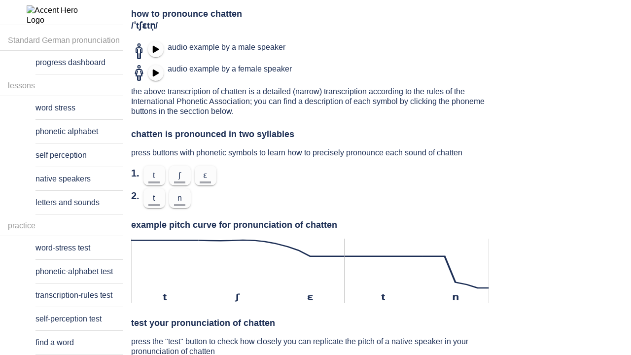

--- FILE ---
content_type: text/html; charset=utf-8
request_url: https://accenthero.com/app/pronunciation-practice/german/standard/chatten
body_size: 26741
content:
<!DOCTYPE html><html lang="en" class="md plt-desktop hydrated" data-stencil-build="wtc5d12m" mode="md"><head><meta charset="utf-8">
  
  <title>How to pronounce chatten: examples and online exercises</title>

  <base href="/app/">

  <meta name="viewport" content="viewport-fit=cover, width=device-width, initial-scale=1.0, minimum-scale=1.0, maximum-scale=1.0">
  <meta name="format-detection" content="telephone=no">
  <meta name="msapplication-tap-highlight" content="no">
  <!-- Global site tag (gtag.js) - Google Analytics -->
  <style sty-id="sc-ion-menu-md">/*!@:host*/.sc-ion-menu-md-h{--width:304px;--min-width:auto;--max-width:auto;--height:100%;--min-height:auto;--max-height:auto;--background:var(--ion-background-color, #fff);left:0;right:0;top:0;bottom:0;display:none;position:absolute;contain:strict}/*!@:host(.show-menu)*/.show-menu.sc-ion-menu-md-h{display:block}/*!@.menu-inner*/.menu-inner.sc-ion-menu-md{left:0;right:auto;top:0;bottom:0;-webkit-transform:translate3d(-9999px,  0,  0);transform:translate3d(-9999px,  0,  0);display:-ms-flexbox;display:flex;position:absolute;-ms-flex-direction:column;flex-direction:column;-ms-flex-pack:justify;justify-content:space-between;width:var(--width);min-width:var(--min-width);max-width:var(--max-width);height:var(--height);min-height:var(--min-height);max-height:var(--max-height);background:var(--background);contain:strict}/*!@[dir=rtl] .menu-inner, :host-context([dir=rtl]) .menu-inner*/[dir=rtl].sc-ion-menu-md .menu-inner.sc-ion-menu-md,[dir=rtl].sc-ion-menu-md-h .menu-inner.sc-ion-menu-md,[dir=rtl] .sc-ion-menu-md-h .menu-inner.sc-ion-menu-md{left:unset;right:unset;left:auto;right:0}/*!@[dir=rtl] .menu-inner, :host-context([dir=rtl]) .menu-inner*/[dir=rtl].sc-ion-menu-md .menu-inner.sc-ion-menu-md,[dir=rtl].sc-ion-menu-md-h .menu-inner.sc-ion-menu-md,[dir=rtl] .sc-ion-menu-md-h .menu-inner.sc-ion-menu-md{-webkit-transform:translate3d(calc(-1 * -9999px),  0,  0);transform:translate3d(calc(-1 * -9999px),  0,  0)}/*!@:host(.menu-side-start) .menu-inner*/.menu-side-start.sc-ion-menu-md-h .menu-inner.sc-ion-menu-md{--ion-safe-area-right:0px;right:auto;left:0}/*!@:host(.menu-side-end) .menu-inner*/.menu-side-end.sc-ion-menu-md-h .menu-inner.sc-ion-menu-md{--ion-safe-area-left:0px;right:0;left:auto}/*!@ion-backdrop*/ion-backdrop.sc-ion-menu-md{display:none;opacity:0.01;z-index:-1}@media (max-width: 340px){/*!@.menu-inner*/.menu-inner.sc-ion-menu-md{--width:264px}}/*!@:host(.menu-type-reveal)*/.menu-type-reveal.sc-ion-menu-md-h{z-index:0}/*!@:host(.menu-type-reveal.show-menu) .menu-inner*/.menu-type-reveal.show-menu.sc-ion-menu-md-h .menu-inner.sc-ion-menu-md{-webkit-transform:translate3d(0,  0,  0);transform:translate3d(0,  0,  0)}/*!@:host(.menu-type-overlay)*/.menu-type-overlay.sc-ion-menu-md-h{z-index:1000}/*!@:host(.menu-type-overlay) .show-backdrop*/.menu-type-overlay.sc-ion-menu-md-h .show-backdrop.sc-ion-menu-md{display:block;cursor:pointer}/*!@:host(.menu-pane-visible)*/.menu-pane-visible.sc-ion-menu-md-h{width:var(--width);min-width:var(--min-width);max-width:var(--max-width)}/*!@:host(.menu-pane-visible) .menu-inner*/.menu-pane-visible.sc-ion-menu-md-h .menu-inner.sc-ion-menu-md{left:0;right:0;width:auto;-webkit-transform:none !important;transform:none !important;-webkit-box-shadow:none !important;box-shadow:none !important}/*!@:host(.menu-pane-visible) ion-backdrop*/.menu-pane-visible.sc-ion-menu-md-h ion-backdrop.sc-ion-menu-md{display:hidden !important}/*!@:host(.menu-type-overlay) .menu-inner*/.menu-type-overlay.sc-ion-menu-md-h .menu-inner.sc-ion-menu-md{-webkit-box-shadow:4px 0px 16px rgba(0, 0, 0, 0.18);box-shadow:4px 0px 16px rgba(0, 0, 0, 0.18)}</style><style sty-id="sc-ion-menu-button-md">/*!@:host*/.sc-ion-menu-button-md-h{--background:transparent;--color-focused:currentColor;--border-radius:initial;--padding-top:0;--padding-bottom:0;color:var(--color);text-align:center;text-decoration:none;text-overflow:ellipsis;text-transform:none;white-space:nowrap;-webkit-font-kerning:none;font-kerning:none}/*!@.button-native*/.button-native.sc-ion-menu-button-md{border-radius:var(--border-radius);font-family:inherit;font-size:inherit;font-style:inherit;font-weight:inherit;letter-spacing:inherit;text-decoration:inherit;text-indent:inherit;text-overflow:inherit;text-transform:inherit;text-align:inherit;white-space:inherit;color:inherit;margin-left:0;margin-right:0;margin-top:0;margin-bottom:0;padding-left:var(--padding-start);padding-right:var(--padding-end);padding-top:var(--padding-top);padding-bottom:var(--padding-bottom);-moz-osx-font-smoothing:grayscale;-webkit-font-smoothing:antialiased;display:-ms-flexbox;display:flex;position:relative;-ms-flex-flow:row nowrap;flex-flow:row nowrap;-ms-flex-negative:0;flex-shrink:0;-ms-flex-align:center;align-items:center;-ms-flex-pack:center;justify-content:center;width:100%;height:100%;border:0;outline:none;background:var(--background);line-height:1;cursor:pointer;overflow:hidden;-webkit-user-select:none;-moz-user-select:none;-ms-user-select:none;user-select:none;z-index:0;-webkit-appearance:none;-moz-appearance:none;appearance:none}@supports ((-webkit-margin-start: 0) or (margin-inline-start: 0)) or (-webkit-margin-start: 0){/*!@.button-native*/.button-native.sc-ion-menu-button-md{padding-left:unset;padding-right:unset;-webkit-padding-start:var(--padding-start);padding-inline-start:var(--padding-start);-webkit-padding-end:var(--padding-end);padding-inline-end:var(--padding-end)}}/*!@.button-inner*/.button-inner.sc-ion-menu-button-md{display:-ms-flexbox;display:flex;position:relative;-ms-flex-flow:row nowrap;flex-flow:row nowrap;-ms-flex-negative:0;flex-shrink:0;-ms-flex-align:center;align-items:center;-ms-flex-pack:center;justify-content:center;width:100%;height:100%;z-index:1}/*!@ion-icon*/ion-icon.sc-ion-menu-button-md{margin-left:0;margin-right:0;margin-top:0;margin-bottom:0;padding-left:0;padding-right:0;padding-top:0;padding-bottom:0;pointer-events:none}/*!@:host(.menu-button-hidden)*/.menu-button-hidden.sc-ion-menu-button-md-h{display:none}/*!@:host(.menu-button-disabled)*/.menu-button-disabled.sc-ion-menu-button-md-h{cursor:default;opacity:0.5;pointer-events:none}/*!@:host(.ion-focused) .button-native*/.ion-focused.sc-ion-menu-button-md-h .button-native.sc-ion-menu-button-md{color:var(--color-focused)}/*!@:host(.ion-focused) .button-native::after*/.ion-focused.sc-ion-menu-button-md-h .button-native.sc-ion-menu-button-md::after{background:var(--background-focused);opacity:var(--background-focused-opacity)}/*!@.button-native::after*/.button-native.sc-ion-menu-button-md::after{left:0;right:0;top:0;bottom:0;position:absolute;content:"";opacity:0}@media (any-hover: hover){/*!@:host(:hover) .button-native*/.sc-ion-menu-button-md-h:hover .button-native.sc-ion-menu-button-md{color:var(--color-hover)}/*!@:host(:hover) .button-native::after*/.sc-ion-menu-button-md-h:hover .button-native.sc-ion-menu-button-md::after{background:var(--background-hover);opacity:var(--background-hover-opacity, 0)}}/*!@:host(.ion-color) .button-native*/.ion-color.sc-ion-menu-button-md-h .button-native.sc-ion-menu-button-md{color:var(--ion-color-base)}/*!@:host(.in-toolbar:not(.in-toolbar-color))*/.in-toolbar.sc-ion-menu-button-md-h:not(.in-toolbar-color){color:var(--ion-toolbar-color, var(--color))}/*!@:host*/.sc-ion-menu-button-md-h{--background-focused:currentColor;--background-focused-opacity:.12;--background-hover:currentColor;--background-hover-opacity:.04;--border-radius:50%;--color:initial;--padding-start:8px;--padding-end:8px;width:48px;height:48px;font-size:24px}/*!@:host(.ion-color.ion-focused)::after*/.ion-color.ion-focused.sc-ion-menu-button-md-h::after{background:var(--ion-color-base)}@media (any-hover: hover){/*!@:host(.ion-color:hover) .button-native::after*/.ion-color.sc-ion-menu-button-md-h:hover .button-native.sc-ion-menu-button-md::after{background:var(--ion-color-base)}}</style><style sty-id="sc-ion-fab-button-md">/*!@:host*/.sc-ion-fab-button-md-h{--color-activated:var(--color);--color-focused:var(--color);--color-hover:var(--color);--background-hover:var(--ion-color-primary-contrast, #fff);--background-hover-opacity:.08;--transition:background-color, opacity 100ms linear;--ripple-color:currentColor;--border-radius:50%;--border-width:0;--border-style:none;--border-color:initial;--padding-top:0;--padding-end:0;--padding-bottom:0;--padding-start:0;margin-left:0;margin-right:0;margin-top:0;margin-bottom:0;display:block;width:56px;height:56px;font-size:14px;text-align:center;text-overflow:ellipsis;text-transform:none;white-space:nowrap;-webkit-font-kerning:none;font-kerning:none}/*!@.button-native*/.button-native.sc-ion-fab-button-md{border-radius:var(--border-radius);padding-left:var(--padding-start);padding-right:var(--padding-end);padding-top:var(--padding-top);padding-bottom:var(--padding-bottom);font-family:inherit;font-size:inherit;font-style:inherit;font-weight:inherit;letter-spacing:inherit;text-decoration:inherit;text-indent:inherit;text-overflow:inherit;text-transform:inherit;text-align:inherit;white-space:inherit;color:inherit;display:block;position:relative;width:100%;height:100%;-webkit-transform:var(--transform);transform:var(--transform);-webkit-transition:var(--transition);transition:var(--transition);border-width:var(--border-width);border-style:var(--border-style);border-color:var(--border-color);outline:none;background:var(--background);background-clip:padding-box;color:var(--color);-webkit-box-shadow:var(--box-shadow);box-shadow:var(--box-shadow);contain:strict;cursor:pointer;overflow:hidden;z-index:0;-webkit-appearance:none;-moz-appearance:none;appearance:none;-webkit-box-sizing:border-box;box-sizing:border-box}@supports ((-webkit-margin-start: 0) or (margin-inline-start: 0)) or (-webkit-margin-start: 0){/*!@.button-native*/.button-native.sc-ion-fab-button-md{padding-left:unset;padding-right:unset;-webkit-padding-start:var(--padding-start);padding-inline-start:var(--padding-start);-webkit-padding-end:var(--padding-end);padding-inline-end:var(--padding-end)}}/*!@::slotted(ion-icon)*/.sc-ion-fab-button-md-s>ion-icon{line-height:1}/*!@.button-native::after*/.button-native.sc-ion-fab-button-md::after{left:0;right:0;top:0;bottom:0;position:absolute;content:"";opacity:0}/*!@.button-inner*/.button-inner.sc-ion-fab-button-md{left:0;right:0;top:0;display:-ms-flexbox;display:flex;position:absolute;-ms-flex-flow:row nowrap;flex-flow:row nowrap;-ms-flex-negative:0;flex-shrink:0;-ms-flex-align:center;align-items:center;-ms-flex-pack:center;justify-content:center;height:100%;-webkit-transition:all ease-in-out 300ms;transition:all ease-in-out 300ms;-webkit-transition-property:opacity, -webkit-transform;transition-property:opacity, -webkit-transform;transition-property:transform, opacity;transition-property:transform, opacity, -webkit-transform;z-index:1}/*!@:host(.fab-button-disabled)*/.fab-button-disabled.sc-ion-fab-button-md-h{cursor:default;opacity:0.5;pointer-events:none}@media (any-hover: hover){/*!@:host(:hover) .button-native*/.sc-ion-fab-button-md-h:hover .button-native.sc-ion-fab-button-md{color:var(--color-hover)}/*!@:host(:hover) .button-native::after*/.sc-ion-fab-button-md-h:hover .button-native.sc-ion-fab-button-md::after{background:var(--background-hover);opacity:var(--background-hover-opacity)}}/*!@:host(.ion-focused) .button-native*/.ion-focused.sc-ion-fab-button-md-h .button-native.sc-ion-fab-button-md{color:var(--color-focused)}/*!@:host(.ion-focused) .button-native::after*/.ion-focused.sc-ion-fab-button-md-h .button-native.sc-ion-fab-button-md::after{background:var(--background-focused);opacity:var(--background-focused-opacity)}/*!@:host(.ion-activated) .button-native*/.ion-activated.sc-ion-fab-button-md-h .button-native.sc-ion-fab-button-md{color:var(--color-activated)}/*!@:host(.ion-activated) .button-native::after*/.ion-activated.sc-ion-fab-button-md-h .button-native.sc-ion-fab-button-md::after{background:var(--background-activated);opacity:var(--background-activated-opacity)}/*!@::slotted(ion-icon)*/.sc-ion-fab-button-md-s>ion-icon{line-height:1}/*!@:host(.fab-button-small)*/.fab-button-small.sc-ion-fab-button-md-h{margin-left:8px;margin-right:8px;margin-top:8px;margin-bottom:8px;width:40px;height:40px}@supports ((-webkit-margin-start: 0) or (margin-inline-start: 0)) or (-webkit-margin-start: 0){/*!@:host(.fab-button-small)*/.fab-button-small.sc-ion-fab-button-md-h{margin-left:unset;margin-right:unset;-webkit-margin-start:8px;margin-inline-start:8px;-webkit-margin-end:8px;margin-inline-end:8px}}/*!@.close-icon*/.close-icon.sc-ion-fab-button-md{margin-left:auto;margin-right:auto;margin-top:0;margin-bottom:0;left:0;right:0;top:0;position:absolute;height:100%;-webkit-transform:scale(0.4) rotateZ(-45deg);transform:scale(0.4) rotateZ(-45deg);-webkit-transition:all ease-in-out 300ms;transition:all ease-in-out 300ms;-webkit-transition-property:opacity, -webkit-transform;transition-property:opacity, -webkit-transform;transition-property:transform, opacity;transition-property:transform, opacity, -webkit-transform;font-size:var(--close-icon-font-size);opacity:0;z-index:1}@supports ((-webkit-margin-start: 0) or (margin-inline-start: 0)) or (-webkit-margin-start: 0){/*!@.close-icon*/.close-icon.sc-ion-fab-button-md{margin-left:unset;margin-right:unset;-webkit-margin-start:auto;margin-inline-start:auto;-webkit-margin-end:auto;margin-inline-end:auto}}/*!@:host(.fab-button-close-active) .close-icon*/.fab-button-close-active.sc-ion-fab-button-md-h .close-icon.sc-ion-fab-button-md{-webkit-transform:scale(1) rotateZ(0deg);transform:scale(1) rotateZ(0deg);opacity:1}/*!@:host(.fab-button-close-active) .button-inner*/.fab-button-close-active.sc-ion-fab-button-md-h .button-inner.sc-ion-fab-button-md{-webkit-transform:scale(0.4) rotateZ(45deg);transform:scale(0.4) rotateZ(45deg);opacity:0}/*!@ion-ripple-effect*/ion-ripple-effect.sc-ion-fab-button-md{color:var(--ripple-color)}@supports ((-webkit-backdrop-filter: blur(0)) or (backdrop-filter: blur(0))){/*!@:host(.fab-button-translucent) .button-native*/.fab-button-translucent.sc-ion-fab-button-md-h .button-native.sc-ion-fab-button-md{-webkit-backdrop-filter:var(--backdrop-filter);backdrop-filter:var(--backdrop-filter)}}/*!@:host(.ion-color) .button-native*/.ion-color.sc-ion-fab-button-md-h .button-native.sc-ion-fab-button-md{background:var(--ion-color-base);color:var(--ion-color-contrast)}/*!@:host*/.sc-ion-fab-button-md-h{--background:var(--ion-color-primary, #3880ff);--background-activated:transparent;--background-focused:currentColor;--background-hover:currentColor;--background-activated-opacity:0;--background-focused-opacity:.24;--background-hover-opacity:.08;--color:var(--ion-color-primary-contrast, #fff);--box-shadow:0 3px 5px -1px rgba(0, 0, 0, 0.2), 0 6px 10px 0 rgba(0, 0, 0, 0.14), 0 1px 18px 0 rgba(0, 0, 0, 0.12);--transition:box-shadow 280ms cubic-bezier(0.4, 0, 0.2, 1), background-color 280ms cubic-bezier(0.4, 0, 0.2, 1), color 280ms cubic-bezier(0.4, 0, 0.2, 1), opacity 15ms linear 30ms, transform 270ms cubic-bezier(0, 0, 0.2, 1) 0ms;--close-icon-font-size:24px}/*!@:host(.ion-activated)*/.ion-activated.sc-ion-fab-button-md-h{--box-shadow:0 7px 8px -4px rgba(0, 0, 0, 0.2), 0 12px 17px 2px rgba(0, 0, 0, 0.14), 0 5px 22px 4px rgba(0, 0, 0, 0.12)}/*!@::slotted(ion-icon)*/.sc-ion-fab-button-md-s>ion-icon{font-size:24px}/*!@:host(.fab-button-in-list)*/.fab-button-in-list.sc-ion-fab-button-md-h{--color:rgba(var(--ion-text-color-rgb, 0, 0, 0), 0.54);--color-activated:rgba(var(--ion-text-color-rgb, 0, 0, 0), 0.54);--color-focused:var(--color-activated);--background:var(--ion-color-light, #f4f5f8);--background-activated:transparent;--background-focused:var(--ion-color-light-shade, #d7d8da);--background-hover:var(--ion-color-light-tint, #f5f6f9)}/*!@:host(.fab-button-in-list) ::slotted(ion-icon)*/.sc-ion-fab-button-md-h.fab-button-in-list .sc-ion-fab-button-md-s>ion-icon{font-size:18px}/*!@:host(.ion-color.ion-focused) .button-native*/.ion-color.ion-focused.sc-ion-fab-button-md-h .button-native.sc-ion-fab-button-md{color:var(--ion-color-contrast)}/*!@:host(.ion-color.ion-focused) .button-native::after*/.ion-color.ion-focused.sc-ion-fab-button-md-h .button-native.sc-ion-fab-button-md::after{background:var(--ion-color-contrast)}/*!@:host(.ion-color.ion-activated) .button-native*/.ion-color.ion-activated.sc-ion-fab-button-md-h .button-native.sc-ion-fab-button-md{color:var(--ion-color-contrast)}/*!@:host(.ion-color.ion-activated) .button-native::after*/.ion-color.ion-activated.sc-ion-fab-button-md-h .button-native.sc-ion-fab-button-md::after{background:transparent}@media (any-hover: hover){/*!@:host(.ion-color:hover) .button-native*/.ion-color.sc-ion-fab-button-md-h:hover .button-native.sc-ion-fab-button-md{color:var(--ion-color-contrast)}/*!@:host(.ion-color:hover) .button-native::after*/.ion-color.sc-ion-fab-button-md-h:hover .button-native.sc-ion-fab-button-md::after{background:var(--ion-color-contrast)}}</style><style sty-id="sc-ion-button-md">/*!@:host*/.sc-ion-button-md-h{--overflow:hidden;--ripple-color:currentColor;--border-width:initial;--border-color:initial;--border-style:initial;--color-activated:var(--color);--color-focused:var(--color);--color-hover:var(--color);--box-shadow:none;display:inline-block;width:auto;color:var(--color);font-family:var(--ion-font-family, inherit);text-align:center;text-decoration:none;text-overflow:ellipsis;white-space:nowrap;-webkit-user-select:none;-moz-user-select:none;-ms-user-select:none;user-select:none;vertical-align:top;vertical-align:-webkit-baseline-middle;pointer-events:auto;-webkit-font-kerning:none;font-kerning:none}/*!@:host(.button-disabled)*/.button-disabled.sc-ion-button-md-h{cursor:default;opacity:0.5;pointer-events:none}/*!@:host(.button-solid)*/.button-solid.sc-ion-button-md-h{--background:var(--ion-color-primary, #3880ff);--color:var(--ion-color-primary-contrast, #fff)}/*!@:host(.button-outline)*/.button-outline.sc-ion-button-md-h{--border-color:var(--ion-color-primary, #3880ff);--background:transparent;--color:var(--ion-color-primary, #3880ff)}/*!@:host(.button-clear)*/.button-clear.sc-ion-button-md-h{--border-width:0;--background:transparent;--color:var(--ion-color-primary, #3880ff)}/*!@:host(.button-block)*/.button-block.sc-ion-button-md-h{display:block}/*!@:host(.button-block) .button-native*/.button-block.sc-ion-button-md-h .button-native.sc-ion-button-md{margin-left:0;margin-right:0;display:block;width:100%;clear:both;contain:content}/*!@:host(.button-block) .button-native::after*/.button-block.sc-ion-button-md-h .button-native.sc-ion-button-md::after{clear:both}/*!@:host(.button-full)*/.button-full.sc-ion-button-md-h{display:block}/*!@:host(.button-full) .button-native*/.button-full.sc-ion-button-md-h .button-native.sc-ion-button-md{margin-left:0;margin-right:0;display:block;width:100%;contain:content}/*!@:host(.button-full:not(.button-round)) .button-native*/.button-full.sc-ion-button-md-h:not(.button-round) .button-native.sc-ion-button-md{border-radius:0;border-right-width:0;border-left-width:0}/*!@.button-native*/.button-native.sc-ion-button-md{border-radius:var(--border-radius);-moz-osx-font-smoothing:grayscale;-webkit-font-smoothing:antialiased;margin-left:0;margin-right:0;margin-top:0;margin-bottom:0;padding-left:var(--padding-start);padding-right:var(--padding-end);padding-top:var(--padding-top);padding-bottom:var(--padding-bottom);font-family:inherit;font-size:inherit;font-style:inherit;font-weight:inherit;letter-spacing:inherit;text-decoration:inherit;text-indent:inherit;text-overflow:inherit;text-transform:inherit;text-align:inherit;white-space:inherit;color:inherit;display:block;position:relative;width:100%;height:100%;-webkit-transition:var(--transition);transition:var(--transition);border-width:var(--border-width);border-style:var(--border-style);border-color:var(--border-color);outline:none;background:var(--background);line-height:1;-webkit-box-shadow:var(--box-shadow);box-shadow:var(--box-shadow);contain:layout style;cursor:pointer;opacity:var(--opacity);overflow:var(--overflow);z-index:0;-webkit-box-sizing:border-box;box-sizing:border-box;-webkit-appearance:none;-moz-appearance:none;appearance:none}@supports ((-webkit-margin-start: 0) or (margin-inline-start: 0)) or (-webkit-margin-start: 0){/*!@.button-native*/.button-native.sc-ion-button-md{padding-left:unset;padding-right:unset;-webkit-padding-start:var(--padding-start);padding-inline-start:var(--padding-start);-webkit-padding-end:var(--padding-end);padding-inline-end:var(--padding-end)}}/*!@.button-native::-moz-focus-inner*/.button-native.sc-ion-button-md::-moz-focus-inner{border:0}/*!@.button-inner*/.button-inner.sc-ion-button-md{display:-ms-flexbox;display:flex;position:relative;-ms-flex-flow:row nowrap;flex-flow:row nowrap;-ms-flex-negative:0;flex-shrink:0;-ms-flex-align:center;align-items:center;-ms-flex-pack:center;justify-content:center;width:100%;height:100%;z-index:1}/*!@::slotted(ion-icon)*/.sc-ion-button-md-s>ion-icon{font-size:1.4em;pointer-events:none}/*!@::slotted(ion-icon[slot=start])*/.sc-ion-button-md-s>ion-icon[slot=start]{margin-left:-0.3em;margin-right:0.3em;margin-top:0;margin-bottom:0}@supports ((-webkit-margin-start: 0) or (margin-inline-start: 0)) or (-webkit-margin-start: 0){/*!@::slotted(ion-icon[slot=start])*/.sc-ion-button-md-s>ion-icon[slot=start]{margin-left:unset;margin-right:unset;-webkit-margin-start:-0.3em;margin-inline-start:-0.3em;-webkit-margin-end:0.3em;margin-inline-end:0.3em}}/*!@::slotted(ion-icon[slot=end])*/.sc-ion-button-md-s>ion-icon[slot=end]{margin-left:0.3em;margin-right:-0.2em;margin-top:0;margin-bottom:0}@supports ((-webkit-margin-start: 0) or (margin-inline-start: 0)) or (-webkit-margin-start: 0){/*!@::slotted(ion-icon[slot=end])*/.sc-ion-button-md-s>ion-icon[slot=end]{margin-left:unset;margin-right:unset;-webkit-margin-start:0.3em;margin-inline-start:0.3em;-webkit-margin-end:-0.2em;margin-inline-end:-0.2em}}/*!@::slotted(ion-icon[slot=icon-only])*/.sc-ion-button-md-s>ion-icon[slot=icon-only]{font-size:1.8em}/*!@ion-ripple-effect*/ion-ripple-effect.sc-ion-button-md{color:var(--ripple-color)}/*!@.button-native::after*/.button-native.sc-ion-button-md::after{left:0;right:0;top:0;bottom:0;position:absolute;content:"";opacity:0}/*!@:host(.ion-activated)*/.ion-activated.sc-ion-button-md-h{color:var(--color-activated)}/*!@:host(.ion-activated) .button-native::after*/.ion-activated.sc-ion-button-md-h .button-native.sc-ion-button-md::after{background:var(--background-activated);opacity:var(--background-activated-opacity)}/*!@:host(.ion-focused)*/.ion-focused.sc-ion-button-md-h{color:var(--color-focused)}/*!@:host(.ion-focused) .button-native::after*/.ion-focused.sc-ion-button-md-h .button-native.sc-ion-button-md::after{background:var(--background-focused);opacity:var(--background-focused-opacity)}@media (any-hover: hover){/*!@:host(:hover)*/.sc-ion-button-md-h:hover{color:var(--color-hover)}/*!@:host(:hover) .button-native::after*/.sc-ion-button-md-h:hover .button-native.sc-ion-button-md::after{background:var(--background-hover);opacity:var(--background-hover-opacity)}}/*!@:host(.button-solid.ion-color) .button-native*/.button-solid.ion-color.sc-ion-button-md-h .button-native.sc-ion-button-md{background:var(--ion-color-base);color:var(--ion-color-contrast)}/*!@:host(.button-outline.ion-color) .button-native*/.button-outline.ion-color.sc-ion-button-md-h .button-native.sc-ion-button-md{border-color:var(--ion-color-base);background:transparent;color:var(--ion-color-base)}/*!@:host(.button-clear.ion-color) .button-native*/.button-clear.ion-color.sc-ion-button-md-h .button-native.sc-ion-button-md{background:transparent;color:var(--ion-color-base)}/*!@:host(.in-toolbar:not(.ion-color):not(.in-toolbar-color)) .button-native*/.in-toolbar.sc-ion-button-md-h:not(.ion-color):not(.in-toolbar-color) .button-native.sc-ion-button-md{color:var(--ion-toolbar-color, var(--color))}/*!@:host(.button-outline.in-toolbar:not(.ion-color):not(.in-toolbar-color)) .button-native*/.button-outline.in-toolbar.sc-ion-button-md-h:not(.ion-color):not(.in-toolbar-color) .button-native.sc-ion-button-md{border-color:var(--ion-toolbar-color, var(--color, var(--border-color)))}/*!@:host(.button-solid.in-toolbar:not(.ion-color):not(.in-toolbar-color)) .button-native*/.button-solid.in-toolbar.sc-ion-button-md-h:not(.ion-color):not(.in-toolbar-color) .button-native.sc-ion-button-md{background:var(--ion-toolbar-color, var(--background));color:var(--ion-toolbar-background, var(--color))}/*!@:host*/.sc-ion-button-md-h{--border-radius:4px;--padding-top:0;--padding-bottom:0;--padding-start:1.1em;--padding-end:1.1em;--transition:box-shadow 280ms cubic-bezier(.4, 0, .2, 1),
                background-color 15ms linear,
                color 15ms linear;margin-left:2px;margin-right:2px;margin-top:4px;margin-bottom:4px;height:36px;font-size:14px;font-weight:500;letter-spacing:0.06em;text-transform:uppercase}@supports ((-webkit-margin-start: 0) or (margin-inline-start: 0)) or (-webkit-margin-start: 0){/*!@:host*/.sc-ion-button-md-h{margin-left:unset;margin-right:unset;-webkit-margin-start:2px;margin-inline-start:2px;-webkit-margin-end:2px;margin-inline-end:2px}}/*!@:host(.button-solid)*/.button-solid.sc-ion-button-md-h{--background-activated:transparent;--background-hover:var(--ion-color-primary-contrast, #fff);--background-focused:var(--ion-color-primary-contrast, #fff);--background-activated-opacity:0;--background-focused-opacity:.24;--background-hover-opacity:.08;--box-shadow:0 3px 1px -2px rgba(0, 0, 0, 0.2), 0 2px 2px 0 rgba(0, 0, 0, 0.14), 0 1px 5px 0 rgba(0, 0, 0, 0.12)}/*!@:host(.button-solid.ion-activated)*/.button-solid.ion-activated.sc-ion-button-md-h{--box-shadow:0 5px 5px -3px rgba(0, 0, 0, 0.2), 0 8px 10px 1px rgba(0, 0, 0, 0.14), 0 3px 14px 2px rgba(0, 0, 0, 0.12)}/*!@:host(.button-outline)*/.button-outline.sc-ion-button-md-h{--border-width:2px;--border-style:solid;--box-shadow:none;--background-activated:transparent;--background-focused:var(--ion-color-primary, #3880ff);--background-hover:var(--ion-color-primary, #3880ff);--background-activated-opacity:0;--background-focused-opacity:.12;--background-hover-opacity:.04}/*!@:host(.button-outline.ion-activated.ion-color) .button-native*/.button-outline.ion-activated.ion-color.sc-ion-button-md-h .button-native.sc-ion-button-md{background:transparent}/*!@:host(.button-clear)*/.button-clear.sc-ion-button-md-h{--background-activated:transparent;--background-focused:var(--ion-color-primary, #3880ff);--background-hover:var(--ion-color-primary, #3880ff);--background-activated-opacity:0;--background-focused-opacity:.12;--background-hover-opacity:.04}/*!@:host(.button-round)*/.button-round.sc-ion-button-md-h{--border-radius:64px;--padding-top:0;--padding-start:26px;--padding-end:26px;--padding-bottom:0}/*!@:host(.button-large)*/.button-large.sc-ion-button-md-h{--padding-top:0;--padding-start:1em;--padding-end:1em;--padding-bottom:0;height:2.8em;font-size:20px}/*!@:host(.button-small)*/.button-small.sc-ion-button-md-h{--padding-top:0;--padding-start:0.9em;--padding-end:0.9em;--padding-bottom:0;height:2.1em;font-size:13px}/*!@:host(.button-strong)*/.button-strong.sc-ion-button-md-h{font-weight:bold}/*!@::slotted(ion-icon[slot=icon-only])*/.sc-ion-button-md-s>ion-icon[slot=icon-only]{padding-left:0;padding-right:0;padding-top:0;padding-bottom:0}/*!@:host(.button-solid.ion-color.ion-focused) .button-native::after*/.button-solid.ion-color.ion-focused.sc-ion-button-md-h .button-native.sc-ion-button-md::after{background:var(--ion-color-contrast)}/*!@:host(.button-clear.ion-color.ion-focused) .button-native::after,
:host(.button-outline.ion-color.ion-focused) .button-native::after*/.button-clear.ion-color.ion-focused.sc-ion-button-md-h .button-native.sc-ion-button-md::after,.button-outline.ion-color.ion-focused.sc-ion-button-md-h .button-native.sc-ion-button-md::after{background:var(--ion-color-base)}@media (any-hover: hover){/*!@:host(.button-solid.ion-color:hover) .button-native::after*/.button-solid.ion-color.sc-ion-button-md-h:hover .button-native.sc-ion-button-md::after{background:var(--ion-color-contrast)}/*!@:host(.button-clear.ion-color:hover) .button-native::after,
:host(.button-outline.ion-color:hover) .button-native::after*/.button-clear.ion-color.sc-ion-button-md-h:hover .button-native.sc-ion-button-md::after,.button-outline.ion-color.sc-ion-button-md-h:hover .button-native.sc-ion-button-md::after{background:var(--ion-color-base)}}</style><style sty-id="sc-ion-progress-bar-md">/*!@:host*/.sc-ion-progress-bar-md-h{--background:rgba(var(--ion-color-primary-rgb, 56, 128, 255), 0.3);--progress-background:var(--ion-color-primary, #3880ff);--buffer-background:var(--background);display:block;position:relative;width:100%;contain:strict;direction:ltr;overflow:hidden}/*!@.progress,
.progress-indeterminate,
.indeterminate-bar-primary,
.indeterminate-bar-secondary,
.progress-buffer-bar*/.progress.sc-ion-progress-bar-md,.progress-indeterminate.sc-ion-progress-bar-md,.indeterminate-bar-primary.sc-ion-progress-bar-md,.indeterminate-bar-secondary.sc-ion-progress-bar-md,.progress-buffer-bar.sc-ion-progress-bar-md{left:0;right:0;top:0;bottom:0;position:absolute;width:100%;height:100%}/*!@.buffer-circles-container,
.buffer-circles*/.buffer-circles-container.sc-ion-progress-bar-md,.buffer-circles.sc-ion-progress-bar-md{left:0;right:0;top:0;bottom:0;position:absolute}/*!@.buffer-circles*/.buffer-circles.sc-ion-progress-bar-md{right:-10px;left:-10px}/*!@.progress,
.progress-buffer-bar,
.buffer-circles-container*/.progress.sc-ion-progress-bar-md,.progress-buffer-bar.sc-ion-progress-bar-md,.buffer-circles-container.sc-ion-progress-bar-md{-webkit-transform-origin:left top;transform-origin:left top;-webkit-transition:-webkit-transform 150ms linear;transition:-webkit-transform 150ms linear;transition:transform 150ms linear;transition:transform 150ms linear, -webkit-transform 150ms linear}/*!@.progress,
.progress-indeterminate*/.progress.sc-ion-progress-bar-md,.progress-indeterminate.sc-ion-progress-bar-md{background:var(--progress-background);z-index:2}/*!@.progress-buffer-bar*/.progress-buffer-bar.sc-ion-progress-bar-md{background:var(--buffer-background);z-index:1}/*!@.buffer-circles-container*/.buffer-circles-container.sc-ion-progress-bar-md{overflow:hidden}/*!@.indeterminate-bar-primary*/.indeterminate-bar-primary.sc-ion-progress-bar-md{top:0;right:0;bottom:0;left:-145.166611%;-webkit-animation:primary-indeterminate-translate 2s infinite linear;animation:primary-indeterminate-translate 2s infinite linear}/*!@.indeterminate-bar-primary .progress-indeterminate*/.indeterminate-bar-primary.sc-ion-progress-bar-md .progress-indeterminate.sc-ion-progress-bar-md{-webkit-animation:primary-indeterminate-scale 2s infinite linear;animation:primary-indeterminate-scale 2s infinite linear;-webkit-animation-play-state:inherit;animation-play-state:inherit}/*!@.indeterminate-bar-secondary*/.indeterminate-bar-secondary.sc-ion-progress-bar-md{top:0;right:0;bottom:0;left:-54.888891%;-webkit-animation:secondary-indeterminate-translate 2s infinite linear;animation:secondary-indeterminate-translate 2s infinite linear}/*!@.indeterminate-bar-secondary .progress-indeterminate*/.indeterminate-bar-secondary.sc-ion-progress-bar-md .progress-indeterminate.sc-ion-progress-bar-md{-webkit-animation:secondary-indeterminate-scale 2s infinite linear;animation:secondary-indeterminate-scale 2s infinite linear;-webkit-animation-play-state:inherit;animation-play-state:inherit}/*!@.buffer-circles*/.buffer-circles.sc-ion-progress-bar-md{background-image:radial-gradient(ellipse at center, var(--buffer-background) 0%, var(--buffer-background) 30%, transparent 30%);background-repeat:repeat-x;background-position:5px center;background-size:10px 10px;z-index:0;-webkit-animation:buffering 450ms infinite linear;animation:buffering 450ms infinite linear}/*!@:host(.progress-bar-reversed)*/.progress-bar-reversed.sc-ion-progress-bar-md-h{-webkit-transform:scaleX(-1);transform:scaleX(-1)}/*!@:host(.progress-paused) .indeterminate-bar-secondary,
:host(.progress-paused) .indeterminate-bar-primary,
:host(.progress-paused) .buffer-circles*/.progress-paused.sc-ion-progress-bar-md-h .indeterminate-bar-secondary.sc-ion-progress-bar-md,.progress-paused.sc-ion-progress-bar-md-h .indeterminate-bar-primary.sc-ion-progress-bar-md,.progress-paused.sc-ion-progress-bar-md-h .buffer-circles.sc-ion-progress-bar-md{-webkit-animation-play-state:paused;animation-play-state:paused}/*!@:host(.ion-color) .progress-buffer-bar*/.ion-color.sc-ion-progress-bar-md-h .progress-buffer-bar.sc-ion-progress-bar-md{background:rgba(var(--ion-color-base-rgb), 0.3)}/*!@:host(.ion-color) .buffer-circles*/.ion-color.sc-ion-progress-bar-md-h .buffer-circles.sc-ion-progress-bar-md{background-image:radial-gradient(ellipse at center, rgba(var(--ion-color-base-rgb), 0.3) 0%, rgba(var(--ion-color-base-rgb), 0.3) 30%, transparent 30%)}/*!@:host(.ion-color) .progress,
:host(.ion-color) .progress-indeterminate*/.ion-color.sc-ion-progress-bar-md-h .progress.sc-ion-progress-bar-md,.ion-color.sc-ion-progress-bar-md-h .progress-indeterminate.sc-ion-progress-bar-md{background:var(--ion-color-base)}@-webkit-keyframes primary-indeterminate-translate{0%{-webkit-transform:translateX(0);transform:translateX(0)}20%{-webkit-animation-timing-function:cubic-bezier(0.5, 0, 0.701732, 0.495819);animation-timing-function:cubic-bezier(0.5, 0, 0.701732, 0.495819);-webkit-transform:translateX(0);transform:translateX(0)}59.15%{-webkit-animation-timing-function:cubic-bezier(0.302435, 0.381352, 0.55, 0.956352);animation-timing-function:cubic-bezier(0.302435, 0.381352, 0.55, 0.956352);-webkit-transform:translateX(83.67142%);transform:translateX(83.67142%)}100%{-webkit-transform:translateX(200.611057%);transform:translateX(200.611057%)}}@keyframes primary-indeterminate-translate{0%{-webkit-transform:translateX(0);transform:translateX(0)}20%{-webkit-animation-timing-function:cubic-bezier(0.5, 0, 0.701732, 0.495819);animation-timing-function:cubic-bezier(0.5, 0, 0.701732, 0.495819);-webkit-transform:translateX(0);transform:translateX(0)}59.15%{-webkit-animation-timing-function:cubic-bezier(0.302435, 0.381352, 0.55, 0.956352);animation-timing-function:cubic-bezier(0.302435, 0.381352, 0.55, 0.956352);-webkit-transform:translateX(83.67142%);transform:translateX(83.67142%)}100%{-webkit-transform:translateX(200.611057%);transform:translateX(200.611057%)}}@-webkit-keyframes primary-indeterminate-scale{0%{-webkit-transform:scaleX(0.08);transform:scaleX(0.08)}36.65%{-webkit-animation-timing-function:cubic-bezier(0.334731, 0.12482, 0.785844, 1);animation-timing-function:cubic-bezier(0.334731, 0.12482, 0.785844, 1);-webkit-transform:scaleX(0.08);transform:scaleX(0.08)}69.15%{-webkit-animation-timing-function:cubic-bezier(0.06, 0.11, 0.6, 1);animation-timing-function:cubic-bezier(0.06, 0.11, 0.6, 1);-webkit-transform:scaleX(0.661479);transform:scaleX(0.661479)}100%{-webkit-transform:scaleX(0.08);transform:scaleX(0.08)}}@keyframes primary-indeterminate-scale{0%{-webkit-transform:scaleX(0.08);transform:scaleX(0.08)}36.65%{-webkit-animation-timing-function:cubic-bezier(0.334731, 0.12482, 0.785844, 1);animation-timing-function:cubic-bezier(0.334731, 0.12482, 0.785844, 1);-webkit-transform:scaleX(0.08);transform:scaleX(0.08)}69.15%{-webkit-animation-timing-function:cubic-bezier(0.06, 0.11, 0.6, 1);animation-timing-function:cubic-bezier(0.06, 0.11, 0.6, 1);-webkit-transform:scaleX(0.661479);transform:scaleX(0.661479)}100%{-webkit-transform:scaleX(0.08);transform:scaleX(0.08)}}@-webkit-keyframes secondary-indeterminate-translate{0%{-webkit-animation-timing-function:cubic-bezier(0.15, 0, 0.515058, 0.409685);animation-timing-function:cubic-bezier(0.15, 0, 0.515058, 0.409685);-webkit-transform:translateX(0);transform:translateX(0)}25%{-webkit-animation-timing-function:cubic-bezier(0.31033, 0.284058, 0.8, 0.733712);animation-timing-function:cubic-bezier(0.31033, 0.284058, 0.8, 0.733712);-webkit-transform:translateX(37.651913%);transform:translateX(37.651913%)}48.35%{-webkit-animation-timing-function:cubic-bezier(0.4, 0.627035, 0.6, 0.902026);animation-timing-function:cubic-bezier(0.4, 0.627035, 0.6, 0.902026);-webkit-transform:translateX(84.386165%);transform:translateX(84.386165%)}100%{-webkit-transform:translateX(160.277782%);transform:translateX(160.277782%)}}@keyframes secondary-indeterminate-translate{0%{-webkit-animation-timing-function:cubic-bezier(0.15, 0, 0.515058, 0.409685);animation-timing-function:cubic-bezier(0.15, 0, 0.515058, 0.409685);-webkit-transform:translateX(0);transform:translateX(0)}25%{-webkit-animation-timing-function:cubic-bezier(0.31033, 0.284058, 0.8, 0.733712);animation-timing-function:cubic-bezier(0.31033, 0.284058, 0.8, 0.733712);-webkit-transform:translateX(37.651913%);transform:translateX(37.651913%)}48.35%{-webkit-animation-timing-function:cubic-bezier(0.4, 0.627035, 0.6, 0.902026);animation-timing-function:cubic-bezier(0.4, 0.627035, 0.6, 0.902026);-webkit-transform:translateX(84.386165%);transform:translateX(84.386165%)}100%{-webkit-transform:translateX(160.277782%);transform:translateX(160.277782%)}}@-webkit-keyframes secondary-indeterminate-scale{0%{-webkit-animation-timing-function:cubic-bezier(0.205028, 0.057051, 0.57661, 0.453971);animation-timing-function:cubic-bezier(0.205028, 0.057051, 0.57661, 0.453971);-webkit-transform:scaleX(0.08);transform:scaleX(0.08)}19.15%{-webkit-animation-timing-function:cubic-bezier(0.152313, 0.196432, 0.648374, 1.004315);animation-timing-function:cubic-bezier(0.152313, 0.196432, 0.648374, 1.004315);-webkit-transform:scaleX(0.457104);transform:scaleX(0.457104)}44.15%{-webkit-animation-timing-function:cubic-bezier(0.257759, -0.003163, 0.211762, 1.38179);animation-timing-function:cubic-bezier(0.257759, -0.003163, 0.211762, 1.38179);-webkit-transform:scaleX(0.72796);transform:scaleX(0.72796)}100%{-webkit-transform:scaleX(0.08);transform:scaleX(0.08)}}@keyframes secondary-indeterminate-scale{0%{-webkit-animation-timing-function:cubic-bezier(0.205028, 0.057051, 0.57661, 0.453971);animation-timing-function:cubic-bezier(0.205028, 0.057051, 0.57661, 0.453971);-webkit-transform:scaleX(0.08);transform:scaleX(0.08)}19.15%{-webkit-animation-timing-function:cubic-bezier(0.152313, 0.196432, 0.648374, 1.004315);animation-timing-function:cubic-bezier(0.152313, 0.196432, 0.648374, 1.004315);-webkit-transform:scaleX(0.457104);transform:scaleX(0.457104)}44.15%{-webkit-animation-timing-function:cubic-bezier(0.257759, -0.003163, 0.211762, 1.38179);animation-timing-function:cubic-bezier(0.257759, -0.003163, 0.211762, 1.38179);-webkit-transform:scaleX(0.72796);transform:scaleX(0.72796)}100%{-webkit-transform:scaleX(0.08);transform:scaleX(0.08)}}@-webkit-keyframes buffering{to{-webkit-transform:translateX(-10px);transform:translateX(-10px)}}@keyframes buffering{to{-webkit-transform:translateX(-10px);transform:translateX(-10px)}}/*!@:host*/.sc-ion-progress-bar-md-h{height:4px}</style><style sty-id="sc-ion-tab-button-md">/*!@:host*/.sc-ion-tab-button-md-h{--ripple-color:var(--color-selected);--background-focused-opacity:1;-ms-flex:1;flex:1;-ms-flex-direction:column;flex-direction:column;-ms-flex-align:center;align-items:center;-ms-flex-pack:center;justify-content:center;height:100%;outline:none;background:var(--background);color:var(--color)}/*!@.button-native*/.button-native.sc-ion-tab-button-md{border-radius:inherit;margin-left:0;margin-right:0;margin-top:0;margin-bottom:0;padding-left:var(--padding-start);padding-right:var(--padding-end);padding-top:var(--padding-top);padding-bottom:var(--padding-bottom);font-family:inherit;font-size:inherit;font-style:inherit;font-weight:inherit;letter-spacing:inherit;text-decoration:inherit;text-indent:inherit;text-overflow:inherit;text-transform:inherit;text-align:inherit;white-space:inherit;color:inherit;display:-ms-flexbox;display:flex;position:relative;-ms-flex-direction:inherit;flex-direction:inherit;-ms-flex-align:inherit;align-items:inherit;-ms-flex-pack:inherit;justify-content:inherit;width:100%;height:100%;border:0;outline:none;background:transparent;text-decoration:none;cursor:pointer;overflow:hidden;-webkit-box-sizing:border-box;box-sizing:border-box;-webkit-user-drag:none}@supports ((-webkit-margin-start: 0) or (margin-inline-start: 0)) or (-webkit-margin-start: 0){/*!@.button-native*/.button-native.sc-ion-tab-button-md{padding-left:unset;padding-right:unset;-webkit-padding-start:var(--padding-start);padding-inline-start:var(--padding-start);-webkit-padding-end:var(--padding-end);padding-inline-end:var(--padding-end)}}/*!@.button-native::after*/.button-native.sc-ion-tab-button-md::after{left:0;right:0;top:0;bottom:0;position:absolute;content:"";opacity:0}/*!@.button-inner*/.button-inner.sc-ion-tab-button-md{display:-ms-flexbox;display:flex;position:relative;-ms-flex-flow:inherit;flex-flow:inherit;-ms-flex-align:inherit;align-items:inherit;-ms-flex-pack:inherit;justify-content:inherit;width:100%;height:100%;z-index:1}/*!@:host(.ion-focused) .button-native*/.ion-focused.sc-ion-tab-button-md-h .button-native.sc-ion-tab-button-md{color:var(--color-focused)}/*!@:host(.ion-focused) .button-native::after*/.ion-focused.sc-ion-tab-button-md-h .button-native.sc-ion-tab-button-md::after{background:var(--background-focused);opacity:var(--background-focused-opacity)}@media (any-hover: hover){/*!@a:hover*/a.sc-ion-tab-button-md:hover{color:var(--color-selected)}}/*!@:host(.tab-selected)*/.tab-selected.sc-ion-tab-button-md-h{color:var(--color-selected)}/*!@:host(.tab-hidden)*/.tab-hidden.sc-ion-tab-button-md-h{display:none !important}/*!@:host(.tab-disabled)*/.tab-disabled.sc-ion-tab-button-md-h{pointer-events:none;opacity:0.4}/*!@::slotted(ion-label),
::slotted(ion-icon)*/.sc-ion-tab-button-md-s>ion-label,.sc-ion-tab-button-md-s>ion-icon{display:block;-ms-flex-item-align:center;align-self:center;max-width:100%;text-overflow:ellipsis;white-space:nowrap;overflow:hidden;-webkit-box-sizing:border-box;box-sizing:border-box}/*!@::slotted(ion-label)*/.sc-ion-tab-button-md-s>ion-label{-ms-flex-order:0;order:0}/*!@::slotted(ion-icon)*/.sc-ion-tab-button-md-s>ion-icon{-ms-flex-order:-1;order:-1;height:1em}/*!@:host(.tab-has-label-only) ::slotted(ion-label)*/.sc-ion-tab-button-md-h.tab-has-label-only .sc-ion-tab-button-md-s>ion-label{white-space:normal}/*!@::slotted(ion-badge)*/.sc-ion-tab-button-md-s>ion-badge{-webkit-box-sizing:border-box;box-sizing:border-box;position:absolute;z-index:1}/*!@:host(.tab-layout-icon-start)*/.tab-layout-icon-start.sc-ion-tab-button-md-h{-ms-flex-direction:row;flex-direction:row}/*!@:host(.tab-layout-icon-end)*/.tab-layout-icon-end.sc-ion-tab-button-md-h{-ms-flex-direction:row-reverse;flex-direction:row-reverse}/*!@:host(.tab-layout-icon-bottom)*/.tab-layout-icon-bottom.sc-ion-tab-button-md-h{-ms-flex-direction:column-reverse;flex-direction:column-reverse}/*!@:host(.tab-layout-icon-hide) ::slotted(ion-icon)*/.sc-ion-tab-button-md-h.tab-layout-icon-hide .sc-ion-tab-button-md-s>ion-icon{display:none}/*!@:host(.tab-layout-label-hide) ::slotted(ion-label)*/.sc-ion-tab-button-md-h.tab-layout-label-hide .sc-ion-tab-button-md-s>ion-label{display:none}/*!@ion-ripple-effect*/ion-ripple-effect.sc-ion-tab-button-md{color:var(--ripple-color)}/*!@:host*/.sc-ion-tab-button-md-h{--padding-top:0;--padding-end:12px;--padding-bottom:0;--padding-start:12px;max-width:168px;font-size:12px;font-weight:normal;letter-spacing:0.03em}/*!@::slotted(ion-label)*/.sc-ion-tab-button-md-s>ion-label{margin-left:0;margin-right:0;margin-top:2px;margin-bottom:2px;text-transform:none}/*!@::slotted(ion-icon)*/.sc-ion-tab-button-md-s>ion-icon{margin-left:0;margin-right:0;margin-top:16px;margin-bottom:16px;-webkit-transform-origin:center center;transform-origin:center center;font-size:22px}/*!@[dir=rtl] ::slotted(ion-icon), :host-context([dir=rtl]) ::slotted(ion-icon)*/[dir=rtl] .sc-ion-tab-button-md-s>ion-icon,.sc-ion-tab-button-md-h[dir=rtl] .sc-ion-tab-button-md-s>ion-icon,[dir=rtl] .sc-ion-tab-button-md-h .sc-ion-tab-button-md-s>ion-icon{-webkit-transform-origin:calc(100% - center) center;transform-origin:calc(100% - center) center}/*!@::slotted(ion-badge)*/.sc-ion-tab-button-md-s>ion-badge{border-radius:8px;padding-left:2px;padding-right:2px;padding-top:3px;padding-bottom:2px;left:calc(50% + 6px);top:8px;min-width:12px;font-size:8px;font-weight:normal}@supports ((-webkit-margin-start: 0) or (margin-inline-start: 0)) or (-webkit-margin-start: 0){/*!@::slotted(ion-badge)*/.sc-ion-tab-button-md-s>ion-badge{padding-left:unset;padding-right:unset;-webkit-padding-start:2px;padding-inline-start:2px;-webkit-padding-end:2px;padding-inline-end:2px}}/*!@[dir=rtl] ::slotted(ion-badge), :host-context([dir=rtl]) ::slotted(ion-badge)*/[dir=rtl] .sc-ion-tab-button-md-s>ion-badge,.sc-ion-tab-button-md-h[dir=rtl] .sc-ion-tab-button-md-s>ion-badge,[dir=rtl] .sc-ion-tab-button-md-h .sc-ion-tab-button-md-s>ion-badge{left:unset;right:unset;right:calc(50% + 6px)}/*!@::slotted(ion-badge:empty)*/.sc-ion-tab-button-md-s>ion-badge:empty{display:block;min-width:8px;height:8px}/*!@:host(.tab-layout-icon-top) ::slotted(ion-icon)*/.sc-ion-tab-button-md-h.tab-layout-icon-top .sc-ion-tab-button-md-s>ion-icon{margin-top:6px;margin-bottom:2px}/*!@:host(.tab-layout-icon-top) ::slotted(ion-label)*/.sc-ion-tab-button-md-h.tab-layout-icon-top .sc-ion-tab-button-md-s>ion-label{margin-top:0;margin-bottom:6px}/*!@:host(.tab-layout-icon-bottom) ::slotted(ion-badge)*/.sc-ion-tab-button-md-h.tab-layout-icon-bottom .sc-ion-tab-button-md-s>ion-badge{left:70%;top:8px}/*!@:host-context([dir=rtl]):host(.tab-layout-icon-bottom) ::slotted(ion-badge), :host-context([dir=rtl]).tab-layout-icon-bottom ::slotted(ion-badge)*/.sc-ion-tab-button-md-h[dir=rtl].sc-ion-tab-button-md-h.tab-layout-icon-bottom .sc-ion-tab-button-md-s>ion-badge,[dir=rtl] .sc-ion-tab-button-md-h.sc-ion-tab-button-md-h.tab-layout-icon-bottom .sc-ion-tab-button-md-s>ion-badge,.sc-ion-tab-button-md-h[dir=rtl].tab-layout-icon-bottom .sc-ion-tab-button-md-s>ion-badge,[dir=rtl] .sc-ion-tab-button-md-h.tab-layout-icon-bottom .sc-ion-tab-button-md-s>ion-badge{left:unset;right:unset;right:70%}/*!@:host(.tab-layout-icon-bottom) ::slotted(ion-icon)*/.sc-ion-tab-button-md-h.tab-layout-icon-bottom .sc-ion-tab-button-md-s>ion-icon{margin-top:0;margin-bottom:6px}/*!@:host(.tab-layout-icon-bottom) ::slotted(ion-label)*/.sc-ion-tab-button-md-h.tab-layout-icon-bottom .sc-ion-tab-button-md-s>ion-label{margin-top:6px;margin-bottom:0}/*!@:host(.tab-layout-icon-start) ::slotted(ion-badge),
:host(.tab-layout-icon-end) ::slotted(ion-badge)*/.sc-ion-tab-button-md-h.tab-layout-icon-start .sc-ion-tab-button-md-s>ion-badge,.sc-ion-tab-button-md-h.tab-layout-icon-end .sc-ion-tab-button-md-s>ion-badge{left:80%;top:16px}/*!@:host-context([dir=rtl]):host(.tab-layout-icon-start) ::slotted(ion-badge), :host-context([dir=rtl]).tab-layout-icon-start ::slotted(ion-badge), :host-context([dir=rtl]):host(.tab-layout-icon-end) ::slotted(ion-badge), :host-context([dir=rtl]).tab-layout-icon-end ::slotted(ion-badge)*/.sc-ion-tab-button-md-h[dir=rtl].sc-ion-tab-button-md-h.tab-layout-icon-start .sc-ion-tab-button-md-s>ion-badge,[dir=rtl] .sc-ion-tab-button-md-h.sc-ion-tab-button-md-h.tab-layout-icon-start .sc-ion-tab-button-md-s>ion-badge,.sc-ion-tab-button-md-h[dir=rtl].tab-layout-icon-start .sc-ion-tab-button-md-s>ion-badge,[dir=rtl] .sc-ion-tab-button-md-h.tab-layout-icon-start .sc-ion-tab-button-md-s>ion-badge,.sc-ion-tab-button-md-h[dir=rtl].sc-ion-tab-button-md-h.tab-layout-icon-end .sc-ion-tab-button-md-s>ion-badge,[dir=rtl] .sc-ion-tab-button-md-h.sc-ion-tab-button-md-h.tab-layout-icon-end .sc-ion-tab-button-md-s>ion-badge,.sc-ion-tab-button-md-h[dir=rtl].tab-layout-icon-end .sc-ion-tab-button-md-s>ion-badge,[dir=rtl] .sc-ion-tab-button-md-h.tab-layout-icon-end .sc-ion-tab-button-md-s>ion-badge{left:unset;right:unset;right:80%}/*!@:host(.tab-layout-icon-start) ::slotted(ion-icon)*/.sc-ion-tab-button-md-h.tab-layout-icon-start .sc-ion-tab-button-md-s>ion-icon{margin-right:6px}@supports ((-webkit-margin-start: 0) or (margin-inline-start: 0)) or (-webkit-margin-start: 0){/*!@:host(.tab-layout-icon-start) ::slotted(ion-icon)*/.sc-ion-tab-button-md-h.tab-layout-icon-start .sc-ion-tab-button-md-s>ion-icon{margin-right:unset;-webkit-margin-end:6px;margin-inline-end:6px}}/*!@:host(.tab-layout-icon-end) ::slotted(ion-icon)*/.sc-ion-tab-button-md-h.tab-layout-icon-end .sc-ion-tab-button-md-s>ion-icon{margin-left:6px}@supports ((-webkit-margin-start: 0) or (margin-inline-start: 0)) or (-webkit-margin-start: 0){/*!@:host(.tab-layout-icon-end) ::slotted(ion-icon)*/.sc-ion-tab-button-md-h.tab-layout-icon-end .sc-ion-tab-button-md-s>ion-icon{margin-left:unset;-webkit-margin-start:6px;margin-inline-start:6px}}/*!@:host(.tab-layout-icon-hide) ::slotted(ion-badge),
:host(.tab-has-label-only) ::slotted(ion-badge)*/.sc-ion-tab-button-md-h.tab-layout-icon-hide .sc-ion-tab-button-md-s>ion-badge,.sc-ion-tab-button-md-h.tab-has-label-only .sc-ion-tab-button-md-s>ion-badge{left:70%;top:16px}/*!@:host-context([dir=rtl]):host(.tab-layout-icon-hide) ::slotted(ion-badge), :host-context([dir=rtl]).tab-layout-icon-hide ::slotted(ion-badge), :host-context([dir=rtl]):host(.tab-has-label-only) ::slotted(ion-badge), :host-context([dir=rtl]).tab-has-label-only ::slotted(ion-badge)*/.sc-ion-tab-button-md-h[dir=rtl].sc-ion-tab-button-md-h.tab-layout-icon-hide .sc-ion-tab-button-md-s>ion-badge,[dir=rtl] .sc-ion-tab-button-md-h.sc-ion-tab-button-md-h.tab-layout-icon-hide .sc-ion-tab-button-md-s>ion-badge,.sc-ion-tab-button-md-h[dir=rtl].tab-layout-icon-hide .sc-ion-tab-button-md-s>ion-badge,[dir=rtl] .sc-ion-tab-button-md-h.tab-layout-icon-hide .sc-ion-tab-button-md-s>ion-badge,.sc-ion-tab-button-md-h[dir=rtl].sc-ion-tab-button-md-h.tab-has-label-only .sc-ion-tab-button-md-s>ion-badge,[dir=rtl] .sc-ion-tab-button-md-h.sc-ion-tab-button-md-h.tab-has-label-only .sc-ion-tab-button-md-s>ion-badge,.sc-ion-tab-button-md-h[dir=rtl].tab-has-label-only .sc-ion-tab-button-md-s>ion-badge,[dir=rtl] .sc-ion-tab-button-md-h.tab-has-label-only .sc-ion-tab-button-md-s>ion-badge{left:unset;right:unset;right:70%}/*!@:host(.tab-layout-icon-hide) ::slotted(ion-label),
:host(.tab-has-label-only) ::slotted(ion-label)*/.sc-ion-tab-button-md-h.tab-layout-icon-hide .sc-ion-tab-button-md-s>ion-label,.sc-ion-tab-button-md-h.tab-has-label-only .sc-ion-tab-button-md-s>ion-label{margin-top:0;margin-bottom:0}/*!@:host(.tab-layout-label-hide) ::slotted(ion-badge),
:host(.tab-has-icon-only) ::slotted(ion-badge)*/.sc-ion-tab-button-md-h.tab-layout-label-hide .sc-ion-tab-button-md-s>ion-badge,.sc-ion-tab-button-md-h.tab-has-icon-only .sc-ion-tab-button-md-s>ion-badge{top:16px}/*!@:host(.tab-layout-label-hide) ::slotted(ion-icon),
:host(.tab-has-icon-only) ::slotted(ion-icon)*/.sc-ion-tab-button-md-h.tab-layout-label-hide .sc-ion-tab-button-md-s>ion-icon,.sc-ion-tab-button-md-h.tab-has-icon-only .sc-ion-tab-button-md-s>ion-icon{margin-top:0;margin-bottom:0;font-size:24px}</style><style sty-id="sc-ion-list-md">ion-list{margin-left:0;margin-right:0;margin-top:0;margin-bottom:0;padding-left:0;padding-right:0;padding-top:0;padding-bottom:0;display:block;contain:content;list-style-type:none}ion-list.list-inset{-webkit-transform:translateZ(0);transform:translateZ(0);overflow:hidden}.list-md{margin-left:0;margin-right:0;margin-top:0;margin-bottom:0;padding-left:0;padding-right:0;padding-top:8px;padding-bottom:8px;background:var(--ion-item-background, var(--ion-background-color, #fff))}.list-md>.input:last-child::after{left:0}[dir=rtl] .list-md>.input:last-child::after,:host-context([dir=rtl]) .list-md>.input:last-child::after{left:unset;right:unset;right:0}.list-md.list-inset{margin-left:16px;margin-right:16px;margin-top:16px;margin-bottom:16px;border-radius:2px}@supports ((-webkit-margin-start: 0) or (margin-inline-start: 0)) or (-webkit-margin-start: 0){.list-md.list-inset{margin-left:unset;margin-right:unset;-webkit-margin-start:16px;margin-inline-start:16px;-webkit-margin-end:16px;margin-inline-end:16px}}.list-md.list-inset ion-item:first-child{--border-radius:2px 2px 0 0;--border-width:0 0 1px 0}.list-md.list-inset ion-item:last-child{--border-radius:0 0 2px, 2px;--border-width:0}.list-md.list-inset .item-interactive{--padding-start:0;--padding-end:0}.list-md.list-inset+ion-list.list-inset{margin-top:0}.list-md-lines-none .item{--border-width:0;--inner-border-width:0}.list-md-lines-full .item,.list-md .item-lines-full{--border-width:0 0 1px 0}.list-md-lines-full .item{--inner-border-width:0}.list-md-lines-inset .item,.list-md .item-lines-inset{--inner-border-width:0 0 1px 0}.list-md .item-lines-inset{--border-width:0}.list-md .item-lines-full{--inner-border-width:0}.list-md .item-lines-none{--border-width:0;--inner-border-width:0}ion-card .list-md{margin-left:0;margin-right:0;margin-top:0;margin-bottom:0}</style><style sty-id="sc-ion-content">/*!@:host*/.sc-ion-content-h{--background:var(--ion-background-color, #fff);--color:var(--ion-text-color, #000);--padding-top:0px;--padding-bottom:0px;--padding-start:0px;--padding-end:0px;--keyboard-offset:0px;--offset-top:0px;--offset-bottom:0px;--overflow:auto;display:block;position:relative;-ms-flex:1;flex:1;width:100%;height:100%;margin:0 !important;padding:0 !important;font-family:var(--ion-font-family, inherit);contain:size style}/*!@:host(.ion-color) .inner-scroll*/.ion-color.sc-ion-content-h .inner-scroll.sc-ion-content{background:var(--ion-color-base);color:var(--ion-color-contrast)}/*!@:host(.outer-content)*/.outer-content.sc-ion-content-h{--background:var(--ion-color-step-50, #f2f2f2)}/*!@#background-content*/#background-content.sc-ion-content{left:0px;right:0px;top:calc(var(--offset-top) * -1);bottom:calc(var(--offset-bottom) * -1);position:absolute;background:var(--background)}/*!@.inner-scroll*/.inner-scroll.sc-ion-content{left:0px;right:0px;top:calc(var(--offset-top) * -1);bottom:calc(var(--offset-bottom) * -1);padding-left:var(--padding-start);padding-right:var(--padding-end);padding-top:calc(var(--padding-top) + var(--offset-top));padding-bottom:calc(var(--padding-bottom) + var(--keyboard-offset) + var(--offset-bottom));position:absolute;color:var(--color);-webkit-box-sizing:border-box;box-sizing:border-box;overflow:hidden}@supports ((-webkit-margin-start: 0) or (margin-inline-start: 0)) or (-webkit-margin-start: 0){/*!@.inner-scroll*/.inner-scroll.sc-ion-content{padding-left:unset;padding-right:unset;-webkit-padding-start:var(--padding-start);padding-inline-start:var(--padding-start);-webkit-padding-end:var(--padding-end);padding-inline-end:var(--padding-end)}}/*!@.scroll-y,
.scroll-x*/.scroll-y.sc-ion-content,.scroll-x.sc-ion-content{-webkit-overflow-scrolling:touch;z-index:0;will-change:scroll-position}/*!@.scroll-y*/.scroll-y.sc-ion-content{-ms-touch-action:pan-y;touch-action:pan-y;overflow-y:var(--overflow);overscroll-behavior-y:contain}/*!@.scroll-x*/.scroll-x.sc-ion-content{-ms-touch-action:pan-x;touch-action:pan-x;overflow-x:var(--overflow);overscroll-behavior-x:contain}/*!@.scroll-x.scroll-y*/.scroll-x.scroll-y.sc-ion-content{-ms-touch-action:auto;touch-action:auto}/*!@.overscroll::before,
.overscroll::after*/.overscroll.sc-ion-content::before,.overscroll.sc-ion-content::after{position:absolute;width:1px;height:1px;content:""}/*!@.overscroll::before*/.overscroll.sc-ion-content::before{bottom:-1px}/*!@.overscroll::after*/.overscroll.sc-ion-content::after{top:-1px}/*!@:host(.content-sizing)*/.content-sizing.sc-ion-content-h{contain:none}/*!@:host(.content-sizing) .inner-scroll*/.content-sizing.sc-ion-content-h .inner-scroll.sc-ion-content{position:relative}/*!@.transition-effect*/.transition-effect.sc-ion-content{display:none;position:absolute;left:-100%;width:100%;height:100vh;opacity:0;pointer-events:none}/*!@.transition-cover*/.transition-cover.sc-ion-content{position:absolute;right:0;width:100%;height:100%;background:black;opacity:0.1}/*!@.transition-shadow*/.transition-shadow.sc-ion-content{display:block;position:absolute;right:0;width:10px;height:100%;background-image:url([data-uri]);background-repeat:repeat-y;background-size:10px 16px}/*!@::slotted([slot=fixed])*/.sc-ion-content-s>[slot=fixed]{position:absolute}</style><style sty-id="sc-ion-backdrop-md">/*!@:host*/.sc-ion-backdrop-md-h{left:0;right:0;top:0;bottom:0;display:block;position:absolute;-webkit-transform:translateZ(0);transform:translateZ(0);contain:strict;cursor:pointer;opacity:0.01;-ms-touch-action:none;touch-action:none;z-index:2}/*!@:host(.backdrop-hide)*/.backdrop-hide.sc-ion-backdrop-md-h{background:transparent}/*!@:host(.backdrop-no-tappable)*/.backdrop-no-tappable.sc-ion-backdrop-md-h{cursor:auto}/*!@:host*/.sc-ion-backdrop-md-h{background-color:var(--ion-backdrop-color, #000)}</style><style sty-id="sc-ion-icon">/*!@:host*/.sc-ion-icon-h{display:inline-block;width:1em;height:1em;contain:strict;fill:currentColor;-webkit-box-sizing:content-box !important;box-sizing:content-box !important}/*!@:host .ionicon*/.sc-ion-icon-h .ionicon.sc-ion-icon{stroke:currentColor}/*!@.ionicon-fill-none*/.ionicon-fill-none.sc-ion-icon{fill:none}/*!@.ionicon-stroke-width*/.ionicon-stroke-width.sc-ion-icon{stroke-width:32px;stroke-width:var(--ionicon-stroke-width, 32px)}/*!@.icon-inner,
.ionicon,
svg*/.icon-inner.sc-ion-icon,.ionicon.sc-ion-icon,svg.sc-ion-icon{display:block;height:100%;width:100%}/*!@:host(.flip-rtl) .icon-inner*/.flip-rtl.sc-ion-icon-h .icon-inner.sc-ion-icon{-webkit-transform:scaleX(-1);transform:scaleX(-1)}/*!@:host(.icon-small)*/.icon-small.sc-ion-icon-h{font-size:18px !important}/*!@:host(.icon-large)*/.icon-large.sc-ion-icon-h{font-size:32px !important}/*!@:host(.ion-color)*/.ion-color.sc-ion-icon-h{color:var(--ion-color-base) !important}/*!@:host(.ion-color-primary)*/.ion-color-primary.sc-ion-icon-h{--ion-color-base:var(--ion-color-primary, #3880ff)}/*!@:host(.ion-color-secondary)*/.ion-color-secondary.sc-ion-icon-h{--ion-color-base:var(--ion-color-secondary, #0cd1e8)}/*!@:host(.ion-color-tertiary)*/.ion-color-tertiary.sc-ion-icon-h{--ion-color-base:var(--ion-color-tertiary, #f4a942)}/*!@:host(.ion-color-success)*/.ion-color-success.sc-ion-icon-h{--ion-color-base:var(--ion-color-success, #10dc60)}/*!@:host(.ion-color-warning)*/.ion-color-warning.sc-ion-icon-h{--ion-color-base:var(--ion-color-warning, #ffce00)}/*!@:host(.ion-color-danger)*/.ion-color-danger.sc-ion-icon-h{--ion-color-base:var(--ion-color-danger, #f14141)}/*!@:host(.ion-color-light)*/.ion-color-light.sc-ion-icon-h{--ion-color-base:var(--ion-color-light, #f4f5f8)}/*!@:host(.ion-color-medium)*/.ion-color-medium.sc-ion-icon-h{--ion-color-base:var(--ion-color-medium, #989aa2)}/*!@:host(.ion-color-dark)*/.ion-color-dark.sc-ion-icon-h{--ion-color-base:var(--ion-color-dark, #222428)}</style><style sty-id="sc-ion-ripple-effect">/*!@:host*/.sc-ion-ripple-effect-h{left:0;right:0;top:0;bottom:0;position:absolute;contain:strict;pointer-events:none}/*!@:host(.unbounded)*/.unbounded.sc-ion-ripple-effect-h{contain:layout size style}/*!@.ripple-effect*/.ripple-effect.sc-ion-ripple-effect{border-radius:50%;position:absolute;background-color:currentColor;color:inherit;contain:strict;opacity:0;-webkit-animation:225ms rippleAnimation forwards, 75ms fadeInAnimation forwards;animation:225ms rippleAnimation forwards, 75ms fadeInAnimation forwards;will-change:transform, opacity;pointer-events:none}/*!@.fade-out*/.fade-out.sc-ion-ripple-effect{-webkit-transform:translate(var(--translate-end)) scale(var(--final-scale, 1));transform:translate(var(--translate-end)) scale(var(--final-scale, 1));-webkit-animation:150ms fadeOutAnimation forwards;animation:150ms fadeOutAnimation forwards}@-webkit-keyframes rippleAnimation{from{-webkit-animation-timing-function:cubic-bezier(0.4, 0, 0.2, 1);animation-timing-function:cubic-bezier(0.4, 0, 0.2, 1);-webkit-transform:scale(1);transform:scale(1)}to{-webkit-transform:translate(var(--translate-end)) scale(var(--final-scale, 1));transform:translate(var(--translate-end)) scale(var(--final-scale, 1))}}@keyframes rippleAnimation{from{-webkit-animation-timing-function:cubic-bezier(0.4, 0, 0.2, 1);animation-timing-function:cubic-bezier(0.4, 0, 0.2, 1);-webkit-transform:scale(1);transform:scale(1)}to{-webkit-transform:translate(var(--translate-end)) scale(var(--final-scale, 1));transform:translate(var(--translate-end)) scale(var(--final-scale, 1))}}@-webkit-keyframes fadeInAnimation{from{-webkit-animation-timing-function:linear;animation-timing-function:linear;opacity:0}to{opacity:0.16}}@keyframes fadeInAnimation{from{-webkit-animation-timing-function:linear;animation-timing-function:linear;opacity:0}to{opacity:0.16}}@-webkit-keyframes fadeOutAnimation{from{-webkit-animation-timing-function:linear;animation-timing-function:linear;opacity:0.16}to{opacity:0}}@keyframes fadeOutAnimation{from{-webkit-animation-timing-function:linear;animation-timing-function:linear;opacity:0.16}to{opacity:0}}</style><style sty-id="sc-ion-label-md">.item.sc-ion-label-md-h,.item .sc-ion-label-md-h{--color:initial;display:block;color:var(--color);font-family:var(--ion-font-family, inherit);font-size:inherit;text-overflow:ellipsis;white-space:nowrap;overflow:hidden;-webkit-box-sizing:border-box;box-sizing:border-box}.ion-color.sc-ion-label-md-h{color:var(--ion-color-base)}.ion-text-wrap.sc-ion-label-md-h,[text-wrap].sc-ion-label-md-h{white-space:normal}.item-interactive-disabled.sc-ion-label-md-h:not(.item-multiple-inputs),.item-interactive-disabled:not(.item-multiple-inputs) .sc-ion-label-md-h{cursor:default;opacity:0.3;pointer-events:none}.item-input.sc-ion-label-md-h,.item-input .sc-ion-label-md-h{-ms-flex:initial;flex:initial;max-width:200px;pointer-events:none}.item-textarea.sc-ion-label-md-h,.item-textarea .sc-ion-label-md-h{-ms-flex-item-align:baseline;align-self:baseline}.label-fixed.sc-ion-label-md-h{-ms-flex:0 0 100px;flex:0 0 100px;width:100px;min-width:100px;max-width:200px}.label-stacked.sc-ion-label-md-h,.label-floating.sc-ion-label-md-h{margin-bottom:0;-ms-flex-item-align:stretch;align-self:stretch;width:auto;max-width:100%}.label-no-animate.label-floating.sc-ion-label-md-h{-webkit-transition:none;transition:none}.sc-ion-label-md-s h1,.sc-ion-label-md-s h2,.sc-ion-label-md-s h3,.sc-ion-label-md-s h4,.sc-ion-label-md-s h5,.sc-ion-label-md-s h6{text-overflow:inherit;overflow:inherit}.ion-text-wrap.sc-ion-label-md-h,[text-wrap].sc-ion-label-md-h{line-height:1.5}.label-stacked.sc-ion-label-md-h{-webkit-transform-origin:left top;transform-origin:left top;-webkit-transform:translateY(50%) scale(0.75);transform:translateY(50%) scale(0.75);-webkit-transition:color 150ms cubic-bezier(0.4, 0, 0.2, 1);transition:color 150ms cubic-bezier(0.4, 0, 0.2, 1)}[dir=rtl].sc-ion-label-md-h -no-combinator.label-stacked.sc-ion-label-md-h,[dir=rtl] .sc-ion-label-md-h -no-combinator.label-stacked.sc-ion-label-md-h,[dir=rtl].label-stacked.sc-ion-label-md-h,[dir=rtl] .label-stacked.sc-ion-label-md-h{-webkit-transform-origin:right top;transform-origin:right top}.label-floating.sc-ion-label-md-h{-webkit-transform:translateY(96%);transform:translateY(96%);-webkit-transform-origin:left top;transform-origin:left top;-webkit-transition:color 150ms cubic-bezier(0.4, 0, 0.2, 1), -webkit-transform 150ms cubic-bezier(0.4, 0, 0.2, 1);transition:color 150ms cubic-bezier(0.4, 0, 0.2, 1), -webkit-transform 150ms cubic-bezier(0.4, 0, 0.2, 1);transition:color 150ms cubic-bezier(0.4, 0, 0.2, 1), transform 150ms cubic-bezier(0.4, 0, 0.2, 1);transition:color 150ms cubic-bezier(0.4, 0, 0.2, 1), transform 150ms cubic-bezier(0.4, 0, 0.2, 1), -webkit-transform 150ms cubic-bezier(0.4, 0, 0.2, 1)}[dir=rtl].sc-ion-label-md-h -no-combinator.label-floating.sc-ion-label-md-h,[dir=rtl] .sc-ion-label-md-h -no-combinator.label-floating.sc-ion-label-md-h,[dir=rtl].label-floating.sc-ion-label-md-h,[dir=rtl] .label-floating.sc-ion-label-md-h{-webkit-transform-origin:right top;transform-origin:right top}.item-textarea.label-floating.sc-ion-label-md-h,.item-textarea .label-floating.sc-ion-label-md-h{-webkit-transform:translateY(185%);transform:translateY(185%)}.label-stacked.sc-ion-label-md-h,.label-floating.sc-ion-label-md-h{margin-left:0;margin-right:0;margin-top:0;margin-bottom:0}.item-has-focus.label-floating.sc-ion-label-md-h,.item-has-focus .label-floating.sc-ion-label-md-h,.item-has-placeholder.sc-ion-label-md-h:not(.item-input).label-floating,.item-has-placeholder:not(.item-input) .label-floating.sc-ion-label-md-h,.item-has-value.label-floating.sc-ion-label-md-h,.item-has-value .label-floating.sc-ion-label-md-h{-webkit-transform:translateY(50%) scale(0.75);transform:translateY(50%) scale(0.75)}.item-has-focus.label-stacked.sc-ion-label-md-h:not(.ion-color),.item-has-focus .label-stacked.sc-ion-label-md-h:not(.ion-color),.item-has-focus.label-floating.sc-ion-label-md-h:not(.ion-color),.item-has-focus .label-floating.sc-ion-label-md-h:not(.ion-color){color:var(--ion-color-primary, #3880ff)}.item-has-focus.ion-color.label-stacked.sc-ion-label-md-h:not(.ion-color),.item-has-focus.ion-color .label-stacked.sc-ion-label-md-h:not(.ion-color),.item-has-focus.ion-color.label-floating.sc-ion-label-md-h:not(.ion-color),.item-has-focus.ion-color .label-floating.sc-ion-label-md-h:not(.ion-color){color:var(--ion-color-contrast)}.sc-ion-label-md-s h1{margin-left:0;margin-right:0;margin-top:0;margin-bottom:2px;font-size:24px;font-weight:normal}.sc-ion-label-md-s h2{margin-left:0;margin-right:0;margin-top:2px;margin-bottom:2px;font-size:16px;font-weight:normal}.sc-ion-label-md-s h3,.sc-ion-label-md-s h4,.sc-ion-label-md-s h5,.sc-ion-label-md-s h6{margin-left:0;margin-right:0;margin-top:2px;margin-bottom:2px;font-size:14px;font-weight:normal;line-height:normal}.sc-ion-label-md-s p{margin-left:0;margin-right:0;margin-top:0;margin-bottom:2px;font-size:14px;line-height:20px;text-overflow:inherit;overflow:inherit}.sc-ion-label-md-s>p{color:var(--ion-color-step-600, #666666)}.sc-ion-label-md-h.ion-color.sc-ion-label-md-s>p,.ion-color .sc-ion-label-md-h.sc-ion-label-md-s>p{color:inherit}</style><style sty-id="sc-ion-item-divider-md">/*!@:host*/.sc-ion-item-divider-md-h{--padding-top:0px;--padding-end:0px;--padding-bottom:0px;--padding-start:0px;--inner-padding-top:0px;--inner-padding-end:0px;--inner-padding-bottom:0px;--inner-padding-start:0px;-moz-osx-font-smoothing:grayscale;-webkit-font-smoothing:antialiased;margin-left:0;margin-right:0;margin-top:0;margin-bottom:0;padding-left:calc(var(--padding-start) + var(--ion-safe-area-left, 0px));padding-right:var(--padding-end);padding-top:var(--padding-top);padding-bottom:var(--padding-bottom);display:-ms-flexbox;display:flex;-ms-flex-align:center;align-items:center;-ms-flex-pack:justify;justify-content:space-between;width:100%;background:var(--background);color:var(--color);font-family:var(--ion-font-family, inherit);overflow:hidden;z-index:100;-webkit-box-sizing:border-box;box-sizing:border-box}@supports ((-webkit-margin-start: 0) or (margin-inline-start: 0)) or (-webkit-margin-start: 0){/*!@:host*/.sc-ion-item-divider-md-h{padding-left:unset;padding-right:unset;-webkit-padding-start:calc(var(--padding-start) + var(--ion-safe-area-left, 0px));padding-inline-start:calc(var(--padding-start) + var(--ion-safe-area-left, 0px));-webkit-padding-end:var(--padding-end);padding-inline-end:var(--padding-end)}}/*!@:host(.ion-color)*/.ion-color.sc-ion-item-divider-md-h{background:var(--ion-color-base);color:var(--ion-color-contrast)}/*!@:host(.item-divider-sticky)*/.item-divider-sticky.sc-ion-item-divider-md-h{position:-webkit-sticky;position:sticky;top:0}/*!@.item-divider-inner*/.item-divider-inner.sc-ion-item-divider-md{margin-left:0;margin-right:0;margin-top:0;margin-bottom:0;padding-left:var(--inner-padding-start);padding-right:calc(var(--ion-safe-area-right, 0px) + var(--inner-padding-end));padding-top:var(--inner-padding-top);padding-bottom:var(--inner-padding-bottom);display:-ms-flexbox;display:flex;-ms-flex:1;flex:1;-ms-flex-direction:inherit;flex-direction:inherit;-ms-flex-align:inherit;align-items:inherit;-ms-flex-item-align:stretch;align-self:stretch;min-height:inherit;border:0;overflow:hidden}@supports ((-webkit-margin-start: 0) or (margin-inline-start: 0)) or (-webkit-margin-start: 0){/*!@.item-divider-inner*/.item-divider-inner.sc-ion-item-divider-md{padding-left:unset;padding-right:unset;-webkit-padding-start:var(--inner-padding-start);padding-inline-start:var(--inner-padding-start);-webkit-padding-end:calc(var(--ion-safe-area-right, 0px) + var(--inner-padding-end));padding-inline-end:calc(var(--ion-safe-area-right, 0px) + var(--inner-padding-end))}}/*!@.item-divider-wrapper*/.item-divider-wrapper.sc-ion-item-divider-md{display:-ms-flexbox;display:flex;-ms-flex:1;flex:1;-ms-flex-direction:inherit;flex-direction:inherit;-ms-flex-align:inherit;align-items:inherit;-ms-flex-item-align:stretch;align-self:stretch;text-overflow:ellipsis;overflow:hidden}/*!@:host*/.sc-ion-item-divider-md-h{--background:var(--ion-background-color, #fff);--color:var(--ion-color-step-400, #999999);--padding-start:16px;--inner-padding-end:0;min-height:30px;border-bottom:1px solid var(--ion-item-border-color, var(--ion-border-color, var(--ion-color-step-150, rgba(0, 0, 0, 0.13))));font-size:14px}/*!@::slotted([slot=start])*/.sc-ion-item-divider-md-s>[slot=start]{margin-right:32px}@supports ((-webkit-margin-start: 0) or (margin-inline-start: 0)) or (-webkit-margin-start: 0){/*!@::slotted([slot=start])*/.sc-ion-item-divider-md-s>[slot=start]{margin-right:unset;-webkit-margin-end:32px;margin-inline-end:32px}}/*!@::slotted([slot=end])*/.sc-ion-item-divider-md-s>[slot=end]{margin-left:32px}@supports ((-webkit-margin-start: 0) or (margin-inline-start: 0)) or (-webkit-margin-start: 0){/*!@::slotted([slot=end])*/.sc-ion-item-divider-md-s>[slot=end]{margin-left:unset;-webkit-margin-start:32px;margin-inline-start:32px}}/*!@::slotted(ion-label)*/.sc-ion-item-divider-md-s>ion-label{margin-left:0;margin-right:0;margin-top:13px;margin-bottom:10px}/*!@::slotted(ion-icon)*/.sc-ion-item-divider-md-s>ion-icon{color:rgba(var(--ion-text-color-rgb, 0, 0, 0), 0.54);font-size:24px}/*!@:host(.ion-color) ::slotted(ion-icon)*/.sc-ion-item-divider-md-h.ion-color .sc-ion-item-divider-md-s>ion-icon{color:var(--ion-color-contrast)}/*!@::slotted(ion-icon[slot])*/.sc-ion-item-divider-md-s>ion-icon[slot]{margin-top:12px;margin-bottom:12px}/*!@::slotted(ion-icon[slot=start])*/.sc-ion-item-divider-md-s>ion-icon[slot=start]{margin-right:32px}@supports ((-webkit-margin-start: 0) or (margin-inline-start: 0)) or (-webkit-margin-start: 0){/*!@::slotted(ion-icon[slot=start])*/.sc-ion-item-divider-md-s>ion-icon[slot=start]{margin-right:unset;-webkit-margin-end:32px;margin-inline-end:32px}}/*!@::slotted(ion-icon[slot=end])*/.sc-ion-item-divider-md-s>ion-icon[slot=end]{margin-left:16px}@supports ((-webkit-margin-start: 0) or (margin-inline-start: 0)) or (-webkit-margin-start: 0){/*!@::slotted(ion-icon[slot=end])*/.sc-ion-item-divider-md-s>ion-icon[slot=end]{margin-left:unset;-webkit-margin-start:16px;margin-inline-start:16px}}/*!@::slotted(ion-note)*/.sc-ion-item-divider-md-s>ion-note{margin-left:0;margin-right:0;margin-top:0;margin-bottom:0;-ms-flex-item-align:start;align-self:flex-start;font-size:11px}/*!@::slotted(ion-note[slot])*/.sc-ion-item-divider-md-s>ion-note[slot]{padding-left:0;padding-right:0;padding-top:18px;padding-bottom:10px}/*!@::slotted(ion-note[slot=start])*/.sc-ion-item-divider-md-s>ion-note[slot=start]{padding-right:16px}@supports ((-webkit-margin-start: 0) or (margin-inline-start: 0)) or (-webkit-margin-start: 0){/*!@::slotted(ion-note[slot=start])*/.sc-ion-item-divider-md-s>ion-note[slot=start]{padding-right:unset;-webkit-padding-end:16px;padding-inline-end:16px}}/*!@::slotted(ion-note[slot=end])*/.sc-ion-item-divider-md-s>ion-note[slot=end]{padding-left:16px}@supports ((-webkit-margin-start: 0) or (margin-inline-start: 0)) or (-webkit-margin-start: 0){/*!@::slotted(ion-note[slot=end])*/.sc-ion-item-divider-md-s>ion-note[slot=end]{padding-left:unset;-webkit-padding-start:16px;padding-inline-start:16px}}/*!@::slotted(ion-avatar)*/.sc-ion-item-divider-md-s>ion-avatar{width:40px;height:40px}/*!@::slotted(ion-thumbnail)*/.sc-ion-item-divider-md-s>ion-thumbnail{width:56px;height:56px}/*!@::slotted(ion-avatar),
::slotted(ion-thumbnail)*/.sc-ion-item-divider-md-s>ion-avatar,.sc-ion-item-divider-md-s>ion-thumbnail{margin-top:8px;margin-bottom:8px}/*!@::slotted(ion-avatar[slot=start]),
::slotted(ion-thumbnail[slot=start])*/.sc-ion-item-divider-md-s>ion-avatar[slot=start],.sc-ion-item-divider-md-s>ion-thumbnail[slot=start]{margin-right:16px}@supports ((-webkit-margin-start: 0) or (margin-inline-start: 0)) or (-webkit-margin-start: 0){/*!@::slotted(ion-avatar[slot=start]),
::slotted(ion-thumbnail[slot=start])*/.sc-ion-item-divider-md-s>ion-avatar[slot=start],.sc-ion-item-divider-md-s>ion-thumbnail[slot=start]{margin-right:unset;-webkit-margin-end:16px;margin-inline-end:16px}}/*!@::slotted(ion-avatar[slot=end]),
::slotted(ion-thumbnail[slot=end])*/.sc-ion-item-divider-md-s>ion-avatar[slot=end],.sc-ion-item-divider-md-s>ion-thumbnail[slot=end]{margin-left:16px}@supports ((-webkit-margin-start: 0) or (margin-inline-start: 0)) or (-webkit-margin-start: 0){/*!@::slotted(ion-avatar[slot=end]),
::slotted(ion-thumbnail[slot=end])*/.sc-ion-item-divider-md-s>ion-avatar[slot=end],.sc-ion-item-divider-md-s>ion-thumbnail[slot=end]{margin-left:unset;-webkit-margin-start:16px;margin-inline-start:16px}}/*!@::slotted(h1)*/.sc-ion-item-divider-md-s>h1{margin-left:0;margin-right:0;margin-top:0;margin-bottom:2px;font-size:24px;font-weight:normal}/*!@::slotted(h2)*/.sc-ion-item-divider-md-s>h2{margin-left:0;margin-right:0;margin-top:2px;margin-bottom:2px;font-size:16px;font-weight:normal}/*!@::slotted(h3, h4, h5, h6)*/.sc-ion-item-divider-md-s>h3,h4.sc-ion-item-divider-md,h5.sc-ion-item-divider-md,h6.sc-ion-item-divider-md{margin-left:0;margin-right:0;margin-top:2px;margin-bottom:2px;font-size:14px;font-weight:normal;line-height:normal}/*!@::slotted(p)*/.sc-ion-item-divider-md-s>p{margin-left:0;margin-right:0;margin-top:0;margin-bottom:2px;color:var(--ion-color-step-600, #666666);font-size:14px;line-height:normal;text-overflow:inherit;overflow:inherit}</style><style sty-id="sc-ion-item-md">/*!@:host*/.sc-ion-item-md-h{--border-radius:0px;--border-width:0px;--border-style:solid;--padding-top:0px;--padding-bottom:0px;--padding-end:0px;--padding-start:0px;--inner-border-width:0px;--inner-padding-top:0px;--inner-padding-bottom:0px;--inner-padding-start:0px;--inner-padding-end:0px;--inner-box-shadow:none;--show-full-highlight:0;--show-inset-highlight:0;--detail-icon-color:initial;--detail-icon-font-size:20px;--detail-icon-opacity:0.25;--color-activated:var(--color);--color-focused:var(--color);--color-hover:var(--color);--ripple-color:currentColor;-moz-osx-font-smoothing:grayscale;-webkit-font-smoothing:antialiased;display:block;position:relative;-ms-flex-align:center;align-items:center;-ms-flex-pack:justify;justify-content:space-between;outline:none;color:var(--color);font-family:var(--ion-font-family, inherit);text-align:initial;text-decoration:none;overflow:hidden;-webkit-box-sizing:border-box;box-sizing:border-box}/*!@:host(.ion-color) .item-native*/.ion-color.sc-ion-item-md-h .item-native.sc-ion-item-md{background:var(--ion-color-base);color:var(--ion-color-contrast)}/*!@:host(.ion-color) .item-native,
:host(.ion-color) .item-inner*/.ion-color.sc-ion-item-md-h .item-native.sc-ion-item-md,.ion-color.sc-ion-item-md-h .item-inner.sc-ion-item-md{border-color:var(--ion-color-shade)}/*!@:host(.ion-activated) .item-native*/.ion-activated.sc-ion-item-md-h .item-native.sc-ion-item-md{color:var(--color-activated)}/*!@:host(.ion-activated) .item-native::after*/.ion-activated.sc-ion-item-md-h .item-native.sc-ion-item-md::after{background:var(--background-activated);opacity:var(--background-activated-opacity)}/*!@:host(.ion-color.ion-activated) .item-native*/.ion-color.ion-activated.sc-ion-item-md-h .item-native.sc-ion-item-md{color:var(--ion-color-contrast)}/*!@:host(.ion-focused) .item-native*/.ion-focused.sc-ion-item-md-h .item-native.sc-ion-item-md{color:var(--color-focused)}/*!@:host(.ion-focused) .item-native::after*/.ion-focused.sc-ion-item-md-h .item-native.sc-ion-item-md::after{background:var(--background-focused);opacity:var(--background-focused-opacity)}/*!@:host(.ion-color.ion-focused) .item-native*/.ion-color.ion-focused.sc-ion-item-md-h .item-native.sc-ion-item-md{color:var(--ion-color-contrast)}/*!@:host(.ion-color.ion-focused) .item-native::after*/.ion-color.ion-focused.sc-ion-item-md-h .item-native.sc-ion-item-md::after{background:var(--ion-color-contrast)}@media (any-hover: hover){/*!@:host(.ion-activatable:hover) .item-native*/.ion-activatable.sc-ion-item-md-h:hover .item-native.sc-ion-item-md{color:var(--color-hover)}/*!@:host(.ion-activatable:hover) .item-native::after*/.ion-activatable.sc-ion-item-md-h:hover .item-native.sc-ion-item-md::after{background:var(--background-hover);opacity:var(--background-hover-opacity)}/*!@:host(.ion-color.ion-activatable:hover) .item-native*/.ion-color.ion-activatable.sc-ion-item-md-h:hover .item-native.sc-ion-item-md{color:var(--ion-color-contrast)}/*!@:host(.ion-color.ion-activatable:hover) .item-native::after*/.ion-color.ion-activatable.sc-ion-item-md-h:hover .item-native.sc-ion-item-md::after{background:var(--ion-color-contrast)}}/*!@:host(.item-interactive-disabled:not(.item-multiple-inputs))*/.item-interactive-disabled.sc-ion-item-md-h:not(.item-multiple-inputs){cursor:default;pointer-events:none}/*!@:host(.item-disabled)*/.item-disabled.sc-ion-item-md-h{cursor:default;opacity:0.3;pointer-events:none}/*!@.item-native*/.item-native.sc-ion-item-md{border-radius:var(--border-radius);margin-left:0;margin-right:0;margin-top:0;margin-bottom:0;padding-left:calc(var(--padding-start) + var(--ion-safe-area-left, 0px));padding-right:var(--padding-end);padding-top:var(--padding-top);padding-bottom:var(--padding-bottom);font-family:inherit;font-size:inherit;font-style:inherit;font-weight:inherit;letter-spacing:inherit;text-decoration:inherit;text-indent:inherit;text-overflow:inherit;text-transform:inherit;text-align:inherit;white-space:inherit;color:inherit;display:-ms-flexbox;display:flex;position:relative;-ms-flex-align:inherit;align-items:inherit;-ms-flex-pack:inherit;justify-content:inherit;width:100%;min-height:var(--min-height);-webkit-transition:var(--transition);transition:var(--transition);border-width:var(--border-width);border-style:var(--border-style);border-color:var(--border-color);outline:none;background:var(--background);overflow:inherit;-webkit-box-sizing:border-box;box-sizing:border-box;z-index:1}@supports ((-webkit-margin-start: 0) or (margin-inline-start: 0)) or (-webkit-margin-start: 0){/*!@.item-native*/.item-native.sc-ion-item-md{padding-left:unset;padding-right:unset;-webkit-padding-start:calc(var(--padding-start) + var(--ion-safe-area-left, 0px));padding-inline-start:calc(var(--padding-start) + var(--ion-safe-area-left, 0px));-webkit-padding-end:var(--padding-end);padding-inline-end:var(--padding-end)}}/*!@.item-native::-moz-focus-inner*/.item-native.sc-ion-item-md::-moz-focus-inner{border:0}/*!@.item-native::after*/.item-native.sc-ion-item-md::after{left:0;right:0;top:0;bottom:0;position:absolute;content:"";opacity:0;-webkit-transition:var(--transition);transition:var(--transition);z-index:-1}/*!@button, a*/button.sc-ion-item-md,a.sc-ion-item-md{cursor:pointer;-webkit-user-select:none;-moz-user-select:none;-ms-user-select:none;user-select:none;-webkit-user-drag:none}/*!@.item-inner*/.item-inner.sc-ion-item-md{margin-left:0;margin-right:0;margin-top:0;margin-bottom:0;padding-left:var(--inner-padding-start);padding-right:calc(var(--ion-safe-area-right, 0px) + var(--inner-padding-end));padding-top:var(--inner-padding-top);padding-bottom:var(--inner-padding-bottom);display:-ms-flexbox;display:flex;position:relative;-ms-flex:1;flex:1;-ms-flex-direction:inherit;flex-direction:inherit;-ms-flex-align:inherit;align-items:inherit;-ms-flex-item-align:stretch;align-self:stretch;min-height:inherit;border-width:var(--inner-border-width);border-style:var(--border-style);border-color:var(--border-color);-webkit-box-shadow:var(--inner-box-shadow);box-shadow:var(--inner-box-shadow);overflow:inherit;-webkit-box-sizing:border-box;box-sizing:border-box}@supports ((-webkit-margin-start: 0) or (margin-inline-start: 0)) or (-webkit-margin-start: 0){/*!@.item-inner*/.item-inner.sc-ion-item-md{padding-left:unset;padding-right:unset;-webkit-padding-start:var(--inner-padding-start);padding-inline-start:var(--inner-padding-start);-webkit-padding-end:calc(var(--ion-safe-area-right, 0px) + var(--inner-padding-end));padding-inline-end:calc(var(--ion-safe-area-right, 0px) + var(--inner-padding-end))}}/*!@.item-detail-icon*/.item-detail-icon.sc-ion-item-md{color:var(--detail-icon-color);font-size:var(--detail-icon-font-size);opacity:var(--detail-icon-opacity)}/*!@::slotted(ion-icon)*/.sc-ion-item-md-s>ion-icon{font-size:1.6em}/*!@::slotted(ion-button)*/.sc-ion-item-md-s>ion-button{--margin-top:0;--margin-bottom:0;--margin-start:0;--margin-end:0;z-index:1}/*!@::slotted(ion-label)*/.sc-ion-item-md-s>ion-label{-ms-flex:1;flex:1}/*!@:host(.item-input)*/.item-input.sc-ion-item-md-h{-ms-flex-align:center;align-items:center}/*!@.input-wrapper*/.input-wrapper.sc-ion-item-md{display:-ms-flexbox;display:flex;-ms-flex:1;flex:1;-ms-flex-direction:inherit;flex-direction:inherit;-ms-flex-align:inherit;align-items:inherit;-ms-flex-item-align:stretch;align-self:stretch;text-overflow:ellipsis;overflow:inherit;-webkit-box-sizing:border-box;box-sizing:border-box}/*!@:host(.item-label-stacked),
:host(.item-label-floating)*/.item-label-stacked.sc-ion-item-md-h,.item-label-floating.sc-ion-item-md-h{-ms-flex-align:start;align-items:start}/*!@:host(.item-label-stacked) .input-wrapper,
:host(.item-label-floating) .input-wrapper*/.item-label-stacked.sc-ion-item-md-h .input-wrapper.sc-ion-item-md,.item-label-floating.sc-ion-item-md-h .input-wrapper.sc-ion-item-md{-ms-flex:1;flex:1;-ms-flex-direction:column;flex-direction:column}/*!@.item-highlight,
.item-inner-highlight*/.item-highlight.sc-ion-item-md,.item-inner-highlight.sc-ion-item-md{left:0;right:0;bottom:0;position:absolute;background:var(--highlight-background);z-index:1}/*!@.item-highlight*/.item-highlight.sc-ion-item-md{height:var(--full-highlight-height)}/*!@.item-inner-highlight*/.item-inner-highlight.sc-ion-item-md{height:var(--inset-highlight-height)}/*!@:host(.item-interactive.item-has-focus),
:host(.item-interactive.ion-touched.ion-invalid)*/.item-interactive.item-has-focus.sc-ion-item-md-h,.item-interactive.ion-touched.ion-invalid.sc-ion-item-md-h{--full-highlight-height:calc(var(--highlight-height) * var(--show-full-highlight));--inset-highlight-height:calc(var(--highlight-height) * var(--show-inset-highlight))}/*!@:host(.item-interactive.item-has-focus)*/.item-interactive.item-has-focus.sc-ion-item-md-h{--highlight-background:var(--highlight-color-focused)}/*!@:host(.item-interactive.ion-valid)*/.item-interactive.ion-valid.sc-ion-item-md-h{--highlight-background:var(--highlight-color-valid)}/*!@:host(.item-interactive.ion-invalid)*/.item-interactive.ion-invalid.sc-ion-item-md-h{--highlight-background:var(--highlight-color-invalid)}/*!@:host(:not(.item-label)) ::slotted(ion-select)*/.sc-ion-item-md-h:not(.item-label) .sc-ion-item-md-s>ion-select{--padding-start:0;max-width:none}/*!@:host(.item-label-stacked) ::slotted(ion-select),
:host(.item-label-floating) ::slotted(ion-select)*/.sc-ion-item-md-h.item-label-stacked .sc-ion-item-md-s>ion-select,.sc-ion-item-md-h.item-label-floating .sc-ion-item-md-s>ion-select{--padding-top:8px;--padding-bottom:8px;--padding-start:0;-ms-flex-item-align:stretch;align-self:stretch;width:100%;max-width:100%}/*!@:host(:not(.item-label)) ::slotted(ion-datetime)*/.sc-ion-item-md-h:not(.item-label) .sc-ion-item-md-s>ion-datetime{--padding-start:0}/*!@:host(.item-label-stacked) ::slotted(ion-datetime),
:host(.item-label-floating) ::slotted(ion-datetime)*/.sc-ion-item-md-h.item-label-stacked .sc-ion-item-md-s>ion-datetime,.sc-ion-item-md-h.item-label-floating .sc-ion-item-md-s>ion-datetime{--padding-start:0;width:100%}/*!@:host(.item-multiple-inputs) ::slotted(ion-checkbox),
:host(.item-multiple-inputs) ::slotted(ion-datetime),
:host(.item-multiple-inputs) ::slotted(ion-radio),
:host(.item-multiple-inputs) ::slotted(ion-select)*/.sc-ion-item-md-h.item-multiple-inputs .sc-ion-item-md-s>ion-checkbox,.sc-ion-item-md-h.item-multiple-inputs .sc-ion-item-md-s>ion-datetime,.sc-ion-item-md-h.item-multiple-inputs .sc-ion-item-md-s>ion-radio,.sc-ion-item-md-h.item-multiple-inputs .sc-ion-item-md-s>ion-select{position:relative}/*!@:host(.item-textarea)*/.item-textarea.sc-ion-item-md-h{-ms-flex-align:stretch;align-items:stretch}/*!@::slotted(ion-reorder[slot])*/.sc-ion-item-md-s>ion-reorder[slot]{margin-top:0;margin-bottom:0}/*!@ion-ripple-effect*/ion-ripple-effect.sc-ion-item-md{color:var(--ripple-color)}/*!@:host*/.sc-ion-item-md-h{--min-height:48px;--background:var(--ion-item-background, var(--ion-background-color, #fff));--background-activated:transparent;--background-focused:currentColor;--background-hover:currentColor;--background-activated-opacity:0;--background-focused-opacity:.12;--background-hover-opacity:.04;--border-color:var(--ion-item-border-color, var(--ion-border-color, var(--ion-color-step-150, rgba(0, 0, 0, 0.13))));--color:var(--ion-item-color, var(--ion-text-color, #000));--transition:opacity 15ms linear, background-color 15ms linear;--padding-start:16px;--border-color:var(--ion-item-border-color, var(--ion-border-color, var(--ion-color-step-150, rgba(0, 0, 0, 0.13))));--inner-padding-end:16px;--inner-border-width:0 0 1px 0;--highlight-height:2px;--highlight-color-focused:var(--ion-color-primary, #3880ff);--highlight-color-valid:var(--ion-color-success, #2dd36f);--highlight-color-invalid:var(--ion-color-danger, #eb445a);font-size:16px;font-weight:normal;text-transform:none}/*!@:host(.ion-color.ion-activated) .item-native::after*/.ion-color.ion-activated.sc-ion-item-md-h .item-native.sc-ion-item-md::after{background:transparent}/*!@:host(.item-interactive)*/.item-interactive.sc-ion-item-md-h{--border-width:0 0 1px 0;--inner-border-width:0;--show-full-highlight:1;--show-inset-highlight:0}/*!@:host(.item-lines-full)*/.item-lines-full.sc-ion-item-md-h{--border-width:0 0 1px 0;--show-full-highlight:1;--show-inset-highlight:0}/*!@:host(.item-lines-inset)*/.item-lines-inset.sc-ion-item-md-h{--inner-border-width:0 0 1px 0;--show-full-highlight:0;--show-inset-highlight:1}/*!@:host(.item-lines-inset),
:host(.item-lines-none)*/.item-lines-inset.sc-ion-item-md-h,.item-lines-none.sc-ion-item-md-h{--border-width:0;--show-full-highlight:0}/*!@:host(.item-lines-full),
:host(.item-lines-none)*/.item-lines-full.sc-ion-item-md-h,.item-lines-none.sc-ion-item-md-h{--inner-border-width:0;--show-inset-highlight:0}/*!@:host(.item-multi-line) ::slotted([slot=start]),
:host(.item-multi-line) ::slotted([slot=end])*/.sc-ion-item-md-h.item-multi-line .sc-ion-item-md-s>[slot=start],.sc-ion-item-md-h.item-multi-line .sc-ion-item-md-s>[slot=end]{margin-top:16px;margin-bottom:16px;-ms-flex-item-align:start;align-self:flex-start}/*!@::slotted([slot=start])*/.sc-ion-item-md-s>[slot=start]{margin-right:32px}@supports ((-webkit-margin-start: 0) or (margin-inline-start: 0)) or (-webkit-margin-start: 0){/*!@::slotted([slot=start])*/.sc-ion-item-md-s>[slot=start]{margin-right:unset;-webkit-margin-end:32px;margin-inline-end:32px}}/*!@::slotted([slot=end])*/.sc-ion-item-md-s>[slot=end]{margin-left:32px}@supports ((-webkit-margin-start: 0) or (margin-inline-start: 0)) or (-webkit-margin-start: 0){/*!@::slotted([slot=end])*/.sc-ion-item-md-s>[slot=end]{margin-left:unset;-webkit-margin-start:32px;margin-inline-start:32px}}/*!@::slotted(ion-icon)*/.sc-ion-item-md-s>ion-icon{color:rgba(var(--ion-text-color-rgb, 0, 0, 0), 0.54);font-size:24px}/*!@:host(.ion-color) ::slotted(ion-icon)*/.sc-ion-item-md-h.ion-color .sc-ion-item-md-s>ion-icon{color:var(--ion-color-contrast)}/*!@::slotted(ion-icon[slot])*/.sc-ion-item-md-s>ion-icon[slot]{margin-top:12px;margin-bottom:12px}/*!@::slotted(ion-icon[slot=start])*/.sc-ion-item-md-s>ion-icon[slot=start]{margin-right:32px}@supports ((-webkit-margin-start: 0) or (margin-inline-start: 0)) or (-webkit-margin-start: 0){/*!@::slotted(ion-icon[slot=start])*/.sc-ion-item-md-s>ion-icon[slot=start]{margin-right:unset;-webkit-margin-end:32px;margin-inline-end:32px}}/*!@::slotted(ion-icon[slot=end])*/.sc-ion-item-md-s>ion-icon[slot=end]{margin-left:16px}@supports ((-webkit-margin-start: 0) or (margin-inline-start: 0)) or (-webkit-margin-start: 0){/*!@::slotted(ion-icon[slot=end])*/.sc-ion-item-md-s>ion-icon[slot=end]{margin-left:unset;-webkit-margin-start:16px;margin-inline-start:16px}}/*!@::slotted(ion-toggle[slot=start]),
::slotted(ion-toggle[slot=end])*/.sc-ion-item-md-s>ion-toggle[slot=start],.sc-ion-item-md-s>ion-toggle[slot=end]{margin-left:0;margin-right:0;margin-top:0;margin-bottom:0}/*!@::slotted(ion-note)*/.sc-ion-item-md-s>ion-note{margin-left:0;margin-right:0;margin-top:0;margin-bottom:0;-ms-flex-item-align:start;align-self:flex-start;font-size:11px}/*!@::slotted(ion-note[slot])*/.sc-ion-item-md-s>ion-note[slot]{padding-left:0;padding-right:0;padding-top:18px;padding-bottom:10px}/*!@::slotted(ion-note[slot=start])*/.sc-ion-item-md-s>ion-note[slot=start]{padding-right:16px}@supports ((-webkit-margin-start: 0) or (margin-inline-start: 0)) or (-webkit-margin-start: 0){/*!@::slotted(ion-note[slot=start])*/.sc-ion-item-md-s>ion-note[slot=start]{padding-right:unset;-webkit-padding-end:16px;padding-inline-end:16px}}/*!@::slotted(ion-note[slot=end])*/.sc-ion-item-md-s>ion-note[slot=end]{padding-left:16px}@supports ((-webkit-margin-start: 0) or (margin-inline-start: 0)) or (-webkit-margin-start: 0){/*!@::slotted(ion-note[slot=end])*/.sc-ion-item-md-s>ion-note[slot=end]{padding-left:unset;-webkit-padding-start:16px;padding-inline-start:16px}}/*!@::slotted(ion-avatar)*/.sc-ion-item-md-s>ion-avatar{width:40px;height:40px}/*!@::slotted(ion-thumbnail)*/.sc-ion-item-md-s>ion-thumbnail{width:56px;height:56px}/*!@::slotted(ion-avatar),
::slotted(ion-thumbnail)*/.sc-ion-item-md-s>ion-avatar,.sc-ion-item-md-s>ion-thumbnail{margin-top:8px;margin-bottom:8px}/*!@::slotted(ion-avatar[slot=start]),
::slotted(ion-thumbnail[slot=start])*/.sc-ion-item-md-s>ion-avatar[slot=start],.sc-ion-item-md-s>ion-thumbnail[slot=start]{margin-right:16px}@supports ((-webkit-margin-start: 0) or (margin-inline-start: 0)) or (-webkit-margin-start: 0){/*!@::slotted(ion-avatar[slot=start]),
::slotted(ion-thumbnail[slot=start])*/.sc-ion-item-md-s>ion-avatar[slot=start],.sc-ion-item-md-s>ion-thumbnail[slot=start]{margin-right:unset;-webkit-margin-end:16px;margin-inline-end:16px}}/*!@::slotted(ion-avatar[slot=end]),
::slotted(ion-thumbnail[slot=end])*/.sc-ion-item-md-s>ion-avatar[slot=end],.sc-ion-item-md-s>ion-thumbnail[slot=end]{margin-left:16px}@supports ((-webkit-margin-start: 0) or (margin-inline-start: 0)) or (-webkit-margin-start: 0){/*!@::slotted(ion-avatar[slot=end]),
::slotted(ion-thumbnail[slot=end])*/.sc-ion-item-md-s>ion-avatar[slot=end],.sc-ion-item-md-s>ion-thumbnail[slot=end]{margin-left:unset;-webkit-margin-start:16px;margin-inline-start:16px}}/*!@::slotted(ion-label)*/.sc-ion-item-md-s>ion-label{margin-left:0;margin-right:0;margin-top:11px;margin-bottom:10px}/*!@:host(.item-label-stacked) ::slotted([slot=end]),
:host(.item-label-floating) ::slotted([slot=end])*/.sc-ion-item-md-h.item-label-stacked .sc-ion-item-md-s>[slot=end],.sc-ion-item-md-h.item-label-floating .sc-ion-item-md-s>[slot=end]{margin-top:7px;margin-bottom:7px}/*!@:host(.item-label-fixed) ::slotted(ion-select),
:host(.item-label-fixed) ::slotted(ion-datetime)*/.sc-ion-item-md-h.item-label-fixed .sc-ion-item-md-s>ion-select,.sc-ion-item-md-h.item-label-fixed .sc-ion-item-md-s>ion-datetime{--padding-start:8px}/*!@:host(.item-toggle) ::slotted(ion-label),
:host(.item-radio) ::slotted(ion-label)*/.sc-ion-item-md-h.item-toggle .sc-ion-item-md-s>ion-label,.sc-ion-item-md-h.item-radio .sc-ion-item-md-s>ion-label{margin-left:0}@supports ((-webkit-margin-start: 0) or (margin-inline-start: 0)) or (-webkit-margin-start: 0){/*!@:host(.item-toggle) ::slotted(ion-label),
:host(.item-radio) ::slotted(ion-label)*/.sc-ion-item-md-h.item-toggle .sc-ion-item-md-s>ion-label,.sc-ion-item-md-h.item-radio .sc-ion-item-md-s>ion-label{margin-left:unset;-webkit-margin-start:0;margin-inline-start:0}}/*!@::slotted(.button-small)*/.sc-ion-item-md-s>.button-small{--padding-top:0;--padding-bottom:0;--padding-start:.6em;--padding-end:.6em;height:25px;font-size:12px}/*!@:host(.item-label-floating),
:host(.item-label-stacked)*/.item-label-floating.sc-ion-item-md-h,.item-label-stacked.sc-ion-item-md-h{--min-height:55px}/*!@:host(.item-label-stacked) ::slotted(ion-select),
:host(.item-label-floating) ::slotted(ion-select)*/.sc-ion-item-md-h.item-label-stacked .sc-ion-item-md-s>ion-select,.sc-ion-item-md-h.item-label-floating .sc-ion-item-md-s>ion-select{--padding-top:8px;--padding-bottom:8px;--padding-start:0}/*!@:host(.item-has-focus:not(.ion-color)) ::slotted(.label-stacked),
:host(.item-has-focus:not(.ion-color)) ::slotted(.label-floating)*/.sc-ion-item-md-h.item-has-focus:not(.ion-color) .sc-ion-item-md-s>.label-stacked,.sc-ion-item-md-h.item-has-focus:not(.ion-color) .sc-ion-item-md-s>.label-floating{color:var(--ion-color-primary, #3880ff)}/*!@:host(.ion-color)*/.ion-color.sc-ion-item-md-h{--highlight-color-focused:var(--ion-color-contrast)}/*!@:host(.item-label-color)*/.item-label-color.sc-ion-item-md-h{--highlight-color-focused:var(--ion-color-base)}</style><style sty-id="sc-ion-menu-toggle">/*!@:host(.menu-toggle-hidden)*/.menu-toggle-hidden.sc-ion-menu-toggle-h{display:none}</style><link rel="preconnect" href="https://www.google-analytics.com">
  <link rel="preconnect" href="https://apis.google.com">
  <link rel="preconnect" href="https://pagead2.googlesyndication.com">
	<script async="" src="https://www.googletagmanager.com/gtag/js?id=UA-131096690-1"></script>
	<script>
		window.dataLayer = window.dataLayer || [];
		function gtag(){dataLayer.push(arguments);}
		gtag('js', new Date());
		gtag('config', 'UA-131096690-1', { 'send_page_view': false, 'optimize_id': 'GTM-NFFFR5L' });
  </script>
  <script>
    function updateVH() {
      let vh = window.innerHeight * 0.01;
      let vw = window.innerWidth * 0.01;
      document.documentElement.style.setProperty('--vh', `${vh}px`);
      document.documentElement.style.setProperty('--vw', `${vw}px`);
    }
    updateVH();
    window.addEventListener('resize', updateVH);
  </script>
  <link rel="icon" type="image/png" href="assets/icon/favicon.png">

  <!-- add to homescreen for ios -->
  <meta name="apple-mobile-web-app-capable" content="yes">
  <meta name="apple-mobile-web-app-status-bar-style" content="black">

  <meta name="theme-color" content="#1976d2">
<style>:root{--ion-color-primary:#3880ff;--ion-color-primary-rgb:56,128,255;--ion-color-primary-shade:#3171e0;--ion-color-primary-tint:#4c8dff;--ion-color-secondary:#0cd1e8;--ion-color-secondary-rgb:12,209,232;--ion-color-secondary-contrast:#fff;--ion-color-secondary-shade:#0bb8cc;--ion-color-secondary-tint:#24d6ea;--ion-color-tertiary-rgb:112,68,255;--ion-color-success:#10dc60;--ion-color-danger-rgb:245,61,61;--ion-color-danger-shade:#d33939;--ion-color-danger-tint:#f25454;--ion-color-light:#f4f5f8;}html.md{--ion-default-font:"Roboto","Helvetica Neue",sans-serif;}html{--ion-font-family:var(--ion-default-font);}body{background:var(--ion-background-color);}@supports (padding-top:20px){html{--ion-safe-area-top:var(--ion-statusbar-padding);}}@supports (padding-top:constant(safe-area-inset-top)){html{--ion-safe-area-top:constant(safe-area-inset-top);--ion-safe-area-bottom:constant(safe-area-inset-bottom);--ion-safe-area-left:constant(safe-area-inset-left);--ion-safe-area-right:constant(safe-area-inset-right);}}@supports (padding-top:env(safe-area-inset-top)){html{--ion-safe-area-top:env(safe-area-inset-top);--ion-safe-area-bottom:env(safe-area-inset-bottom);--ion-safe-area-left:env(safe-area-inset-left);--ion-safe-area-right:env(safe-area-inset-right);}}*{box-sizing:border-box;-webkit-tap-highlight-color:rgba(0,0,0,0);-webkit-tap-highlight-color:transparent;-webkit-touch-callout:none;}html{width:100%;height:100%;-webkit-text-size-adjust:100%;-moz-text-size-adjust:100%;text-size-adjust:100%;}html:not(.hydrated) body{display:none;}body{-moz-osx-font-smoothing:grayscale;-webkit-font-smoothing:antialiased;margin:0;padding:0;position:fixed;width:100%;max-width:100%;height:100%;max-height:100%;text-rendering:optimizeLegibility;overflow:hidden;touch-action:manipulation;-webkit-user-drag:none;-ms-content-zooming:none;word-wrap:break-word;overscroll-behavior-y:none;-webkit-text-size-adjust:none;-moz-text-size-adjust:none;text-size-adjust:none;}html{font-family:var(--ion-default-font);font-family:var(--ion-font-family);}*{font-family:Montserrat,sans-serif;}:root{--ah-navbar-color:#666;--ah-navbar-background:#fff;--ah-navbar-active:#3880ff;--ion-text-color:#1e3056;--ion-text-color-2:#fff;--ion-color-primary:#204992;--ion-color-primary-rgb:7,71,166;--ion-color-primary-contrast:#fff;--ion-color-primary-contrast-rgb:255,255,255;--ion-color-primary-shade:#063e92;--ion-color-primary-tint:#2059af;--ion-color-secondary:#fcfcfc;--ion-color-secondary-rgb:69,113,204;--ion-color-secondary-contrast:#1e3056;--ion-color-secondary-contrast-rgb:255,255,255;--ion-color-secondary-shade:#004c9c;--ion-color-secondary-tint:#0777ce;--ion-color-tertiary:#7044ff;--ion-color-tertiary-rgb:7,119,206;--ion-color-tertiary-contrast:#fff;--ion-color-tertiary-contrast-rgb:255,255,255;--ion-color-tertiary-shade:#633ce0;--ion-color-tertiary-tint:#7e57ff;--ion-color-success:#00c853;--ion-color-success-rgb:16,220,96;--ion-color-success-contrast:#fff;--ion-color-success-contrast-rgb:255,255,255;--ion-color-success-shade:#0ec254;--ion-color-success-tint:#28e070;--ion-color-warning:#ffce00;--ion-color-warning-rgb:255,206,0;--ion-color-warning-contrast:#fff;--ion-color-warning-contrast-rgb:255,255,255;--ion-color-warning-shade:#e0b500;--ion-color-warning-tint:#ffd31a;--ion-color-danger:#f04141;--ion-color-danger-rgb:255,51,54;--ion-color-danger-contrast:#fff;--ion-color-danger-contrast-rgb:255,255,255;--ion-color-danger-shade:#e02d30;--ion-color-danger-tint:#ff474a;--ion-color-dark:#222428;--ion-color-dark-rgb:34,34,34;--ion-color-dark-contrast:#fff;--ion-color-dark-contrast-rgb:255,255,255;--ion-color-dark-shade:#1e2023;--ion-color-dark-tint:#383a3e;--ion-color-medium:#989aa2;--ion-color-medium-rgb:152,154,162;--ion-color-medium-contrast:#fff;--ion-color-medium-contrast-rgb:255,255,255;--ion-color-medium-shade:#86888f;--ion-color-medium-tint:#a2a4ab;--ion-color-light:#fff;--ion-color-light-rgb:244,244,244;--ion-color-light-contrast:#000;--ion-color-light-contrast-rgb:0,0,0;--ion-color-light-shade:#d7d8da;--ion-color-light-tint:#f5f6f9;}</style><style>:root{--ion-color-primary:#3880ff;--ion-color-primary-rgb:56,128,255;--ion-color-primary-shade:#3171e0;--ion-color-primary-tint:#4c8dff;--ion-color-secondary:#0cd1e8;--ion-color-secondary-rgb:12,209,232;--ion-color-secondary-contrast:#fff;--ion-color-secondary-shade:#0bb8cc;--ion-color-secondary-tint:#24d6ea;--ion-color-tertiary-rgb:112,68,255;--ion-color-success:#10dc60;--ion-color-danger-rgb:245,61,61;--ion-color-danger-shade:#d33939;--ion-color-danger-tint:#f25454;--ion-color-light:#f4f5f8;}html.md{--ion-default-font:"Roboto","Helvetica Neue",sans-serif;}html{--ion-font-family:var(--ion-default-font);}body{background:var(--ion-background-color);}.ion-color-primary{--ion-color-base:var(--ion-color-primary,#3880ff)!important;--ion-color-base-rgb:var(--ion-color-primary-rgb,56,128,255)!important;--ion-color-contrast:var(--ion-color-primary-contrast,#fff)!important;--ion-color-contrast-rgb:var(--ion-color-primary-contrast-rgb,255,255,255)!important;--ion-color-shade:var(--ion-color-primary-shade,#3171e0)!important;--ion-color-tint:var(--ion-color-primary-tint,#4c8dff)!important;}.ion-color-secondary{--ion-color-base:var(--ion-color-secondary,#3dc2ff)!important;--ion-color-base-rgb:var(--ion-color-secondary-rgb,61,194,255)!important;--ion-color-contrast:var(--ion-color-secondary-contrast,#fff)!important;--ion-color-contrast-rgb:var(--ion-color-secondary-contrast-rgb,255,255,255)!important;--ion-color-shade:var(--ion-color-secondary-shade,#36abe0)!important;--ion-color-tint:var(--ion-color-secondary-tint,#50c8ff)!important;}.ion-color-light{--ion-color-base:var(--ion-color-light,#f4f5f8)!important;--ion-color-base-rgb:var(--ion-color-light-rgb,244,245,248)!important;--ion-color-contrast:var(--ion-color-light-contrast,#000)!important;--ion-color-contrast-rgb:var(--ion-color-light-contrast-rgb,0,0,0)!important;--ion-color-shade:var(--ion-color-light-shade,#d7d8da)!important;--ion-color-tint:var(--ion-color-light-tint,#f5f6f9)!important;}@supports (padding-top:20px){html{--ion-safe-area-top:var(--ion-statusbar-padding);}}@supports (padding-top:constant(safe-area-inset-top)){html{--ion-safe-area-top:constant(safe-area-inset-top);--ion-safe-area-bottom:constant(safe-area-inset-bottom);--ion-safe-area-left:constant(safe-area-inset-left);--ion-safe-area-right:constant(safe-area-inset-right);}}@supports (padding-top:env(safe-area-inset-top)){html{--ion-safe-area-top:env(safe-area-inset-top);--ion-safe-area-bottom:env(safe-area-inset-bottom);--ion-safe-area-left:env(safe-area-inset-left);--ion-safe-area-right:env(safe-area-inset-right);}}audio{vertical-align:baseline;}audio:not([controls]){display:none;height:0;}strong{font-weight:700;}img{max-width:100%;border:0;}svg:not(:root){overflow:hidden;}a,a div,a ion-icon,a ion-label,a span,button,button div,button ion-icon,button ion-label,button span{touch-action:manipulation;}a ion-label,button ion-label{pointer-events:none;}button{border:0;border-radius:0;font-family:inherit;font-style:inherit;font-feature-settings:inherit;font-variant:inherit;line-height:1;text-transform:none;cursor:pointer;-webkit-appearance:button;}button[disabled]{cursor:default;}button::-moz-focus-inner{padding:0;border:0;}*{box-sizing:border-box;-webkit-tap-highlight-color:rgba(0,0,0,0);-webkit-tap-highlight-color:transparent;-webkit-touch-callout:none;}html{width:100%;height:100%;-webkit-text-size-adjust:100%;-moz-text-size-adjust:100%;text-size-adjust:100%;}body{-moz-osx-font-smoothing:grayscale;-webkit-font-smoothing:antialiased;margin:0;padding:0;position:fixed;width:100%;max-width:100%;height:100%;max-height:100%;text-rendering:optimizeLegibility;overflow:hidden;touch-action:manipulation;-webkit-user-drag:none;-ms-content-zooming:none;word-wrap:break-word;overscroll-behavior-y:none;-webkit-text-size-adjust:none;-moz-text-size-adjust:none;text-size-adjust:none;}html{font-family:var(--ion-default-font);font-family:var(--ion-font-family);}a{background-color:transparent;color:#204992;color:var(--ion-color-primary,#3880ff);}h1,h2{margin-top:16px;margin-bottom:10px;font-weight:500;line-height:1.2;}h1{margin-top:20px;font-size:26px;}h2{margin-top:18px;font-size:24px;}.ion-no-padding{--padding-start:0;--padding-end:0;--padding-top:0;--padding-bottom:0;padding:0;}.ion-no-margin{--margin-start:0;--margin-end:0;--margin-top:0;--margin-bottom:0;margin:0;}*{font-family:Montserrat,sans-serif;}h1,h2{font-weight:700;font-size:16px;line-height:20px;}@media (min-width:576px){h1,h2{font-size:20px;line-height:24px;}}div,p,span{font-weight:400;font-size:14px;line-height:16px;}@media (min-width:576px){div,p,span{font-size:16px;line-height:20px;}}strong{font-weight:700;}:root{--ah-navbar-color:#666;--ah-navbar-background:#fff;--ah-navbar-active:#3880ff;--ion-text-color:#1e3056;--ion-text-color-2:#fff;--ion-color-primary:#204992;--ion-color-primary-rgb:7,71,166;--ion-color-primary-contrast:#fff;--ion-color-primary-contrast-rgb:255,255,255;--ion-color-primary-shade:#063e92;--ion-color-primary-tint:#2059af;--ion-color-secondary:#fcfcfc;--ion-color-secondary-rgb:69,113,204;--ion-color-secondary-contrast:#1e3056;--ion-color-secondary-contrast-rgb:255,255,255;--ion-color-secondary-shade:#004c9c;--ion-color-secondary-tint:#0777ce;--ion-color-tertiary:#7044ff;--ion-color-tertiary-rgb:7,119,206;--ion-color-tertiary-contrast:#fff;--ion-color-tertiary-contrast-rgb:255,255,255;--ion-color-tertiary-shade:#633ce0;--ion-color-tertiary-tint:#7e57ff;--ion-color-success:#00c853;--ion-color-success-rgb:16,220,96;--ion-color-success-contrast:#fff;--ion-color-success-contrast-rgb:255,255,255;--ion-color-success-shade:#0ec254;--ion-color-success-tint:#28e070;--ion-color-warning:#ffce00;--ion-color-warning-rgb:255,206,0;--ion-color-warning-contrast:#fff;--ion-color-warning-contrast-rgb:255,255,255;--ion-color-warning-shade:#e0b500;--ion-color-warning-tint:#ffd31a;--ion-color-danger:#f04141;--ion-color-danger-rgb:255,51,54;--ion-color-danger-contrast:#fff;--ion-color-danger-contrast-rgb:255,255,255;--ion-color-danger-shade:#e02d30;--ion-color-danger-tint:#ff474a;--ion-color-dark:#222428;--ion-color-dark-rgb:34,34,34;--ion-color-dark-contrast:#fff;--ion-color-dark-contrast-rgb:255,255,255;--ion-color-dark-shade:#1e2023;--ion-color-dark-tint:#383a3e;--ion-color-medium:#989aa2;--ion-color-medium-rgb:152,154,162;--ion-color-medium-contrast:#fff;--ion-color-medium-contrast-rgb:255,255,255;--ion-color-medium-shade:#86888f;--ion-color-medium-tint:#a2a4ab;--ion-color-light:#fff;--ion-color-light-rgb:244,244,244;--ion-color-light-contrast:#000;--ion-color-light-contrast-rgb:0,0,0;--ion-color-light-shade:#d7d8da;--ion-color-light-tint:#f5f6f9;}a,a:focus,a:visited,h1,h2,li,p{color:#1e3056;color:var(--ion-text-color);}h1,h2,p{margin-top:0;margin-bottom:12px;}@media (min-width:576px){h1,h2,p{margin-bottom:16px;}}.ah-block{margin-bottom:8px;}@media (min-width:576px){.ah-block{margin-bottom:16px;}}@media (min-width:992px){.ah-block{margin-bottom:24px;}}.mb-0{margin-bottom:0;}ion-content{--background:transparent;}.menu-type-overlay{z-index:1000;}</style><link rel="stylesheet" href="styles.c524e483a7c5abbb4dfb.css" media="print" onload="this.media='all'"><noscript><link rel="stylesheet" href="styles.c524e483a7c5abbb4dfb.css"></noscript><style ng-transition="accenthero">.banner[_ngcontent-sc147]{position:relative;display:flex;flex-wrap:wrap;background:#0777ce;box-shadow:4px 4px 4px #888;margin:-16px -12px 0 -16px;padding:16px calc(16px + 30px + 8px) 16px 16px;z-index:10;color:#fff}.banner[_ngcontent-sc147]   p[_ngcontent-sc147]{flex:1 0 min(300px,100%);color:#fff;line-height:20px;margin-bottom:8px;margin-right:8px}.banner[_ngcontent-sc147]   p[_ngcontent-sc147]   ion-icon[_ngcontent-sc147]{position:relative;top:-2px;font-size:16px;vertical-align:middle}.banner[_ngcontent-sc147]   .close[_ngcontent-sc147]{cursor:pointer;position:absolute;right:6px;top:16px;width:40px;font-size:20px;text-align:right;padding:0 10px}.banner[_ngcontent-sc147]   .review[_ngcontent-sc147]{margin:0;width:100px}.banner[_ngcontent-sc147]   .cta[_ngcontent-sc147]{flex:0 0 100px;margin-right:-8px;text-align:right}</style><style ng-transition="accenthero">ion-item[_ngcontent-sc141]   ion-icon[_ngcontent-sc141], ion-item[_ngcontent-sc141]   ion-label[_ngcontent-sc141]{color:var(--ah-navbar-color)}ion-item[_ngcontent-sc141]   ion-icon[_ngcontent-sc141]{margin-right:16px}.header[_ngcontent-sc141]{height:50px;display:flex;align-items:center;border-bottom:1px solid rgba(0,0,0,.07);border-bottom:1px solid var(--ion-tab-bar-border-color,var(--ion-border-color,var(--ion-color-step-150,rgba(0,0,0,.07))))}ion-list[_ngcontent-sc141]{padding:4px 16px}</style><style ng-transition="accenthero">[_nghost-sc146]{width:100vw;height:100vh}.main-content[_ngcontent-sc146]{width:100%;height:calc(calc(1vh * 100) - 50px - 57px);height:calc(calc(var(--vh, 1vh) * 100) - 50px - 57px);max-height:calc(calc(1vh * 100) - 50px - 57px);max-height:calc(calc(var(--vh, 1vh) * 100) - 50px - 57px);overflow:auto}@media (min-width:768px),(orientation:landscape){.main-content[_ngcontent-sc146]{height:calc(1vh * 100);height:calc(var(--vh, 1vh) * 100);max-height:calc(1vh * 100);max-height:calc(var(--vh, 1vh) * 100)}ah-custom-header[_ngcontent-sc146]{display:none}}ah-nav-tabs[_ngcontent-sc146]{position:fixed;left:0;bottom:0;width:100%;height:57px;background:var(--ah-navbar-background)}@media (min-width:768px),(orientation:landscape){ah-nav-tabs[_ngcontent-sc146]{display:none;height:0}}ah-nav-side[_ngcontent-sc146]{box-sizing:content-box;display:none;position:fixed;left:0;top:0;bottom:0;width:0}@media (min-width:768px),(orientation:landscape){ah-nav-side[_ngcontent-sc146]{display:block;width:80px}}@media (min-width:1220px){ah-nav-side[_ngcontent-sc146]{width:250px}}#ad-bottom[_ngcontent-sc146]{min-height:100px}@media (min-width:566px){#ad-bottom[_ngcontent-sc146]{display:none;height:0}}</style><style ng-transition="accenthero"></style><style ng-transition="accenthero">ah-container[_ngcontent-sc143]{border-bottom:1px solid rgba(0,0,0,.07);border-bottom:1px solid var(--ion-tab-bar-border-color,var(--ion-border-color,var(--ion-color-step-150,rgba(0,0,0,.07))))}.navbar[_ngcontent-sc143]{display:flex;justify-content:space-between;align-items:center;height:50px}.btn-back[_ngcontent-sc143], .btn-settings[_ngcontent-sc143]{display:inline-block;--background:var(--ah-navbar-background);--color:var(--ah-navbar-color);--box-shadow:none;width:32px;height:32px}.main[_ngcontent-sc143]{display:flex;justify-content:flex-start;align-items:center}.main[_ngcontent-sc143]   ion-menu-button[_ngcontent-sc143]{margin-left:4px;margin-right:4px;display:inline-block;color:var(--ah-navbar-color);font-size:32px;width:48px;height:48px}.main[_ngcontent-sc143]   .btn-back[_ngcontent-sc143]{margin:0 4px 0 0}.main[_ngcontent-sc143]   img.logo[_ngcontent-sc143]{position:relative;top:-1px;display:inline-block;vertical-align:top}.util[_ngcontent-sc143]{display:flex;justify-content:flex-end;align-items:center;padding-right:16px}.util[_ngcontent-sc143]   .btn-settings[_ngcontent-sc143]{margin-left:8px;margin-right:-6px}</style><style ng-transition="accenthero">[_nghost-sc142]{display:block}.ah-container[_ngcontent-sc142]{box-sizing:border-box;width:100%;margin:0 auto;padding:16px}@media (min-width:768px),(orientation:landscape){.ah-container[_ngcontent-sc142]{margin-left:80px;margin-right:0;width:calc(100% - 80px)}}@media (min-width:768px) and (min-width:566px),(orientation:landscape) and (min-width:566px){.ah-container[_ngcontent-sc142]{margin-right:calc(min(300px, max(150px, 20vw)) + 16px);width:calc(100% - 80px - calc(min(300px, max(150px, 20vw)) + 16px))}}@media (min-width:768px) and (min-width:1220px),(orientation:landscape) and (min-width:1220px){.ah-container[_ngcontent-sc142]{margin-left:250px;margin-right:calc(min(300px, max(150px, 20vw)) + 16px);width:calc(100% - 250px - calc(min(300px, max(150px, 20vw)) + 16px))}}.no-padding[_ngcontent-sc142]{padding:0;margin:0;width:100%}.full-height[_ngcontent-sc142]{height:100%}.center[_ngcontent-sc142]{display:flex;flex-direction:column;justify-content:center}</style><style ng-transition="accenthero">.side-nav[_ngcontent-sc145]{height:100%;width:100%;max-width:250px;border-right:1px solid rgba(0,0,0,.07);border-right:1px solid var(--ion-tab-bar-border-color,var(--ion-border-color,var(--ion-color-step-150,rgba(0,0,0,.07))))}.side-nav[_ngcontent-sc145]   .logo[_ngcontent-sc145]{display:flex;justify-content:center;align-items:center;width:100%;height:51px;border-bottom:1px solid rgba(0,0,0,.07);border-bottom:1px solid var(--ion-tab-bar-border-color,var(--ion-border-color,var(--ion-color-step-150,rgba(0,0,0,.07))))}.side-nav[_ngcontent-sc145]   .logo[_ngcontent-sc145]   ion-menu-button[_ngcontent-sc145]{margin-left:4px;margin-right:4px;display:inline-block;color:var(--ah-navbar-color);font-size:32px;width:48px;height:48px}@media (min-width:1220px){.side-nav[_ngcontent-sc145]   .logo[_ngcontent-sc145]   ion-menu-button[_ngcontent-sc145]{display:none}}.side-nav[_ngcontent-sc145]   .logo[_ngcontent-sc145]   img[_ngcontent-sc145]{margin:0;display:none}@media (min-width:1220px){.side-nav[_ngcontent-sc145]   .logo[_ngcontent-sc145]   img[_ngcontent-sc145]{display:block}}.side-nav[_ngcontent-sc145]   .tab-bar[_ngcontent-sc145]{height:calc(100% - 51px)}@media (min-width:1220px){.side-nav[_ngcontent-sc145]   .tab-bar[_ngcontent-sc145]{display:none}}.side-nav[_ngcontent-sc145]   .full-menu[_ngcontent-sc145]{height:calc(100% - 51px);display:none;overflow-y:auto}@media (min-width:1220px){.side-nav[_ngcontent-sc145]   .full-menu[_ngcontent-sc145]{display:block}}</style><style ng-transition="accenthero">ah-container[_ngcontent-sc144]{border-top:1px solid rgba(0,0,0,.07);border-top:1px solid var(--ion-tab-bar-border-color,var(--ion-border-color,var(--ion-color-step-150,rgba(0,0,0,.07))));z-index:9999!important;height:100%}.tab-bar[_ngcontent-sc144]{background:var(--ah-navbar-background);display:flex;justify-content:space-between;align-items:center;width:100%;height:100%}.tab-bar[_ngcontent-sc144]   ion-tab-button[_ngcontent-sc144]   ion-icon[_ngcontent-sc144], .tab-bar[_ngcontent-sc144]   ion-tab-button[_ngcontent-sc144]   ion-label[_ngcontent-sc144]{color:var(--ah-navbar-color)}.tab-bar[_ngcontent-sc144]   .selected[_ngcontent-sc144]   ion-icon[_ngcontent-sc144], .tab-bar[_ngcontent-sc144]   .selected[_ngcontent-sc144]   ion-label[_ngcontent-sc144]{color:var(--ah-navbar-active)}.tab-bar[_ngcontent-sc144]   .optional[_ngcontent-sc144]{display:none}@media (orientation:landscape) and (min-height:420px),(orientation:portrait) and (min-width:370px){.tab-bar[_ngcontent-sc144]   .optional[_ngcontent-sc144]{display:block}}.tab-bar.vertical[_ngcontent-sc144]{flex-direction:column;justify-content:space-around}</style><style ng-transition="accenthero">[_nghost-sc158]{height:100%}p.cta[_ngcontent-sc158]{line-height:20px}.my-icon[_ngcontent-sc158]{width:32px;height:32px;font-size:20px}.video-example[_ngcontent-sc158]   ion-button[_ngcontent-sc158]{margin-left:0;margin-right:4px}ion-button.btn-play[_ngcontent-sc158]{width:32px;height:32px;--border-radius:50%;margin-right:8px}ion-button.btn-play[_ngcontent-sc158]   .my-icon[_ngcontent-sc158]{width:20px;height:20px}.cefr[_ngcontent-sc158]{padding:4px;background:var(--ion-color-tertiary-shade);color:#fff;font-weight:700;border-radius:4px}.word[_ngcontent-sc158]{font-size:18px}.mt-8[_ngcontent-sc158]{margin-top:8px}.mb-4[_ngcontent-sc158]{margin-bottom:4px}.mb-32[_ngcontent-sc158]{margin-bottom:32px}ol[_ngcontent-sc158]{margin:0}li[_ngcontent-sc158]{margin-bottom:4px}.record[_ngcontent-sc158]{margin:8px 0 0}.btns[_ngcontent-sc158]{margin-bottom:16px}.audio[_ngcontent-sc158]{display:flex;align-items:center}.audio[_ngcontent-sc158]   .gender[_ngcontent-sc158]{width:32px;height:32px;font-size:20px;color:var(--ion-text-color)}</style><meta name="description" content="Improve your standard german pronunciation of the word chatten. Free online practice with real-time pronunciation feedback. Over 10000 words available."><style ng-transition="accenthero">div[_ngcontent-sc152]{text-align:center}div[_ngcontent-sc152]   h1[_ngcontent-sc152]{margin:16px 0}.question[_ngcontent-sc152]   ion-button[_ngcontent-sc152]{--background:var(--ion-color-primary)}.question[_ngcontent-sc152]   ion-button[_ngcontent-sc152]   ion-icon[_ngcontent-sc152]{margin-right:8px}.question[_ngcontent-sc152]   ion-button.yes[_ngcontent-sc152]{color:var(--ion-color-success-tint)}.question[_ngcontent-sc152]   ion-button.yes.selected[_ngcontent-sc152]{--background:var(--ion-color-success);color:#fff}.question[_ngcontent-sc152]   ion-button.yes.other-selected[_ngcontent-sc152]{--background:#fff;color:var(--ion-color-success)}.question[_ngcontent-sc152]   ion-button.no[_ngcontent-sc152]{color:var(--ion-color-danger-tint)}.question[_ngcontent-sc152]   ion-button.no.selected[_ngcontent-sc152]{--background:var(--ion-color-danger);--border-radius:4px;color:#fff}.question[_ngcontent-sc152]   ion-button.no.other-selected[_ngcontent-sc152]{--background:#fff;color:var(--ion-color-danger)}.comment-block[_ngcontent-sc152]{margin-top:16px}.comment-block.reserve-space[_ngcontent-sc152]{min-height:140px}.comment[_ngcontent-sc152]   ion-textarea[_ngcontent-sc152]{margin:0 auto;text-align:left;box-sizing:border-box;width:100%;max-width:600px;--border-radius:4px;--padding-start:8px;--padding-end:8px;--background:#d5e1f6;color:#000}</style><style ng-transition="accenthero">[_nghost-sc153]{width:100%}.phoneme[_ngcontent-sc153]   rect[_ngcontent-sc153]{fill-opacity:0}line[_ngcontent-sc153]{stroke:#ccc}.text[_ngcontent-sc153]{font-family:Montserrat SemiBold,sans-serif;cursor:default;stroke:var(--ion-text-color);fill:var(--ion-text-color)}.legend[_ngcontent-sc153]   .text[_ngcontent-sc153]{font-size:12px}.legend[_ngcontent-sc153]   line[_ngcontent-sc153]{stroke-width:3}path[_ngcontent-sc153]{stroke-width:2.5;fill:none}path.shadow[_ngcontent-sc153]{stroke-width:1}path.shadow-3[_ngcontent-sc153]{stroke:#f0f0f0}path.shadow-2[_ngcontent-sc153]{stroke:#e8e8e8}.path.shadow-1[_ngcontent-sc153]{stroke:#e0e0e0}.good[_ngcontent-sc153]{stroke:var(--ion-color-success)}.pass[_ngcontent-sc153]{stroke:var(--ion-color-warning)}.fail[_ngcontent-sc153]{stroke:var(--ion-color-danger)}</style><style ng-transition="accenthero">.thumbnail[_ngcontent-sc156]{cursor:pointer;background-size:cover;background-position:50%;display:flex;flex-direction:column;justify-content:center;width:100%;height:calc((100vw - 32px) * .5625)}@media (min-width:576px){.thumbnail[_ngcontent-sc156]{width:540px;height:calc(540px * .5625)}}</style><style ng-transition="accenthero">.ph-wrap[_ngcontent-sc155]{display:flex;justify-content:flex-start;flex-flow:row wrap}ah-phoneme-button[_ngcontent-sc155]{margin-right:12px}</style><style ng-transition="accenthero">.phoneme-button[_ngcontent-sc154]{position:relative;width:40px;height:46px}.phoneme-button[_ngcontent-sc154]   ion-button[_ngcontent-sc154]{text-transform:none;font-size:20px;font-weight:500;width:40px;height:40px;opacity:1;margin:0 0 6px;float:left;--background:var(--ion-color-secondary);--border-radius:10px;--color:var(--ion-color-secondary-contrast)}.phoneme-button[_ngcontent-sc154]   ion-button.btnEmpty[_ngcontent-sc154]{--background:#fff;--box-shadow:none}.phoneme-button[_ngcontent-sc154]   ion-button.btnDisabled[_ngcontent-sc154]{--color:#fff;--background:var(--ion-color-medium-tint);--box-shadow:none}.phoneme-button[_ngcontent-sc154]   ion-progress-bar[_ngcontent-sc154]{position:absolute;width:23px;left:10px;bottom:10px;--background:#fff;--progress-background:var(--ion-color-medium-tint)}.phoneme-button[_ngcontent-sc154]   ion-progress-bar.btnFail[_ngcontent-sc154]{--progress-background:var(--ion-color-danger-tint)}.phoneme-button[_ngcontent-sc154]   ion-progress-bar.btnPass[_ngcontent-sc154]{--progress-background:var(--ion-color-warning-tint)}.phoneme-button[_ngcontent-sc154]   ion-progress-bar.btnGood[_ngcontent-sc154]{--progress-background:var(--ion-color-success-tint)}.phoneme-button[_ngcontent-sc154]   ion-progress-bar.btnEmpty[_ngcontent-sc154]{--background:#fff;--progress-background:#fff}</style><style ng-transition="accenthero">ion-button[_ngcontent-sc157]{margin-left:0;margin-right:4px;margin-top:0}</style></head>
<body class="app">
  <app-root _nghost-sc147="" ng-version="12.1.0"><ah-nav-menu _ngcontent-sc147="" _nghost-sc141=""><ion-menu _ngcontent-sc141="" side="start" contentid="my-content" s-mode="md" class="sc-ion-menu-md-h md menu-type-overlay menu-side-start hydrated" role="navigation" content-id="my-content"><!----><!--org-location for <div> (host=undefined)--><!--org-location for <ion-content> (host=undefined)--><div class="menu-inner sc-ion-menu-md sc-ion-menu-md-s" part="container"><!--<slot> (host=ion-menu)--><div _ngcontent-sc141="" class="header"><img _ngcontent-sc141="" src="assets/logo-grey.svg" width="142" height="29" style="margin-left: 16px;"></div><ion-content _ngcontent-sc141="" class="ion-no-padding sc-ion-content-h md sc-ion-content-s hydrated"><!----><!--org-location for <ion-menu-toggle> (host=undefined)--><div id="background-content" part="background" class="sc-ion-content"></div><div class="inner-scroll scroll-y sc-ion-content sc-ion-content-s" part="scroll"><!--<slot> (host=ion-content)--><ion-menu-toggle _ngcontent-sc141="" class="sc-ion-menu-toggle-h md menu-toggle-hidden sc-ion-menu-toggle-s hydrated" aria-hidden="true"><!----><!--org-location for <ah-nav-menu-items> (host=undefined)--><!--<slot> (host=ion-menu-toggle)--><ah-nav-menu-items _ngcontent-sc141="" _nghost-sc140=""><ion-list _ngcontent-sc140="" s-mode="md" class="md list-md hydrated"><!----><ion-item-divider _ngcontent-sc140="" s-mode="md" class="sc-ion-item-divider-md-h md item sc-ion-item-divider-md-s hydrated"><!----><!--org-location for <ion-label> (host=undefined)--><!--<slot name="start"> (host=ion-item-divider)--><div class="item-divider-inner sc-ion-item-divider-md sc-ion-item-divider-md-s"><div class="item-divider-wrapper sc-ion-item-divider-md sc-ion-item-divider-md-s"><!--<slot> (host=ion-item-divider)--><ion-label _ngcontent-sc140="" s-mode="md" class="sc-ion-label-md-h sc-ion-label-md-s md hydrated"><!---->Standard German pronunciation</ion-label></div><!--<slot name="end"> (host=ion-item-divider)--></div></ion-item-divider><ion-item _ngcontent-sc140="" button="" s-mode="md" class="sc-ion-item-md-h item md in-list ion-activatable ion-focusable hydrated"><!----><!--org-location for <ion-icon> (host=undefined)--><!--org-location for <ion-label> (host=undefined)--><a href="/app/pronunciation-course/german/standard" class="item-native sc-ion-item-md sc-ion-item-md-s" part="native"><!--<slot name="start"> (host=ion-item)--><ion-icon _ngcontent-sc140="" slot="start" name="book" class="sc-ion-icon-h md hydrated" role="img" aria-label="book"><!----><div class="icon-inner sc-ion-icon"></div></ion-icon><div class="item-inner sc-ion-item-md sc-ion-item-md-s"><div class="input-wrapper sc-ion-item-md sc-ion-item-md-s"><!--<slot> (host=ion-item)--><ion-label _ngcontent-sc140="" s-mode="md" class="sc-ion-label-md-h sc-ion-label-md-s md hydrated"><!---->progress dashboard</ion-label></div><!--<slot name="end"> (host=ion-item)--><div class="item-inner-highlight sc-ion-item-md"></div></div><ion-ripple-effect class="sc-ion-item-md sc-ion-ripple-effect-h md hydrated" role="presentation"><!----></ion-ripple-effect></a><div class="item-highlight sc-ion-item-md"></div></ion-item><ion-item-divider _ngcontent-sc140="" s-mode="md" class="sc-ion-item-divider-md-h md item sc-ion-item-divider-md-s hydrated"><!----><!--org-location for <ion-label> (host=undefined)--><!--<slot name="start"> (host=ion-item-divider)--><div class="item-divider-inner sc-ion-item-divider-md sc-ion-item-divider-md-s"><div class="item-divider-wrapper sc-ion-item-divider-md sc-ion-item-divider-md-s"><!--<slot> (host=ion-item-divider)--><ion-label _ngcontent-sc140="" s-mode="md" class="sc-ion-label-md-h sc-ion-label-md-s md hydrated"><!---->lessons</ion-label></div><!--<slot name="end"> (host=ion-item-divider)--></div></ion-item-divider><ion-item _ngcontent-sc140="" button="" s-mode="md" class="sc-ion-item-md-h item md in-list ion-activatable ion-focusable hydrated"><!----><!--org-location for <ion-icon> (host=undefined)--><!--org-location for <ion-label> (host=undefined)--><a href="/app/lesson/the-role-of-word-stress/intro/german/standard" class="item-native sc-ion-item-md sc-ion-item-md-s" part="native"><!--<slot name="start"> (host=ion-item)--><ion-icon _ngcontent-sc140="" slot="start" name="book" class="sc-ion-icon-h md hydrated" role="img" aria-label="book"><!----><div class="icon-inner sc-ion-icon"></div></ion-icon><div class="item-inner sc-ion-item-md sc-ion-item-md-s"><div class="input-wrapper sc-ion-item-md sc-ion-item-md-s"><!--<slot> (host=ion-item)--><ion-label _ngcontent-sc140="" title="Learn how word stress influences your accent" s-mode="md" class="sc-ion-label-md-h sc-ion-label-md-s md hydrated"><!---->word stress</ion-label></div><!--<slot name="end"> (host=ion-item)--><div class="item-inner-highlight sc-ion-item-md"></div></div><ion-ripple-effect class="sc-ion-item-md sc-ion-ripple-effect-h md hydrated" role="presentation"><!----></ion-ripple-effect></a><div class="item-highlight sc-ion-item-md"></div></ion-item><ion-item _ngcontent-sc140="" button="" s-mode="md" class="sc-ion-item-md-h item md in-list ion-activatable ion-focusable hydrated"><!----><!--org-location for <ion-icon> (host=undefined)--><!--org-location for <ion-label> (host=undefined)--><a href="/app/lesson/international-phonetic-alphabet/intro/german/standard" class="item-native sc-ion-item-md sc-ion-item-md-s" part="native"><!--<slot name="start"> (host=ion-item)--><ion-icon _ngcontent-sc140="" slot="start" name="book" class="sc-ion-icon-h md hydrated" role="img" aria-label="book"><!----><div class="icon-inner sc-ion-icon"></div></ion-icon><div class="item-inner sc-ion-item-md sc-ion-item-md-s"><div class="input-wrapper sc-ion-item-md sc-ion-item-md-s"><!--<slot> (host=ion-item)--><ion-label _ngcontent-sc140="" title="Learn to precisely articulate each sound" s-mode="md" class="sc-ion-label-md-h sc-ion-label-md-s md hydrated"><!---->phonetic alphabet</ion-label></div><!--<slot name="end"> (host=ion-item)--><div class="item-inner-highlight sc-ion-item-md"></div></div><ion-ripple-effect class="sc-ion-item-md sc-ion-ripple-effect-h md hydrated" role="presentation"><!----></ion-ripple-effect></a><div class="item-highlight sc-ion-item-md"></div></ion-item><ion-item _ngcontent-sc140="" button="" s-mode="md" class="sc-ion-item-md-h item md in-list ion-activatable ion-focusable hydrated"><!----><!--org-location for <ion-icon> (host=undefined)--><!--org-location for <ion-label> (host=undefined)--><a href="/app/lesson/vocal-self-perception/intro/german/standard" class="item-native sc-ion-item-md sc-ion-item-md-s" part="native"><!--<slot name="start"> (host=ion-item)--><ion-icon _ngcontent-sc140="" slot="start" name="book" class="sc-ion-icon-h md hydrated" role="img" aria-label="book"><!----><div class="icon-inner sc-ion-icon"></div></ion-icon><div class="item-inner sc-ion-item-md sc-ion-item-md-s"><div class="input-wrapper sc-ion-item-md sc-ion-item-md-s"><!--<slot> (host=ion-item)--><ion-label _ngcontent-sc140="" title="Learn how to evaluate your accent" s-mode="md" class="sc-ion-label-md-h sc-ion-label-md-s md hydrated"><!---->self perception</ion-label></div><!--<slot name="end"> (host=ion-item)--><div class="item-inner-highlight sc-ion-item-md"></div></div><ion-ripple-effect class="sc-ion-item-md sc-ion-ripple-effect-h md hydrated" role="presentation"><!----></ion-ripple-effect></a><div class="item-highlight sc-ion-item-md"></div></ion-item><ion-item _ngcontent-sc140="" button="" s-mode="md" class="sc-ion-item-md-h item md in-list ion-activatable ion-focusable hydrated"><!----><!--org-location for <ion-icon> (host=undefined)--><!--org-location for <ion-label> (host=undefined)--><a href="/app/lesson/how-to-work-with-native-speakers/intro/german/standard" class="item-native sc-ion-item-md sc-ion-item-md-s" part="native"><!--<slot name="start"> (host=ion-item)--><ion-icon _ngcontent-sc140="" slot="start" name="book" class="sc-ion-icon-h md hydrated" role="img" aria-label="book"><!----><div class="icon-inner sc-ion-icon"></div></ion-icon><div class="item-inner sc-ion-item-md sc-ion-item-md-s"><div class="input-wrapper sc-ion-item-md sc-ion-item-md-s"><!--<slot> (host=ion-item)--><ion-label _ngcontent-sc140="" title="learn how to receive feedback from native speakers" s-mode="md" class="sc-ion-label-md-h sc-ion-label-md-s md hydrated"><!---->native speakers</ion-label></div><!--<slot name="end"> (host=ion-item)--><div class="item-inner-highlight sc-ion-item-md"></div></div><ion-ripple-effect class="sc-ion-item-md sc-ion-ripple-effect-h md hydrated" role="presentation"><!----></ion-ripple-effect></a><div class="item-highlight sc-ion-item-md"></div></ion-item><ion-item _ngcontent-sc140="" button="" s-mode="md" class="sc-ion-item-md-h item md in-list ion-activatable ion-focusable hydrated"><!----><!--org-location for <ion-icon> (host=undefined)--><!--org-location for <ion-label> (host=undefined)--><a href="/app/lesson/letters-and-sounds/intro/german/standard" class="item-native sc-ion-item-md sc-ion-item-md-s" part="native"><!--<slot name="start"> (host=ion-item)--><ion-icon _ngcontent-sc140="" slot="start" name="book" class="sc-ion-icon-h md hydrated" role="img" aria-label="book"><!----><div class="icon-inner sc-ion-icon"></div></ion-icon><div class="item-inner sc-ion-item-md sc-ion-item-md-s"><div class="input-wrapper sc-ion-item-md sc-ion-item-md-s"><!--<slot> (host=ion-item)--><ion-label _ngcontent-sc140="" title="learn the common correspondences between letters and sounds" s-mode="md" class="sc-ion-label-md-h sc-ion-label-md-s md hydrated"><!---->letters and sounds</ion-label></div><!--<slot name="end"> (host=ion-item)--><div class="item-inner-highlight sc-ion-item-md"></div></div><ion-ripple-effect class="sc-ion-item-md sc-ion-ripple-effect-h md hydrated" role="presentation"><!----></ion-ripple-effect></a><div class="item-highlight sc-ion-item-md"></div></ion-item><!----><ion-item-divider _ngcontent-sc140="" s-mode="md" class="sc-ion-item-divider-md-h md item sc-ion-item-divider-md-s hydrated"><!----><!--org-location for <ion-label> (host=undefined)--><!--<slot name="start"> (host=ion-item-divider)--><div class="item-divider-inner sc-ion-item-divider-md sc-ion-item-divider-md-s"><div class="item-divider-wrapper sc-ion-item-divider-md sc-ion-item-divider-md-s"><!--<slot> (host=ion-item-divider)--><ion-label _ngcontent-sc140="" s-mode="md" class="sc-ion-label-md-h sc-ion-label-md-s md hydrated"><!---->practice</ion-label></div><!--<slot name="end"> (host=ion-item-divider)--></div></ion-item-divider><ion-item _ngcontent-sc140="" button="" s-mode="md" class="sc-ion-item-md-h item md in-list ion-activatable ion-focusable hydrated"><!----><!--org-location for <ion-icon> (host=undefined)--><!--org-location for <ion-label> (host=undefined)--><a href="/app/practice-word-stress/new/german/standard" class="item-native sc-ion-item-md sc-ion-item-md-s" part="native"><!--<slot name="start"> (host=ion-item)--><ion-icon _ngcontent-sc140="" slot="start" name="book" class="sc-ion-icon-h md hydrated" role="img" aria-label="book"><!----><div class="icon-inner sc-ion-icon"></div></ion-icon><div class="item-inner sc-ion-item-md sc-ion-item-md-s"><div class="input-wrapper sc-ion-item-md sc-ion-item-md-s"><!--<slot> (host=ion-item)--><ion-label _ngcontent-sc140="" s-mode="md" class="sc-ion-label-md-h sc-ion-label-md-s md hydrated"><!---->word-stress test</ion-label></div><!--<slot name="end"> (host=ion-item)--><div class="item-inner-highlight sc-ion-item-md"></div></div><ion-ripple-effect class="sc-ion-item-md sc-ion-ripple-effect-h md hydrated" role="presentation"><!----></ion-ripple-effect></a><div class="item-highlight sc-ion-item-md"></div></ion-item><ion-item _ngcontent-sc140="" button="" s-mode="md" class="sc-ion-item-md-h item md in-list ion-activatable ion-focusable hydrated"><!----><!--org-location for <ion-icon> (host=undefined)--><!--org-location for <ion-label> (host=undefined)--><a href="/app/exercise/guess-phoneme/new/german/standard" class="item-native sc-ion-item-md sc-ion-item-md-s" part="native"><!--<slot name="start"> (host=ion-item)--><ion-icon _ngcontent-sc140="" slot="start" name="book" class="sc-ion-icon-h md hydrated" role="img" aria-label="book"><!----><div class="icon-inner sc-ion-icon"></div></ion-icon><div class="item-inner sc-ion-item-md sc-ion-item-md-s"><div class="input-wrapper sc-ion-item-md sc-ion-item-md-s"><!--<slot> (host=ion-item)--><ion-label _ngcontent-sc140="" s-mode="md" class="sc-ion-label-md-h sc-ion-label-md-s md hydrated"><!---->phonetic-alphabet test</ion-label></div><!--<slot name="end"> (host=ion-item)--><div class="item-inner-highlight sc-ion-item-md"></div></div><ion-ripple-effect class="sc-ion-item-md sc-ion-ripple-effect-h md hydrated" role="presentation"><!----></ion-ripple-effect></a><div class="item-highlight sc-ion-item-md"></div></ion-item><ion-item _ngcontent-sc140="" button="" s-mode="md" class="sc-ion-item-md-h item md in-list ion-activatable ion-focusable hydrated"><!----><!--org-location for <ion-icon> (host=undefined)--><!--org-location for <ion-label> (host=undefined)--><a href="/app/exercise/guess-transcription/new/german/standard" class="item-native sc-ion-item-md sc-ion-item-md-s" part="native"><!--<slot name="start"> (host=ion-item)--><ion-icon _ngcontent-sc140="" slot="start" name="book" class="sc-ion-icon-h md hydrated" role="img" aria-label="book"><!----><div class="icon-inner sc-ion-icon"></div></ion-icon><div class="item-inner sc-ion-item-md sc-ion-item-md-s"><div class="input-wrapper sc-ion-item-md sc-ion-item-md-s"><!--<slot> (host=ion-item)--><ion-label _ngcontent-sc140="" s-mode="md" class="sc-ion-label-md-h sc-ion-label-md-s md hydrated"><!---->transcription-rules test</ion-label></div><!--<slot name="end"> (host=ion-item)--><div class="item-inner-highlight sc-ion-item-md"></div></div><ion-ripple-effect class="sc-ion-item-md sc-ion-ripple-effect-h md hydrated" role="presentation"><!----></ion-ripple-effect></a><div class="item-highlight sc-ion-item-md"></div></ion-item><ion-item _ngcontent-sc140="" button="" s-mode="md" class="sc-ion-item-md-h item md in-list ion-activatable ion-focusable hydrated"><!----><!--org-location for <ion-icon> (host=undefined)--><!--org-location for <ion-label> (host=undefined)--><a href="/app/test/new/german/standard" class="item-native sc-ion-item-md sc-ion-item-md-s" part="native"><!--<slot name="start"> (host=ion-item)--><ion-icon _ngcontent-sc140="" slot="start" name="book" class="sc-ion-icon-h md hydrated" role="img" aria-label="book"><!----><div class="icon-inner sc-ion-icon"></div></ion-icon><div class="item-inner sc-ion-item-md sc-ion-item-md-s"><div class="input-wrapper sc-ion-item-md sc-ion-item-md-s"><!--<slot> (host=ion-item)--><ion-label _ngcontent-sc140="" s-mode="md" class="sc-ion-label-md-h sc-ion-label-md-s md hydrated"><!---->self-perception test</ion-label></div><!--<slot name="end"> (host=ion-item)--><div class="item-inner-highlight sc-ion-item-md"></div></div><ion-ripple-effect class="sc-ion-item-md sc-ion-ripple-effect-h md hydrated" role="presentation"><!----></ion-ripple-effect></a><div class="item-highlight sc-ion-item-md"></div></ion-item><ion-item _ngcontent-sc140="" button="" s-mode="md" class="sc-ion-item-md-h item md in-list ion-activatable ion-focusable hydrated"><!----><!--org-location for <ion-icon> (host=undefined)--><!--org-location for <ion-label> (host=undefined)--><a href="/app/find-word/german/standard" class="item-native sc-ion-item-md sc-ion-item-md-s" part="native"><!--<slot name="start"> (host=ion-item)--><ion-icon _ngcontent-sc140="" slot="start" name="book" class="sc-ion-icon-h md hydrated" role="img" aria-label="book"><!----><div class="icon-inner sc-ion-icon"></div></ion-icon><div class="item-inner sc-ion-item-md sc-ion-item-md-s"><div class="input-wrapper sc-ion-item-md sc-ion-item-md-s"><!--<slot> (host=ion-item)--><ion-label _ngcontent-sc140="" s-mode="md" class="sc-ion-label-md-h sc-ion-label-md-s md hydrated"><!---->find a word</ion-label></div><!--<slot name="end"> (host=ion-item)--><div class="item-inner-highlight sc-ion-item-md"></div></div><ion-ripple-effect class="sc-ion-item-md sc-ion-ripple-effect-h md hydrated" role="presentation"><!----></ion-ripple-effect></a><div class="item-highlight sc-ion-item-md"></div></ion-item><ion-item-divider _ngcontent-sc140="" s-mode="md" class="sc-ion-item-divider-md-h md item sc-ion-item-divider-md-s hydrated"><!----><!--org-location for <ion-label> (host=undefined)--><!--<slot name="start"> (host=ion-item-divider)--><div class="item-divider-inner sc-ion-item-divider-md sc-ion-item-divider-md-s"><div class="item-divider-wrapper sc-ion-item-divider-md sc-ion-item-divider-md-s"><!--<slot> (host=ion-item-divider)--><ion-label _ngcontent-sc140="" s-mode="md" class="sc-ion-label-md-h sc-ion-label-md-s md hydrated"><!---->settings</ion-label></div><!--<slot name="end"> (host=ion-item-divider)--></div></ion-item-divider><ion-item _ngcontent-sc140="" button="true" s-mode="md" class="sc-ion-item-md-h item md in-list ion-activatable ion-focusable hydrated"><!----><!--org-location for <ion-icon> (host=undefined)--><!--org-location for <ion-label> (host=undefined)--><button type="button" class="item-native sc-ion-item-md sc-ion-item-md-s" part="native"><!--<slot name="start"> (host=ion-item)--><ion-icon _ngcontent-sc140="" slot="start" name="book" class="sc-ion-icon-h md hydrated" role="img" aria-label="book"><!----><div class="icon-inner sc-ion-icon"></div></ion-icon><div class="item-inner sc-ion-item-md sc-ion-item-md-s"><div class="input-wrapper sc-ion-item-md sc-ion-item-md-s"><!--<slot> (host=ion-item)--><ion-label _ngcontent-sc140="" s-mode="md" class="sc-ion-label-md-h sc-ion-label-md-s md hydrated"><!---->switch dialect</ion-label></div><!--<slot name="end"> (host=ion-item)--><div class="item-inner-highlight sc-ion-item-md"></div></div><ion-ripple-effect class="sc-ion-item-md sc-ion-ripple-effect-h md hydrated" role="presentation"><!----></ion-ripple-effect></button><div class="item-highlight sc-ion-item-md"></div></ion-item><!----><ion-item _ngcontent-sc140="" button="true" s-mode="md" class="sc-ion-item-md-h item md in-list ion-activatable ion-focusable hydrated"><!----><!--org-location for <ion-icon> (host=undefined)--><!--org-location for <ion-label> (host=undefined)--><button type="button" class="item-native sc-ion-item-md sc-ion-item-md-s" part="native"><!--<slot name="start"> (host=ion-item)--><ion-icon _ngcontent-sc140="" slot="start" name="book" class="sc-ion-icon-h md hydrated" role="img" aria-label="book"><!----><div class="icon-inner sc-ion-icon"></div></ion-icon><div class="item-inner sc-ion-item-md sc-ion-item-md-s"><div class="input-wrapper sc-ion-item-md sc-ion-item-md-s"><!--<slot> (host=ion-item)--><ion-label _ngcontent-sc140="" s-mode="md" class="sc-ion-label-md-h sc-ion-label-md-s md hydrated"><!---->sign in</ion-label></div><!--<slot name="end"> (host=ion-item)--><div class="item-inner-highlight sc-ion-item-md"></div></div><ion-ripple-effect class="sc-ion-item-md sc-ion-ripple-effect-h md hydrated" role="presentation"><!----></ion-ripple-effect></button><div class="item-highlight sc-ion-item-md"></div></ion-item><!----><!----><ion-item-divider _ngcontent-sc140="" s-mode="md" class="sc-ion-item-divider-md-h md item sc-ion-item-divider-md-s hydrated"><!----><!--org-location for <ion-label> (host=undefined)--><!--<slot name="start"> (host=ion-item-divider)--><div class="item-divider-inner sc-ion-item-divider-md sc-ion-item-divider-md-s"><div class="item-divider-wrapper sc-ion-item-divider-md sc-ion-item-divider-md-s"><!--<slot> (host=ion-item-divider)--><ion-label _ngcontent-sc140="" s-mode="md" class="sc-ion-label-md-h sc-ion-label-md-s md hydrated"><!---->more</ion-label></div><!--<slot name="end"> (host=ion-item-divider)--></div></ion-item-divider><ion-item _ngcontent-sc140="" button="" tabindex="0" s-mode="md" class="sc-ion-item-md-h item md in-list ion-activatable ion-focusable hydrated"><!----><!--org-location for <ion-icon> (host=undefined)--><!--org-location for <ion-label> (host=undefined)--><a href="/app/app/intro" class="item-native sc-ion-item-md sc-ion-item-md-s" part="native"><!--<slot name="start"> (host=ion-item)--><ion-icon _ngcontent-sc140="" slot="start" name="book" class="sc-ion-icon-h md hydrated" role="img" aria-label="book"><!----><div class="icon-inner sc-ion-icon"></div></ion-icon><div class="item-inner sc-ion-item-md sc-ion-item-md-s"><div class="input-wrapper sc-ion-item-md sc-ion-item-md-s"><!--<slot> (host=ion-item)--><ion-label _ngcontent-sc140="" s-mode="md" class="sc-ion-label-md-h sc-ion-label-md-s md hydrated"><!---->tutorial</ion-label></div><!--<slot name="end"> (host=ion-item)--><div class="item-inner-highlight sc-ion-item-md"></div></div><ion-ripple-effect class="sc-ion-item-md sc-ion-ripple-effect-h md hydrated" role="presentation"><!----></ion-ripple-effect></a><div class="item-highlight sc-ion-item-md"></div></ion-item><ion-item _ngcontent-sc140="" href="/blog/" target="_blank" s-mode="md" class="sc-ion-item-md-h item md in-list ion-activatable ion-focusable hydrated"><!----><!--org-location for <ion-icon> (host=undefined)--><!--org-location for <ion-label> (host=undefined)--><a href="/blog/" target="_blank" class="item-native sc-ion-item-md sc-ion-item-md-s" part="native"><!--<slot name="start"> (host=ion-item)--><ion-icon _ngcontent-sc140="" slot="start" name="book" class="sc-ion-icon-h md hydrated" role="img" aria-label="book"><!----><div class="icon-inner sc-ion-icon"></div></ion-icon><div class="item-inner sc-ion-item-md sc-ion-item-md-s"><div class="input-wrapper sc-ion-item-md sc-ion-item-md-s"><!--<slot> (host=ion-item)--><ion-label _ngcontent-sc140="" s-mode="md" class="sc-ion-label-md-h sc-ion-label-md-s md hydrated"><!---->blog</ion-label></div><!--<slot name="end"> (host=ion-item)--><div class="item-inner-highlight sc-ion-item-md"></div></div><ion-ripple-effect class="sc-ion-item-md sc-ion-ripple-effect-h md hydrated" role="presentation"><!----></ion-ripple-effect></a><div class="item-highlight sc-ion-item-md"></div></ion-item><ion-item _ngcontent-sc140="" href="/" target="_blank" s-mode="md" class="sc-ion-item-md-h item md in-list ion-activatable ion-focusable hydrated"><!----><!--org-location for <ion-icon> (host=undefined)--><!--org-location for <ion-label> (host=undefined)--><a href="/" target="_blank" class="item-native sc-ion-item-md sc-ion-item-md-s" part="native"><!--<slot name="start"> (host=ion-item)--><ion-icon _ngcontent-sc140="" slot="start" name="book" class="sc-ion-icon-h md hydrated" role="img" aria-label="book"><!----><div class="icon-inner sc-ion-icon"></div></ion-icon><div class="item-inner sc-ion-item-md sc-ion-item-md-s"><div class="input-wrapper sc-ion-item-md sc-ion-item-md-s"><!--<slot> (host=ion-item)--><ion-label _ngcontent-sc140="" s-mode="md" class="sc-ion-label-md-h sc-ion-label-md-s md hydrated"><!---->homepage</ion-label></div><!--<slot name="end"> (host=ion-item)--><div class="item-inner-highlight sc-ion-item-md"></div></div><ion-ripple-effect class="sc-ion-item-md sc-ion-ripple-effect-h md hydrated" role="presentation"><!----></ion-ripple-effect></a><div class="item-highlight sc-ion-item-md"></div></ion-item><!----></ion-list></ah-nav-menu-items></ion-menu-toggle></div><!--<slot name="fixed"> (host=ion-content)--></ion-content></div><ion-backdrop class="menu-backdrop sc-ion-menu-md sc-ion-backdrop-md-h md backdrop-no-tappable hydrated" part="backdrop" s-mode="md" tabindex="-1" aria-hidden="true"><!----></ion-backdrop></ion-menu></ah-nav-menu><ah-page-scrollable _ngcontent-sc147="" _nghost-sc146=""><ah-custom-header _ngcontent-sc146="" _nghost-sc143=""><ah-container _ngcontent-sc143="" nopadding="true" _nghost-sc142=""><div _ngcontent-sc142="" class="ah-container no-padding"><div _ngcontent-sc143="" class="navbar"><div _ngcontent-sc143="" class="main"><ion-menu-button _ngcontent-sc143="" autohide="false" menu="start" s-mode="md" class="sc-ion-menu-button-md-h md button menu-button-hidden ion-activatable ion-focusable hydrated" aria-hidden="true"><!----><button type="button" class="button-native sc-ion-menu-button-md" part="native" aria-label="menu"><span class="button-inner sc-ion-menu-button-md sc-ion-menu-button-md-s"><slot-fb class="sc-ion-menu-button-md"><ion-icon part="icon" aria-hidden="true" class="sc-ion-menu-button-md sc-ion-icon-h md hydrated" role="img" aria-label="menu sharp"><!----><div class="icon-inner sc-ion-icon"></div></ion-icon></slot-fb></span><ion-ripple-effect class="sc-ion-menu-button-md sc-ion-ripple-effect-h md unbounded hydrated" role="presentation"><!----></ion-ripple-effect></button></ion-menu-button><!----><img _ngcontent-sc143="" src="assets/logo-grey.svg" alt="Accent Hero Logo" width="142" height="29" class="logo"></div><div _ngcontent-sc143="" class="util"><ion-fab-button _ngcontent-sc143="" class="btn-settings sc-ion-fab-button-md-h md ion-activatable ion-focusable hydrated" s-mode="md"><!----><!--org-location for <ion-icon> (host=undefined)--><button type="button" class="button-native sc-ion-fab-button-md" part="native"><ion-icon part="close-icon" class="close-icon sc-ion-fab-button-md sc-ion-icon-h md hydrated" role="img" aria-label="close"><!----><div class="icon-inner sc-ion-icon"></div></ion-icon><span class="button-inner sc-ion-fab-button-md sc-ion-fab-button-md-s"><!--<slot> (host=ion-fab-button)--><ion-icon _ngcontent-sc143="" name="settings-outline" class="sc-ion-icon-h md hydrated" role="img" aria-label="settings outline"><!----><div class="icon-inner sc-ion-icon"></div></ion-icon></span><ion-ripple-effect class="sc-ion-fab-button-md sc-ion-ripple-effect-h md hydrated" role="presentation"><!----></ion-ripple-effect></button></ion-fab-button><!----></div></div></div></ah-container></ah-custom-header><ah-container _ngcontent-sc146="" class="main-content" _nghost-sc142=""><div _ngcontent-sc142="" class="ah-container"><!----><router-outlet _ngcontent-sc147="" id="my-content"></router-outlet><app-practice _nghost-sc158=""><div _ngcontent-sc158=""><!----><!----><div _ngcontent-sc158="" class="word-transcription ah-block"><h1 _ngcontent-sc158="" class="word ion-no-margin" style="display: inline; margin-right: 8px;"> how to pronounce chatten </h1><h2 _ngcontent-sc158="" class="word">/ˈtʃɛtn̩/</h2><!----><div _ngcontent-sc158="" class="audio"><svg _ngcontent-sc158="" xmlns="http://www.w3.org/2000/svg" viewBox="0 0 512 512" class="my-icon gender"><path _ngcontent-sc158="" d="M208 208v264a23.73 23.73 0 0024 24h0a23.73 23.73 0 0024-24" fill="none" stroke="currentColor" stroke-linecap="round" stroke-miterlimit="10" stroke-width="32"></path><path _ngcontent-sc158="" d="M256 336v136a23.73 23.73 0 0024 24h0a23.73 23.73 0 0024-24V208" fill="none" stroke="currentColor" stroke-linecap="round" stroke-miterlimit="10" stroke-width="32"></path><path _ngcontent-sc158="" d="M208 192v88a23.72 23.72 0 01-24 24h0a23.72 23.72 0 01-24-24v-88a48 48 0 0148-48h96a48 48 0 0148 48v88a23.72 23.72 0 01-24 24h0a23.72 23.72 0 01-24-24v-88" fill="none" stroke="currentColor" stroke-linecap="round" stroke-miterlimit="10" stroke-width="32"></path><circle _ngcontent-sc158="" cx="256" cy="56" r="40" fill="none" stroke="currentColor" stroke-linecap="round" stroke-miterlimit="10" stroke-width="32"></circle></svg><div _ngcontent-sc158="" style="display: inline-block; margin-bottom: 8px;"><audio _ngcontent-sc158="" preload="auto"><source _ngcontent-sc158="" src="https://accenthero.com/native/german-standard/m1/chatten.mp3"></audio><ion-button _ngcontent-sc158="" color="secondary" class="btn-play ion-no-padding sc-ion-button-md-h ion-color ion-color-secondary md button button-solid ion-activatable ion-focusable hydrated" s-mode="md"><!----><!--org-location for <svg> (host=undefined)--><button type="button" class="button-native sc-ion-button-md" part="native"><span class="button-inner sc-ion-button-md sc-ion-button-md-s"><!--<slot name="icon-only"> (host=ion-button)--><!--<slot name="start"> (host=ion-button)--><!--<slot> (host=ion-button)--><svg _ngcontent-sc158="" xmlns="http://www.w3.org/2000/svg" viewBox="0 0 512 512" class="my-icon"><path _ngcontent-sc158="" d="M133 440a35.37 35.37 0 01-17.5-4.67c-12-6.8-19.46-20-19.46-34.33V111c0-14.37 7.46-27.53 19.46-34.33a35.13 35.13 0 0135.77.45l247.85 148.36a36 36 0 010 61l-247.89 148.4A35.5 35.5 0 01133 440z"></path></svg><!--<slot name="end"> (host=ion-button)--></span><ion-ripple-effect class="sc-ion-button-md sc-ion-ripple-effect-h md hydrated" role="presentation"><!----></ion-ripple-effect></button></ion-button></div><p _ngcontent-sc158=""> audio example by a male speaker </p></div><div _ngcontent-sc158="" class="audio"><svg _ngcontent-sc158="" xmlns="http://www.w3.org/2000/svg" viewBox="0 0 512 512" class="my-icon gender"><path _ngcontent-sc158="" d="M208 368v104a23.73 23.73 0 0024 24h0a23.73 23.73 0 0024-24" fill="none" stroke="currentColor" stroke-linecap="round" stroke-miterlimit="10" stroke-width="32"></path><path _ngcontent-sc158="" d="M256 368v104a23.73 23.73 0 0024 24h0a23.73 23.73 0 0024-24V368M183 274a23.73 23.73 0 01-29.84 16.18h0a23.72 23.72 0 01-16.17-29.84l25-84.28A44.85 44.85 0 01205 144h102a44.85 44.85 0 0143 32.08l25 84.28a23.72 23.72 0 01-16.17 29.84h0a23.73 23.73 0 01-29.78-16.2" fill="none" stroke="currentColor" stroke-linecap="round" stroke-miterlimit="10" stroke-width="32"></path><circle _ngcontent-sc158="" cx="256" cy="56" r="40" fill="none" stroke="currentColor" stroke-linecap="round" stroke-miterlimit="10" stroke-width="32"></circle><path _ngcontent-sc158="" fill="none" stroke="currentColor" stroke-linecap="round" stroke-linejoin="round" stroke-width="32" d="M208 192l-48 160h192l-48-160"></path></svg><div _ngcontent-sc158=""><audio _ngcontent-sc158="" preload="auto"><source _ngcontent-sc158="" src="https://accenthero.com/native/german-standard/f1/chatten.mp3"></audio><ion-button _ngcontent-sc158="" color="secondary" class="btn-play ion-no-padding sc-ion-button-md-h ion-color ion-color-secondary md button button-solid ion-activatable ion-focusable hydrated" s-mode="md"><!----><!--org-location for <svg> (host=undefined)--><button type="button" class="button-native sc-ion-button-md" part="native"><span class="button-inner sc-ion-button-md sc-ion-button-md-s"><!--<slot name="icon-only"> (host=ion-button)--><!--<slot name="start"> (host=ion-button)--><!--<slot> (host=ion-button)--><svg _ngcontent-sc158="" xmlns="http://www.w3.org/2000/svg" viewBox="0 0 512 512" class="my-icon"><path _ngcontent-sc158="" d="M133 440a35.37 35.37 0 01-17.5-4.67c-12-6.8-19.46-20-19.46-34.33V111c0-14.37 7.46-27.53 19.46-34.33a35.13 35.13 0 0135.77.45l247.85 148.36a36 36 0 010 61l-247.89 148.4A35.5 35.5 0 01133 440z"></path></svg><!--<slot name="end"> (host=ion-button)--></span><ion-ripple-effect class="sc-ion-button-md sc-ion-ripple-effect-h md hydrated" role="presentation"><!----></ion-ripple-effect></button></ion-button></div><p _ngcontent-sc158=""> audio example by a female speaker </p></div><div _ngcontent-sc158=""><p _ngcontent-sc158="" class="cta mt-8"> the above transcription of chatten is a detailed (narrow) transcription according to the rules of the International Phonetic Association; you can find a description of each symbol by clicking the phoneme buttons in the secction below. </p></div><!----></div><div _ngcontent-sc158=""><h2 _ngcontent-sc158="" class="word">chatten is pronounced in two syllables</h2><p _ngcontent-sc158="" class="cta"> press buttons with phonetic symbols to learn how to precisely pronounce each sound of chatten </p><div _ngcontent-sc158="" class="btns"><div _ngcontent-sc158="" class="syl" style="display: flex; align-items: center;"><h2 _ngcontent-sc158="" style="margin-right: 8px;">1.</h2><ah-phoneme-list _ngcontent-sc158="" _nghost-sc155=""><div _ngcontent-sc155="" class="ph-wrap"><ah-phoneme-button _ngcontent-sc155="" _nghost-sc154=""><div _ngcontent-sc154="" class="phoneme-button"><ion-button _ngcontent-sc154="" class="btnUnvoice sc-ion-button-md-h md button button-solid ion-activatable ion-focusable hydrated" s-mode="md"><!----><!--org-location for [t]--><a href="/app/pronunciation-phoneme/german/standard/T" class="button-native sc-ion-button-md" part="native"><span class="button-inner sc-ion-button-md sc-ion-button-md-s"><!--<slot name="icon-only"> (host=ion-button)--><!--<slot name="start"> (host=ion-button)--><!--<slot> (host=ion-button)-->t<!--<slot name="end"> (host=ion-button)--></span><ion-ripple-effect class="sc-ion-button-md sc-ion-ripple-effect-h md hydrated" role="presentation"><!----></ion-ripple-effect></a></ion-button><ion-progress-bar _ngcontent-sc154="" class="btnUnvoice sc-ion-progress-bar-md-h md progress-bar-determinate hydrated" s-mode="md" role="progressbar" aria-valuenow="1" aria-valuemin="0" aria-valuemax="1"><!----><div part="progress" class="progress sc-ion-progress-bar-md" style="transform: scaleX(1);"></div><div class="buffer-circles-container ion-hide sc-ion-progress-bar-md" style="transform: translateX(100%);"><div class="buffer-circles-container sc-ion-progress-bar-md" style="transform: translateX(-100%);"><div part="stream" class="buffer-circles sc-ion-progress-bar-md"></div></div></div><div part="track" class="progress-buffer-bar sc-ion-progress-bar-md" style="transform: scaleX(1);"></div></ion-progress-bar></div></ah-phoneme-button><ah-phoneme-button _ngcontent-sc155="" _nghost-sc154=""><div _ngcontent-sc154="" class="phoneme-button"><ion-button _ngcontent-sc154="" class="btnUnvoice sc-ion-button-md-h md button button-solid ion-activatable ion-focusable hydrated" s-mode="md"><!----><!--org-location for [ʃ]--><a href="/app/pronunciation-phoneme/german/standard/SH" class="button-native sc-ion-button-md" part="native"><span class="button-inner sc-ion-button-md sc-ion-button-md-s"><!--<slot name="icon-only"> (host=ion-button)--><!--<slot name="start"> (host=ion-button)--><!--<slot> (host=ion-button)-->ʃ<!--<slot name="end"> (host=ion-button)--></span><ion-ripple-effect class="sc-ion-button-md sc-ion-ripple-effect-h md hydrated" role="presentation"><!----></ion-ripple-effect></a></ion-button><ion-progress-bar _ngcontent-sc154="" class="btnUnvoice sc-ion-progress-bar-md-h md progress-bar-determinate hydrated" s-mode="md" role="progressbar" aria-valuenow="1" aria-valuemin="0" aria-valuemax="1"><!----><div part="progress" class="progress sc-ion-progress-bar-md" style="transform: scaleX(1);"></div><div class="buffer-circles-container ion-hide sc-ion-progress-bar-md" style="transform: translateX(100%);"><div class="buffer-circles-container sc-ion-progress-bar-md" style="transform: translateX(-100%);"><div part="stream" class="buffer-circles sc-ion-progress-bar-md"></div></div></div><div part="track" class="progress-buffer-bar sc-ion-progress-bar-md" style="transform: scaleX(1);"></div></ion-progress-bar></div></ah-phoneme-button><ah-phoneme-button _ngcontent-sc155="" _nghost-sc154=""><div _ngcontent-sc154="" class="phoneme-button"><ion-button _ngcontent-sc154="" class="btnUnvoice sc-ion-button-md-h md button button-solid ion-activatable ion-focusable hydrated" s-mode="md"><!----><!--org-location for [ɛ]--><a href="/app/pronunciation-phoneme/german/standard/EH" class="button-native sc-ion-button-md" part="native"><span class="button-inner sc-ion-button-md sc-ion-button-md-s"><!--<slot name="icon-only"> (host=ion-button)--><!--<slot name="start"> (host=ion-button)--><!--<slot> (host=ion-button)-->ɛ<!--<slot name="end"> (host=ion-button)--></span><ion-ripple-effect class="sc-ion-button-md sc-ion-ripple-effect-h md hydrated" role="presentation"><!----></ion-ripple-effect></a></ion-button><ion-progress-bar _ngcontent-sc154="" class="btnUnvoice sc-ion-progress-bar-md-h md progress-bar-determinate hydrated" s-mode="md" role="progressbar" aria-valuenow="1" aria-valuemin="0" aria-valuemax="1"><!----><div part="progress" class="progress sc-ion-progress-bar-md" style="transform: scaleX(1);"></div><div class="buffer-circles-container ion-hide sc-ion-progress-bar-md" style="transform: translateX(100%);"><div class="buffer-circles-container sc-ion-progress-bar-md" style="transform: translateX(-100%);"><div part="stream" class="buffer-circles sc-ion-progress-bar-md"></div></div></div><div part="track" class="progress-buffer-bar sc-ion-progress-bar-md" style="transform: scaleX(1);"></div></ion-progress-bar></div></ah-phoneme-button><!----></div></ah-phoneme-list></div><div _ngcontent-sc158="" class="syl" style="display: flex; align-items: center;"><h2 _ngcontent-sc158="" style="margin-right: 8px;">2.</h2><ah-phoneme-list _ngcontent-sc158="" _nghost-sc155=""><div _ngcontent-sc155="" class="ph-wrap"><ah-phoneme-button _ngcontent-sc155="" _nghost-sc154=""><div _ngcontent-sc154="" class="phoneme-button"><ion-button _ngcontent-sc154="" class="btnUnvoice sc-ion-button-md-h md button button-solid ion-activatable ion-focusable hydrated" s-mode="md"><!----><!--org-location for [t]--><a href="/app/pronunciation-phoneme/german/standard/T" class="button-native sc-ion-button-md" part="native"><span class="button-inner sc-ion-button-md sc-ion-button-md-s"><!--<slot name="icon-only"> (host=ion-button)--><!--<slot name="start"> (host=ion-button)--><!--<slot> (host=ion-button)-->t<!--<slot name="end"> (host=ion-button)--></span><ion-ripple-effect class="sc-ion-button-md sc-ion-ripple-effect-h md hydrated" role="presentation"><!----></ion-ripple-effect></a></ion-button><ion-progress-bar _ngcontent-sc154="" class="btnUnvoice sc-ion-progress-bar-md-h md progress-bar-determinate hydrated" s-mode="md" role="progressbar" aria-valuenow="1" aria-valuemin="0" aria-valuemax="1"><!----><div part="progress" class="progress sc-ion-progress-bar-md" style="transform: scaleX(1);"></div><div class="buffer-circles-container ion-hide sc-ion-progress-bar-md" style="transform: translateX(100%);"><div class="buffer-circles-container sc-ion-progress-bar-md" style="transform: translateX(-100%);"><div part="stream" class="buffer-circles sc-ion-progress-bar-md"></div></div></div><div part="track" class="progress-buffer-bar sc-ion-progress-bar-md" style="transform: scaleX(1);"></div></ion-progress-bar></div></ah-phoneme-button><ah-phoneme-button _ngcontent-sc155="" _nghost-sc154=""><div _ngcontent-sc154="" class="phoneme-button"><ion-button _ngcontent-sc154="" class="btnUnvoice sc-ion-button-md-h md button button-solid ion-activatable ion-focusable hydrated" s-mode="md"><!----><!--org-location for [n]--><a href="/app/pronunciation-phoneme/german/standard/N" class="button-native sc-ion-button-md" part="native"><span class="button-inner sc-ion-button-md sc-ion-button-md-s"><!--<slot name="icon-only"> (host=ion-button)--><!--<slot name="start"> (host=ion-button)--><!--<slot> (host=ion-button)-->n<!--<slot name="end"> (host=ion-button)--></span><ion-ripple-effect class="sc-ion-button-md sc-ion-ripple-effect-h md hydrated" role="presentation"><!----></ion-ripple-effect></a></ion-button><ion-progress-bar _ngcontent-sc154="" class="btnUnvoice sc-ion-progress-bar-md-h md progress-bar-determinate hydrated" s-mode="md" role="progressbar" aria-valuenow="1" aria-valuemin="0" aria-valuemax="1"><!----><div part="progress" class="progress sc-ion-progress-bar-md" style="transform: scaleX(1);"></div><div class="buffer-circles-container ion-hide sc-ion-progress-bar-md" style="transform: translateX(100%);"><div class="buffer-circles-container sc-ion-progress-bar-md" style="transform: translateX(-100%);"><div part="stream" class="buffer-circles sc-ion-progress-bar-md"></div></div></div><div part="track" class="progress-buffer-bar sc-ion-progress-bar-md" style="transform: scaleX(1);"></div></ion-progress-bar></div></ah-phoneme-button><!----></div></ah-phoneme-list></div><!----></div></div><!----><div _ngcontent-sc158="" class="ah-block"><h2 _ngcontent-sc158="" class="word">example pitch curve for pronunciation of chatten</h2><pronunciation-chart _ngcontent-sc158="" class="cmp" _nghost-sc153=""><svg _ngcontent-sc153="" width="100%" height="130px" preserveAspectRatio="none" xmlns="http://www.w3.org/2000/svg" xmlns:xlink="http://www.w3.org/1999/xlink" class="pitch" viewBox="0 0 500 130"><g _ngcontent-sc153=""><g _ngcontent-sc153="" class="syllable"><line _ngcontent-sc153="" x1="0" y1="0" x2="0" y2="130"></line><g _ngcontent-sc153="" class="text"><path _ngcontent-sc153="" d="M 0 3.6246420740198357 L 16 3.6246420740198357 L 31 3.6246420740198357 L 47 3.6246420740198357 L 63 3.6246420740198357 L 77 3.6246420740198357 L 94 3.6246420740198357"></path><text _ngcontent-sc153="" dominant-baseline="middle" text-anchor="middle" class="text" x="47" y="120">t</text></g><g _ngcontent-sc153="" class="text"><path _ngcontent-sc153="" d="M 94 3.6246420740198357 L 110 3.9122945653637315 L 125 4.340111968664971 L 141 3.8206901584535915 L 156 3 L 172 3.6287057220856953 L 187 6.022614064520845 L 203 10.309489647372592"></path><text _ngcontent-sc153="" dominant-baseline="middle" text-anchor="middle" class="text" x="148.5" y="120">ʃ</text></g><g _ngcontent-sc153="" class="text"><path _ngcontent-sc153="" d="M 203 10.309489647372592 L 219 16.31899230996484 L 234 23.85878207420967 L 250 35.71261377819756 L 266 35.71261377819756 L 281 35.71261377819756 L 298 35.71261377819756"></path><text _ngcontent-sc153="" dominant-baseline="middle" text-anchor="middle" class="text" x="250.5" y="120">ɛ</text></g><!----></g><g _ngcontent-sc153="" class="syllable"><line _ngcontent-sc153="" x1="298" y1="0" x2="298" y2="130"></line><g _ngcontent-sc153="" class="text"><path _ngcontent-sc153="" d="M 298 35.71261377819756 L 313 35.71261377819756 L 328 35.71261377819756 L 344 35.71261377819756 L 359 35.71261377819756 L 375 35.71261377819756 L 390 35.71261377819756 L 407 35.71261377819756"></path><text _ngcontent-sc153="" dominant-baseline="middle" text-anchor="middle" class="text" x="352.5" y="120">t</text></g><g _ngcontent-sc153="" class="text"><path _ngcontent-sc153="" d="M 407 35.71261377819756 L 423 35.71261377819756 L 438 35.71261377819756 L 453 88.50509327842865 L 469 93.09887441810784 L 484 100 L 500 100"></path><text _ngcontent-sc153="" dominant-baseline="middle" text-anchor="middle" class="text" x="453.5" y="120">n</text></g><!----></g><!----><!----><line _ngcontent-sc153="" y1="0" x1="500" x2="500" y2="130"></line><!----></g></svg></pronunciation-chart></div><!----><div _ngcontent-sc158="" class="ah-block"><h2 _ngcontent-sc158="" class="word">test your pronunciation of chatten</h2><p _ngcontent-sc158="" class="cta mb-0"> press the "test" button to check how closely you can replicate the pitch of a native speaker in your pronunciation of chatten </p><ion-button _ngcontent-sc158="" class="record sc-ion-button-md-h ion-color ion-color-primary md button button-solid ion-activatable ion-focusable hydrated" s-mode="md" color="primary"><!----><!--org-location for <ion-icon> (host=undefined)--><!--org-location for [ test your pronunciation]--><button type="button" class="button-native sc-ion-button-md" part="native"><span class="button-inner sc-ion-button-md sc-ion-button-md-s"><!--<slot name="icon-only"> (host=ion-button)--><!--<slot name="start"> (host=ion-button)--><!--<slot> (host=ion-button)--><ion-icon _ngcontent-sc158="" name="mic" class="sc-ion-icon-h md hydrated" role="img" aria-label="mic"><!----><div class="icon-inner sc-ion-icon"></div></ion-icon> test your pronunciation<!--<slot name="end"> (host=ion-button)--></span><ion-ripple-effect class="sc-ion-button-md sc-ion-ripple-effect-h md hydrated" role="presentation"><!----></ion-ripple-effect></button></ion-button></div><!----><div _ngcontent-sc158="" class="ah-block video-example"><h2 _ngcontent-sc158="" class="word">video examples of chatten pronunciation</h2><p _ngcontent-sc158=""> An example use of chatten in a speech by a native speaker of standard german: </p><p _ngcontent-sc158="">“… vorbeischauen chatten und ihr alles …”</p><div _ngcontent-sc158=""><ion-button _ngcontent-sc158="" color="secondary" size="small" s-mode="md" class="sc-ion-button-md-h ion-color ion-color-secondary md button button-small button-solid button-disabled ion-activatable ion-focusable hydrated" aria-disabled="true" disabled=""><!----><!--org-location for [Prev example]--><button type="button" class="button-native sc-ion-button-md" part="native" disabled=""><span class="button-inner sc-ion-button-md sc-ion-button-md-s"><!--<slot name="icon-only"> (host=ion-button)--><!--<slot name="start"> (host=ion-button)--><!--<slot> (host=ion-button)-->Prev example<!--<slot name="end"> (host=ion-button)--></span><ion-ripple-effect class="sc-ion-button-md sc-ion-ripple-effect-h md hydrated" role="presentation"><!----></ion-ripple-effect></button></ion-button><ion-button _ngcontent-sc158="" color="secondary" size="small" s-mode="md" class="sc-ion-button-md-h ion-color ion-color-secondary md button button-small button-solid ion-activatable ion-focusable hydrated"><!----><!--org-location for [Next example]--><button type="button" class="button-native sc-ion-button-md" part="native"><span class="button-inner sc-ion-button-md sc-ion-button-md-s"><!--<slot name="icon-only"> (host=ion-button)--><!--<slot name="start"> (host=ion-button)--><!--<slot> (host=ion-button)-->Next example<!--<slot name="end"> (host=ion-button)--></span><ion-ripple-effect class="sc-ion-button-md sc-ion-ripple-effect-h md hydrated" role="presentation"><!----></ion-ripple-effect></button></ion-button><ion-button _ngcontent-sc158="" color="secondary" size="small" s-mode="md" class="sc-ion-button-md-h ion-color ion-color-secondary md button button-small button-solid ion-activatable ion-focusable hydrated"><!----><!--org-location for [Replay]--><button type="button" class="button-native sc-ion-button-md" part="native"><span class="button-inner sc-ion-button-md sc-ion-button-md-s"><!--<slot name="icon-only"> (host=ion-button)--><!--<slot name="start"> (host=ion-button)--><!--<slot> (host=ion-button)-->Replay<!--<slot name="end"> (host=ion-button)--></span><ion-ripple-effect class="sc-ion-button-md sc-ion-ripple-effect-h md hydrated" role="presentation"><!----></ion-ripple-effect></button></ion-button></div><ah-video _ngcontent-sc158="" _nghost-sc156=""><div _ngcontent-sc156="" class="thumbnail" style="background-image:url(https://img.youtube.com/vi/DIiI3vlMRCk/hqdefault.jpg);" id="video4"><svg _ngcontent-sc156="" width="100%" height="48" version="1.1" viewBox="0 0 68 48"><path _ngcontent-sc156="" d="M66.52,7.74c-0.78-2.93-2.49-5.41-5.42-6.19C55.79,.13,34,0,34,0S12.21,.13,6.9,1.55 C3.97,2.33,2.27,4.81,1.48,7.74C0.06,13.05,0,24,0,24s0.06,10.95,1.48,16.26c0.78,2.93,2.49,5.41,5.42,6.19 C12.21,47.87,34,48,34,48s21.79-0.13,27.1-1.55c2.93-0.78,4.64-3.26,5.42-6.19C67.94,34.95,68,24,68,24S67.94,13.05,66.52,7.74z" fill="#f00" class="ytp-large-play-button-bg"></path><path _ngcontent-sc156="" d="M 45,24 27,14 27,34" fill="#fff"></path></svg><!----></div></ah-video></div><!----><!----><div _ngcontent-sc158="" class="ah-block"><h2 _ngcontent-sc158="" class="word">meanings of chatten</h2><div _ngcontent-sc158=""><p _ngcontent-sc158=""><strong _ngcontent-sc158="">verb:</strong></p><ol _ngcontent-sc158=""><li _ngcontent-sc158="">To chat.</li><!----></ol></div><!----></div><!----><div _ngcontent-sc158=""><h2 _ngcontent-sc158="" class="word">chatten frequency in german - C2 level of CEFR</h2><p _ngcontent-sc158="" class="cta"> the word chatten occurs in german on average 2.7 times per one million words; this frequency warrants it to be in the study list for C2 level of language mastery according to CEFR, the Common European Framework of Reference. </p></div><!----><!----><div _ngcontent-sc158="" class="ah-block"><h2 _ngcontent-sc158="" class="word">words with pronunciation similar to chatten</h2><ah-word-button _ngcontent-sc158="" color="secondary" size="small" _nghost-sc157=""><ion-button _ngcontent-sc157="" tabindex="0" s-mode="md" class="sc-ion-button-md-h ion-color ion-color-secondary md button button-small button-solid ion-activatable ion-focusable hydrated" color="secondary" size="small"><!----><!--org-location for <ion-label> (host=undefined)--><a href="/app/pronunciation-practice/german/standard/retten" class="button-native sc-ion-button-md" part="native"><span class="button-inner sc-ion-button-md sc-ion-button-md-s"><!--<slot name="icon-only"> (host=ion-button)--><!--<slot name="start"> (host=ion-button)--><!--<slot> (host=ion-button)--><ion-label _ngcontent-sc157="" s-mode="md" class="sc-ion-label-md-h sc-ion-label-md-s md hydrated"><!---->retten</ion-label><!--<slot name="end"> (host=ion-button)--></span><ion-ripple-effect class="sc-ion-button-md sc-ion-ripple-effect-h md hydrated" role="presentation"><!----></ion-ripple-effect></a></ion-button></ah-word-button><ah-word-button _ngcontent-sc158="" color="secondary" size="small" _nghost-sc157=""><ion-button _ngcontent-sc157="" tabindex="0" s-mode="md" class="sc-ion-button-md-h ion-color ion-color-secondary md button button-small button-solid ion-activatable ion-focusable hydrated" color="secondary" size="small"><!----><!--org-location for <ion-label> (host=undefined)--><a href="/app/pronunciation-practice/german/standard/treten" class="button-native sc-ion-button-md" part="native"><span class="button-inner sc-ion-button-md sc-ion-button-md-s"><!--<slot name="icon-only"> (host=ion-button)--><!--<slot name="start"> (host=ion-button)--><!--<slot> (host=ion-button)--><ion-label _ngcontent-sc157="" s-mode="md" class="sc-ion-label-md-h sc-ion-label-md-s md hydrated"><!---->treten</ion-label><!--<slot name="end"> (host=ion-button)--></span><ion-ripple-effect class="sc-ion-button-md sc-ion-ripple-effect-h md hydrated" role="presentation"><!----></ion-ripple-effect></a></ion-button></ah-word-button><ah-word-button _ngcontent-sc158="" color="secondary" size="small" _nghost-sc157=""><ion-button _ngcontent-sc157="" tabindex="0" s-mode="md" class="sc-ion-button-md-h ion-color ion-color-secondary md button button-small button-solid ion-activatable ion-focusable hydrated" color="secondary" size="small"><!----><!--org-location for <ion-label> (host=undefined)--><a href="/app/pronunciation-practice/german/standard/t%C3%BCte" class="button-native sc-ion-button-md" part="native"><span class="button-inner sc-ion-button-md sc-ion-button-md-s"><!--<slot name="icon-only"> (host=ion-button)--><!--<slot name="start"> (host=ion-button)--><!--<slot> (host=ion-button)--><ion-label _ngcontent-sc157="" s-mode="md" class="sc-ion-label-md-h sc-ion-label-md-s md hydrated"><!---->tüte</ion-label><!--<slot name="end"> (host=ion-button)--></span><ion-ripple-effect class="sc-ion-button-md sc-ion-ripple-effect-h md hydrated" role="presentation"><!----></ion-ripple-effect></a></ion-button></ah-word-button><ah-word-button _ngcontent-sc158="" color="secondary" size="small" _nghost-sc157=""><ion-button _ngcontent-sc157="" tabindex="0" s-mode="md" class="sc-ion-button-md-h ion-color ion-color-secondary md button button-small button-solid ion-activatable ion-focusable hydrated" color="secondary" size="small"><!----><!--org-location for <ion-label> (host=undefined)--><a href="/app/pronunciation-practice/german/standard/trotz" class="button-native sc-ion-button-md" part="native"><span class="button-inner sc-ion-button-md sc-ion-button-md-s"><!--<slot name="icon-only"> (host=ion-button)--><!--<slot name="start"> (host=ion-button)--><!--<slot> (host=ion-button)--><ion-label _ngcontent-sc157="" s-mode="md" class="sc-ion-label-md-h sc-ion-label-md-s md hydrated"><!---->trotz</ion-label><!--<slot name="end"> (host=ion-button)--></span><ion-ripple-effect class="sc-ion-button-md sc-ion-ripple-effect-h md hydrated" role="presentation"><!----></ion-ripple-effect></a></ion-button></ah-word-button><ah-word-button _ngcontent-sc158="" color="secondary" size="small" _nghost-sc157=""><ion-button _ngcontent-sc157="" tabindex="0" s-mode="md" class="sc-ion-button-md-h ion-color ion-color-secondary md button button-small button-solid ion-activatable ion-focusable hydrated" color="secondary" size="small"><!----><!--org-location for <ion-label> (host=undefined)--><a href="/app/pronunciation-practice/german/standard/treff" class="button-native sc-ion-button-md" part="native"><span class="button-inner sc-ion-button-md sc-ion-button-md-s"><!--<slot name="icon-only"> (host=ion-button)--><!--<slot name="start"> (host=ion-button)--><!--<slot> (host=ion-button)--><ion-label _ngcontent-sc157="" s-mode="md" class="sc-ion-label-md-h sc-ion-label-md-s md hydrated"><!---->treff</ion-label><!--<slot name="end"> (host=ion-button)--></span><ion-ripple-effect class="sc-ion-button-md sc-ion-ripple-effect-h md hydrated" role="presentation"><!----></ion-ripple-effect></a></ion-button></ah-word-button><ah-word-button _ngcontent-sc158="" color="secondary" size="small" _nghost-sc157=""><ion-button _ngcontent-sc157="" tabindex="0" s-mode="md" class="sc-ion-button-md-h ion-color ion-color-secondary md button button-small button-solid ion-activatable ion-focusable hydrated" color="secondary" size="small"><!----><!--org-location for <ion-label> (host=undefined)--><a href="/app/pronunciation-practice/german/standard/h%C3%A4tte" class="button-native sc-ion-button-md" part="native"><span class="button-inner sc-ion-button-md sc-ion-button-md-s"><!--<slot name="icon-only"> (host=ion-button)--><!--<slot name="start"> (host=ion-button)--><!--<slot> (host=ion-button)--><ion-label _ngcontent-sc157="" s-mode="md" class="sc-ion-label-md-h sc-ion-label-md-s md hydrated"><!---->hätte</ion-label><!--<slot name="end"> (host=ion-button)--></span><ion-ripple-effect class="sc-ion-button-md sc-ion-ripple-effect-h md hydrated" role="presentation"><!----></ion-ripple-effect></a></ion-button></ah-word-button><ah-word-button _ngcontent-sc158="" color="secondary" size="small" _nghost-sc157=""><ion-button _ngcontent-sc157="" tabindex="0" s-mode="md" class="sc-ion-button-md-h ion-color ion-color-secondary md button button-small button-solid ion-activatable ion-focusable hydrated" color="secondary" size="small"><!----><!--org-location for <ion-label> (host=undefined)--><a href="/app/pronunciation-practice/german/standard/misten" class="button-native sc-ion-button-md" part="native"><span class="button-inner sc-ion-button-md sc-ion-button-md-s"><!--<slot name="icon-only"> (host=ion-button)--><!--<slot name="start"> (host=ion-button)--><!--<slot> (host=ion-button)--><ion-label _ngcontent-sc157="" s-mode="md" class="sc-ion-label-md-h sc-ion-label-md-s md hydrated"><!---->misten</ion-label><!--<slot name="end"> (host=ion-button)--></span><ion-ripple-effect class="sc-ion-button-md sc-ion-ripple-effect-h md hydrated" role="presentation"><!----></ion-ripple-effect></a></ion-button></ah-word-button><ah-word-button _ngcontent-sc158="" color="secondary" size="small" _nghost-sc157=""><ion-button _ngcontent-sc157="" tabindex="0" s-mode="md" class="sc-ion-button-md-h ion-color ion-color-secondary md button button-small button-solid ion-activatable ion-focusable hydrated" color="secondary" size="small"><!----><!--org-location for <ion-label> (host=undefined)--><a href="/app/pronunciation-practice/german/standard/entfetten" class="button-native sc-ion-button-md" part="native"><span class="button-inner sc-ion-button-md sc-ion-button-md-s"><!--<slot name="icon-only"> (host=ion-button)--><!--<slot name="start"> (host=ion-button)--><!--<slot> (host=ion-button)--><ion-label _ngcontent-sc157="" s-mode="md" class="sc-ion-label-md-h sc-ion-label-md-s md hydrated"><!---->entfetten</ion-label><!--<slot name="end"> (host=ion-button)--></span><ion-ripple-effect class="sc-ion-button-md sc-ion-ripple-effect-h md hydrated" role="presentation"><!----></ion-ripple-effect></a></ion-button></ah-word-button><ah-word-button _ngcontent-sc158="" color="secondary" size="small" _nghost-sc157=""><ion-button _ngcontent-sc157="" tabindex="0" s-mode="md" class="sc-ion-button-md-h ion-color ion-color-secondary md button button-small button-solid ion-activatable ion-focusable hydrated" color="secondary" size="small"><!----><!--org-location for <ion-label> (host=undefined)--><a href="/app/pronunciation-practice/german/standard/%C3%A4ffen" class="button-native sc-ion-button-md" part="native"><span class="button-inner sc-ion-button-md sc-ion-button-md-s"><!--<slot name="icon-only"> (host=ion-button)--><!--<slot name="start"> (host=ion-button)--><!--<slot> (host=ion-button)--><ion-label _ngcontent-sc157="" s-mode="md" class="sc-ion-label-md-h sc-ion-label-md-s md hydrated"><!---->äffen</ion-label><!--<slot name="end"> (host=ion-button)--></span><ion-ripple-effect class="sc-ion-button-md sc-ion-ripple-effect-h md hydrated" role="presentation"><!----></ion-ripple-effect></a></ion-button></ah-word-button><ah-word-button _ngcontent-sc158="" color="secondary" size="small" _nghost-sc157=""><ion-button _ngcontent-sc157="" tabindex="0" s-mode="md" class="sc-ion-button-md-h ion-color ion-color-secondary md button button-small button-solid ion-activatable ion-focusable hydrated" color="secondary" size="small"><!----><!--org-location for <ion-label> (host=undefined)--><a href="/app/pronunciation-practice/german/standard/tr%C3%B6te" class="button-native sc-ion-button-md" part="native"><span class="button-inner sc-ion-button-md sc-ion-button-md-s"><!--<slot name="icon-only"> (host=ion-button)--><!--<slot name="start"> (host=ion-button)--><!--<slot> (host=ion-button)--><ion-label _ngcontent-sc157="" s-mode="md" class="sc-ion-label-md-h sc-ion-label-md-s md hydrated"><!---->tröte</ion-label><!--<slot name="end"> (host=ion-button)--></span><ion-ripple-effect class="sc-ion-button-md sc-ion-ripple-effect-h md hydrated" role="presentation"><!----></ion-ripple-effect></a></ion-button></ah-word-button><!----></div><!----><div _ngcontent-sc158="" class="ah-block"><h2 _ngcontent-sc158="" class="word">words that rhyme with chatten</h2><ah-word-button _ngcontent-sc158="" color="secondary" size="small" _nghost-sc157=""><ion-button _ngcontent-sc157="" tabindex="0" s-mode="md" class="sc-ion-button-md-h ion-color ion-color-secondary md button button-small button-solid ion-activatable ion-focusable hydrated" color="secondary" size="small"><!----><!--org-location for <ion-label> (host=undefined)--><a href="/app/pronunciation-practice/german/standard/retten" class="button-native sc-ion-button-md" part="native"><span class="button-inner sc-ion-button-md sc-ion-button-md-s"><!--<slot name="icon-only"> (host=ion-button)--><!--<slot name="start"> (host=ion-button)--><!--<slot> (host=ion-button)--><ion-label _ngcontent-sc157="" s-mode="md" class="sc-ion-label-md-h sc-ion-label-md-s md hydrated"><!---->retten</ion-label><!--<slot name="end"> (host=ion-button)--></span><ion-ripple-effect class="sc-ion-button-md sc-ion-ripple-effect-h md hydrated" role="presentation"><!----></ion-ripple-effect></a></ion-button></ah-word-button><ah-word-button _ngcontent-sc158="" color="secondary" size="small" _nghost-sc157=""><ion-button _ngcontent-sc157="" tabindex="0" s-mode="md" class="sc-ion-button-md-h ion-color ion-color-secondary md button button-small button-solid ion-activatable ion-focusable hydrated" color="secondary" size="small"><!----><!--org-location for <ion-label> (host=undefined)--><a href="/app/pronunciation-practice/german/standard/erretten" class="button-native sc-ion-button-md" part="native"><span class="button-inner sc-ion-button-md sc-ion-button-md-s"><!--<slot name="icon-only"> (host=ion-button)--><!--<slot name="start"> (host=ion-button)--><!--<slot> (host=ion-button)--><ion-label _ngcontent-sc157="" s-mode="md" class="sc-ion-label-md-h sc-ion-label-md-s md hydrated"><!---->erretten</ion-label><!--<slot name="end"> (host=ion-button)--></span><ion-ripple-effect class="sc-ion-button-md sc-ion-ripple-effect-h md hydrated" role="presentation"><!----></ion-ripple-effect></a></ion-button></ah-word-button><ah-word-button _ngcontent-sc158="" color="secondary" size="small" _nghost-sc157=""><ion-button _ngcontent-sc157="" tabindex="0" s-mode="md" class="sc-ion-button-md-h ion-color ion-color-secondary md button button-small button-solid ion-activatable ion-focusable hydrated" color="secondary" size="small"><!----><!--org-location for <ion-label> (host=undefined)--><a href="/app/pronunciation-practice/german/standard/entfetten" class="button-native sc-ion-button-md" part="native"><span class="button-inner sc-ion-button-md sc-ion-button-md-s"><!--<slot name="icon-only"> (host=ion-button)--><!--<slot name="start"> (host=ion-button)--><!--<slot> (host=ion-button)--><ion-label _ngcontent-sc157="" s-mode="md" class="sc-ion-label-md-h sc-ion-label-md-s md hydrated"><!---->entfetten</ion-label><!--<slot name="end"> (host=ion-button)--></span><ion-ripple-effect class="sc-ion-button-md sc-ion-ripple-effect-h md hydrated" role="presentation"><!----></ion-ripple-effect></a></ion-button></ah-word-button><ah-word-button _ngcontent-sc158="" color="secondary" size="small" _nghost-sc157=""><ion-button _ngcontent-sc157="" tabindex="0" s-mode="md" class="sc-ion-button-md-h ion-color ion-color-secondary md button button-small button-solid ion-activatable ion-focusable hydrated" color="secondary" size="small"><!----><!--org-location for <ion-label> (host=undefined)--><a href="/app/pronunciation-practice/german/standard/anketten" class="button-native sc-ion-button-md" part="native"><span class="button-inner sc-ion-button-md sc-ion-button-md-s"><!--<slot name="icon-only"> (host=ion-button)--><!--<slot name="start"> (host=ion-button)--><!--<slot> (host=ion-button)--><ion-label _ngcontent-sc157="" s-mode="md" class="sc-ion-label-md-h sc-ion-label-md-s md hydrated"><!---->anketten</ion-label><!--<slot name="end"> (host=ion-button)--></span><ion-ripple-effect class="sc-ion-button-md sc-ion-ripple-effect-h md hydrated" role="presentation"><!----></ion-ripple-effect></a></ion-button></ah-word-button><!----></div><!----><ah-feedback _ngcontent-sc158="" question="Did this page help you?" _nghost-sc152=""><div _ngcontent-sc152="" class="question"><h1 _ngcontent-sc152="">Did this page help you?</h1><ion-button _ngcontent-sc152="" class="yes sc-ion-button-md-h md button button-solid ion-activatable ion-focusable hydrated" s-mode="md"><!----><!--org-location for <ion-icon> (host=undefined)--><!--org-location for [ Yes]--><button type="button" class="button-native sc-ion-button-md" part="native"><span class="button-inner sc-ion-button-md sc-ion-button-md-s"><!--<slot name="icon-only"> (host=ion-button)--><!--<slot name="start"> (host=ion-button)--><!--<slot> (host=ion-button)--><ion-icon _ngcontent-sc152="" name="thumbs-up-sharp" class="sc-ion-icon-h md hydrated" role="img" aria-label="thumbs up sharp"><!----><div class="icon-inner sc-ion-icon"></div></ion-icon> Yes<!--<slot name="end"> (host=ion-button)--></span><ion-ripple-effect class="sc-ion-button-md sc-ion-ripple-effect-h md hydrated" role="presentation"><!----></ion-ripple-effect></button></ion-button><ion-button _ngcontent-sc152="" class="no sc-ion-button-md-h md button button-solid ion-activatable ion-focusable hydrated" s-mode="md"><!----><!--org-location for <ion-icon> (host=undefined)--><!--org-location for [ No]--><button type="button" class="button-native sc-ion-button-md" part="native"><span class="button-inner sc-ion-button-md sc-ion-button-md-s"><!--<slot name="icon-only"> (host=ion-button)--><!--<slot name="start"> (host=ion-button)--><!--<slot> (host=ion-button)--><ion-icon _ngcontent-sc152="" name="thumbs-down-sharp" class="sc-ion-icon-h md hydrated" role="img" aria-label="thumbs down sharp"><!----><div class="icon-inner sc-ion-icon"></div></ion-icon> No<!--<slot name="end"> (host=ion-button)--></span><ion-ripple-effect class="sc-ion-button-md sc-ion-ripple-effect-h md hydrated" role="presentation"><!----></ion-ripple-effect></button></ion-button></div><div _ngcontent-sc152="" class="comment-block"><!----></div></ah-feedback></div><!----></app-practice><!----><div _ngcontent-sc146="" id="ad-bottom"></div></div></ah-container><ah-nav-side _ngcontent-sc146="" _nghost-sc145=""><div _ngcontent-sc145="" class="side-nav"><div _ngcontent-sc145="" class="logo"><ion-menu-button _ngcontent-sc145="" autohide="false" menu="start" s-mode="md" class="sc-ion-menu-button-md-h md button menu-button-hidden ion-activatable ion-focusable hydrated" aria-hidden="true"><!----><button type="button" class="button-native sc-ion-menu-button-md" part="native" aria-label="menu"><span class="button-inner sc-ion-menu-button-md sc-ion-menu-button-md-s"><slot-fb class="sc-ion-menu-button-md"><ion-icon part="icon" aria-hidden="true" class="sc-ion-menu-button-md sc-ion-icon-h md hydrated" role="img" aria-label="menu sharp"><!----><div class="icon-inner sc-ion-icon"></div></ion-icon></slot-fb></span><ion-ripple-effect class="sc-ion-menu-button-md sc-ion-ripple-effect-h md unbounded hydrated" role="presentation"><!----></ion-ripple-effect></button></ion-menu-button><img _ngcontent-sc145="" src="assets/logo-grey.svg" alt="Accent Hero Logo" width="142" height="29"></div><div _ngcontent-sc145="" class="tab-bar"><ah-nav-tabs _ngcontent-sc145="" vertical="true" _nghost-sc144=""><div _ngcontent-sc144="" class="tab-bar vertical"><ion-tab-button _ngcontent-sc144="" class="sc-ion-tab-button-md-h md tab-has-label tab-has-icon tab-layout-icon-top ion-activatable ion-selectable ion-focusable hydrated" s-mode="md" role="tab" tabindex="0"><!----><!--org-location for <ion-icon> (host=undefined)--><!--org-location for <ion-label> (host=undefined)--><a href="/app/lesson/list/german/standard" tabindex="-1" class="button-native sc-ion-tab-button-md" part="native"><span class="button-inner sc-ion-tab-button-md sc-ion-tab-button-md-s"><!--<slot> (host=ion-tab-button)--><ion-icon _ngcontent-sc144="" name="book-outline" class="sc-ion-icon-h md hydrated" role="img" aria-label="book outline"><!----><div class="icon-inner sc-ion-icon"></div></ion-icon><ion-label _ngcontent-sc144="" color="light" s-mode="md" class="sc-ion-label-md-h sc-ion-label-md-s ion-color ion-color-light md hydrated"><!---->Lessons</ion-label></span><ion-ripple-effect class="sc-ion-tab-button-md sc-ion-ripple-effect-h md unbounded hydrated" role="presentation"><!----></ion-ripple-effect></a></ion-tab-button><ion-tab-button _ngcontent-sc144="" class="selected sc-ion-tab-button-md-h md tab-has-label tab-has-icon tab-layout-icon-top ion-activatable ion-selectable ion-focusable hydrated" s-mode="md" role="tab" tabindex="0"><!----><!--org-location for <ion-icon> (host=undefined)--><!--org-location for <ion-label> (host=undefined)--><a href="/app/find-word/german/standard" tabindex="-1" class="button-native sc-ion-tab-button-md" part="native"><span class="button-inner sc-ion-tab-button-md sc-ion-tab-button-md-s"><!--<slot> (host=ion-tab-button)--><ion-icon _ngcontent-sc144="" name="search-outline" class="sc-ion-icon-h md hydrated" role="img" aria-label="search outline"><!----><div class="icon-inner sc-ion-icon"></div></ion-icon><ion-label _ngcontent-sc144="" color="light" s-mode="md" class="sc-ion-label-md-h sc-ion-label-md-s ion-color ion-color-light md hydrated"><!---->Find word</ion-label></span><ion-ripple-effect class="sc-ion-tab-button-md sc-ion-ripple-effect-h md unbounded hydrated" role="presentation"><!----></ion-ripple-effect></a></ion-tab-button><ion-tab-button _ngcontent-sc144="" class="sc-ion-tab-button-md-h md tab-has-label tab-has-icon tab-layout-icon-top ion-activatable ion-selectable ion-focusable hydrated" s-mode="md" role="tab" tabindex="0"><!----><!--org-location for <ion-icon> (host=undefined)--><!--org-location for <ion-label> (host=undefined)--><a href="/app/pronunciation-course/german/standard" tabindex="-1" class="button-native sc-ion-tab-button-md" part="native"><span class="button-inner sc-ion-tab-button-md sc-ion-tab-button-md-s"><!--<slot> (host=ion-tab-button)--><ion-icon _ngcontent-sc144="" name="analytics-outline" class="sc-ion-icon-h md hydrated" role="img" aria-label="analytics outline"><!----><div class="icon-inner sc-ion-icon"></div></ion-icon><ion-label _ngcontent-sc144="" color="light" s-mode="md" class="sc-ion-label-md-h sc-ion-label-md-s ion-color ion-color-light md hydrated"><!---->Progress</ion-label></span><ion-ripple-effect class="sc-ion-tab-button-md sc-ion-ripple-effect-h md unbounded hydrated" role="presentation"><!----></ion-ripple-effect></a></ion-tab-button></div><!----><!----></ah-nav-tabs></div><div _ngcontent-sc145="" class="full-menu"><ah-nav-menu-items _ngcontent-sc145="" _nghost-sc140=""><ion-list _ngcontent-sc140="" s-mode="md" class="md list-md hydrated"><!----><ion-item-divider _ngcontent-sc140="" s-mode="md" class="sc-ion-item-divider-md-h md item sc-ion-item-divider-md-s hydrated"><!----><!--org-location for <ion-label> (host=undefined)--><!--<slot name="start"> (host=ion-item-divider)--><div class="item-divider-inner sc-ion-item-divider-md sc-ion-item-divider-md-s"><div class="item-divider-wrapper sc-ion-item-divider-md sc-ion-item-divider-md-s"><!--<slot> (host=ion-item-divider)--><ion-label _ngcontent-sc140="" s-mode="md" class="sc-ion-label-md-h sc-ion-label-md-s md hydrated"><!---->Standard German pronunciation</ion-label></div><!--<slot name="end"> (host=ion-item-divider)--></div></ion-item-divider><ion-item _ngcontent-sc140="" button="" s-mode="md" class="sc-ion-item-md-h item md in-list ion-activatable ion-focusable hydrated"><!----><!--org-location for <ion-icon> (host=undefined)--><!--org-location for <ion-label> (host=undefined)--><a href="/app/pronunciation-course/german/standard" class="item-native sc-ion-item-md sc-ion-item-md-s" part="native"><!--<slot name="start"> (host=ion-item)--><ion-icon _ngcontent-sc140="" slot="start" name="book" class="sc-ion-icon-h md hydrated" role="img" aria-label="book"><!----><div class="icon-inner sc-ion-icon"></div></ion-icon><div class="item-inner sc-ion-item-md sc-ion-item-md-s"><div class="input-wrapper sc-ion-item-md sc-ion-item-md-s"><!--<slot> (host=ion-item)--><ion-label _ngcontent-sc140="" s-mode="md" class="sc-ion-label-md-h sc-ion-label-md-s md hydrated"><!---->progress dashboard</ion-label></div><!--<slot name="end"> (host=ion-item)--><div class="item-inner-highlight sc-ion-item-md"></div></div><ion-ripple-effect class="sc-ion-item-md sc-ion-ripple-effect-h md hydrated" role="presentation"><!----></ion-ripple-effect></a><div class="item-highlight sc-ion-item-md"></div></ion-item><ion-item-divider _ngcontent-sc140="" s-mode="md" class="sc-ion-item-divider-md-h md item sc-ion-item-divider-md-s hydrated"><!----><!--org-location for <ion-label> (host=undefined)--><!--<slot name="start"> (host=ion-item-divider)--><div class="item-divider-inner sc-ion-item-divider-md sc-ion-item-divider-md-s"><div class="item-divider-wrapper sc-ion-item-divider-md sc-ion-item-divider-md-s"><!--<slot> (host=ion-item-divider)--><ion-label _ngcontent-sc140="" s-mode="md" class="sc-ion-label-md-h sc-ion-label-md-s md hydrated"><!---->lessons</ion-label></div><!--<slot name="end"> (host=ion-item-divider)--></div></ion-item-divider><ion-item _ngcontent-sc140="" button="" s-mode="md" class="sc-ion-item-md-h item md in-list ion-activatable ion-focusable hydrated"><!----><!--org-location for <ion-icon> (host=undefined)--><!--org-location for <ion-label> (host=undefined)--><a href="/app/lesson/the-role-of-word-stress/intro/german/standard" class="item-native sc-ion-item-md sc-ion-item-md-s" part="native"><!--<slot name="start"> (host=ion-item)--><ion-icon _ngcontent-sc140="" slot="start" name="book" class="sc-ion-icon-h md hydrated" role="img" aria-label="book"><!----><div class="icon-inner sc-ion-icon"></div></ion-icon><div class="item-inner sc-ion-item-md sc-ion-item-md-s"><div class="input-wrapper sc-ion-item-md sc-ion-item-md-s"><!--<slot> (host=ion-item)--><ion-label _ngcontent-sc140="" title="Learn how word stress influences your accent" s-mode="md" class="sc-ion-label-md-h sc-ion-label-md-s md hydrated"><!---->word stress</ion-label></div><!--<slot name="end"> (host=ion-item)--><div class="item-inner-highlight sc-ion-item-md"></div></div><ion-ripple-effect class="sc-ion-item-md sc-ion-ripple-effect-h md hydrated" role="presentation"><!----></ion-ripple-effect></a><div class="item-highlight sc-ion-item-md"></div></ion-item><ion-item _ngcontent-sc140="" button="" s-mode="md" class="sc-ion-item-md-h item md in-list ion-activatable ion-focusable hydrated"><!----><!--org-location for <ion-icon> (host=undefined)--><!--org-location for <ion-label> (host=undefined)--><a href="/app/lesson/international-phonetic-alphabet/intro/german/standard" class="item-native sc-ion-item-md sc-ion-item-md-s" part="native"><!--<slot name="start"> (host=ion-item)--><ion-icon _ngcontent-sc140="" slot="start" name="book" class="sc-ion-icon-h md hydrated" role="img" aria-label="book"><!----><div class="icon-inner sc-ion-icon"></div></ion-icon><div class="item-inner sc-ion-item-md sc-ion-item-md-s"><div class="input-wrapper sc-ion-item-md sc-ion-item-md-s"><!--<slot> (host=ion-item)--><ion-label _ngcontent-sc140="" title="Learn to precisely articulate each sound" s-mode="md" class="sc-ion-label-md-h sc-ion-label-md-s md hydrated"><!---->phonetic alphabet</ion-label></div><!--<slot name="end"> (host=ion-item)--><div class="item-inner-highlight sc-ion-item-md"></div></div><ion-ripple-effect class="sc-ion-item-md sc-ion-ripple-effect-h md hydrated" role="presentation"><!----></ion-ripple-effect></a><div class="item-highlight sc-ion-item-md"></div></ion-item><ion-item _ngcontent-sc140="" button="" s-mode="md" class="sc-ion-item-md-h item md in-list ion-activatable ion-focusable hydrated"><!----><!--org-location for <ion-icon> (host=undefined)--><!--org-location for <ion-label> (host=undefined)--><a href="/app/lesson/vocal-self-perception/intro/german/standard" class="item-native sc-ion-item-md sc-ion-item-md-s" part="native"><!--<slot name="start"> (host=ion-item)--><ion-icon _ngcontent-sc140="" slot="start" name="book" class="sc-ion-icon-h md hydrated" role="img" aria-label="book"><!----><div class="icon-inner sc-ion-icon"></div></ion-icon><div class="item-inner sc-ion-item-md sc-ion-item-md-s"><div class="input-wrapper sc-ion-item-md sc-ion-item-md-s"><!--<slot> (host=ion-item)--><ion-label _ngcontent-sc140="" title="Learn how to evaluate your accent" s-mode="md" class="sc-ion-label-md-h sc-ion-label-md-s md hydrated"><!---->self perception</ion-label></div><!--<slot name="end"> (host=ion-item)--><div class="item-inner-highlight sc-ion-item-md"></div></div><ion-ripple-effect class="sc-ion-item-md sc-ion-ripple-effect-h md hydrated" role="presentation"><!----></ion-ripple-effect></a><div class="item-highlight sc-ion-item-md"></div></ion-item><ion-item _ngcontent-sc140="" button="" s-mode="md" class="sc-ion-item-md-h item md in-list ion-activatable ion-focusable hydrated"><!----><!--org-location for <ion-icon> (host=undefined)--><!--org-location for <ion-label> (host=undefined)--><a href="/app/lesson/how-to-work-with-native-speakers/intro/german/standard" class="item-native sc-ion-item-md sc-ion-item-md-s" part="native"><!--<slot name="start"> (host=ion-item)--><ion-icon _ngcontent-sc140="" slot="start" name="book" class="sc-ion-icon-h md hydrated" role="img" aria-label="book"><!----><div class="icon-inner sc-ion-icon"></div></ion-icon><div class="item-inner sc-ion-item-md sc-ion-item-md-s"><div class="input-wrapper sc-ion-item-md sc-ion-item-md-s"><!--<slot> (host=ion-item)--><ion-label _ngcontent-sc140="" title="learn how to receive feedback from native speakers" s-mode="md" class="sc-ion-label-md-h sc-ion-label-md-s md hydrated"><!---->native speakers</ion-label></div><!--<slot name="end"> (host=ion-item)--><div class="item-inner-highlight sc-ion-item-md"></div></div><ion-ripple-effect class="sc-ion-item-md sc-ion-ripple-effect-h md hydrated" role="presentation"><!----></ion-ripple-effect></a><div class="item-highlight sc-ion-item-md"></div></ion-item><ion-item _ngcontent-sc140="" button="" s-mode="md" class="sc-ion-item-md-h item md in-list ion-activatable ion-focusable hydrated"><!----><!--org-location for <ion-icon> (host=undefined)--><!--org-location for <ion-label> (host=undefined)--><a href="/app/lesson/letters-and-sounds/intro/german/standard" class="item-native sc-ion-item-md sc-ion-item-md-s" part="native"><!--<slot name="start"> (host=ion-item)--><ion-icon _ngcontent-sc140="" slot="start" name="book" class="sc-ion-icon-h md hydrated" role="img" aria-label="book"><!----><div class="icon-inner sc-ion-icon"></div></ion-icon><div class="item-inner sc-ion-item-md sc-ion-item-md-s"><div class="input-wrapper sc-ion-item-md sc-ion-item-md-s"><!--<slot> (host=ion-item)--><ion-label _ngcontent-sc140="" title="learn the common correspondences between letters and sounds" s-mode="md" class="sc-ion-label-md-h sc-ion-label-md-s md hydrated"><!---->letters and sounds</ion-label></div><!--<slot name="end"> (host=ion-item)--><div class="item-inner-highlight sc-ion-item-md"></div></div><ion-ripple-effect class="sc-ion-item-md sc-ion-ripple-effect-h md hydrated" role="presentation"><!----></ion-ripple-effect></a><div class="item-highlight sc-ion-item-md"></div></ion-item><!----><ion-item-divider _ngcontent-sc140="" s-mode="md" class="sc-ion-item-divider-md-h md item sc-ion-item-divider-md-s hydrated"><!----><!--org-location for <ion-label> (host=undefined)--><!--<slot name="start"> (host=ion-item-divider)--><div class="item-divider-inner sc-ion-item-divider-md sc-ion-item-divider-md-s"><div class="item-divider-wrapper sc-ion-item-divider-md sc-ion-item-divider-md-s"><!--<slot> (host=ion-item-divider)--><ion-label _ngcontent-sc140="" s-mode="md" class="sc-ion-label-md-h sc-ion-label-md-s md hydrated"><!---->practice</ion-label></div><!--<slot name="end"> (host=ion-item-divider)--></div></ion-item-divider><ion-item _ngcontent-sc140="" button="" s-mode="md" class="sc-ion-item-md-h item md in-list ion-activatable ion-focusable hydrated"><!----><!--org-location for <ion-icon> (host=undefined)--><!--org-location for <ion-label> (host=undefined)--><a href="/app/practice-word-stress/new/german/standard" class="item-native sc-ion-item-md sc-ion-item-md-s" part="native"><!--<slot name="start"> (host=ion-item)--><ion-icon _ngcontent-sc140="" slot="start" name="book" class="sc-ion-icon-h md hydrated" role="img" aria-label="book"><!----><div class="icon-inner sc-ion-icon"></div></ion-icon><div class="item-inner sc-ion-item-md sc-ion-item-md-s"><div class="input-wrapper sc-ion-item-md sc-ion-item-md-s"><!--<slot> (host=ion-item)--><ion-label _ngcontent-sc140="" s-mode="md" class="sc-ion-label-md-h sc-ion-label-md-s md hydrated"><!---->word-stress test</ion-label></div><!--<slot name="end"> (host=ion-item)--><div class="item-inner-highlight sc-ion-item-md"></div></div><ion-ripple-effect class="sc-ion-item-md sc-ion-ripple-effect-h md hydrated" role="presentation"><!----></ion-ripple-effect></a><div class="item-highlight sc-ion-item-md"></div></ion-item><ion-item _ngcontent-sc140="" button="" s-mode="md" class="sc-ion-item-md-h item md in-list ion-activatable ion-focusable hydrated"><!----><!--org-location for <ion-icon> (host=undefined)--><!--org-location for <ion-label> (host=undefined)--><a href="/app/exercise/guess-phoneme/new/german/standard" class="item-native sc-ion-item-md sc-ion-item-md-s" part="native"><!--<slot name="start"> (host=ion-item)--><ion-icon _ngcontent-sc140="" slot="start" name="book" class="sc-ion-icon-h md hydrated" role="img" aria-label="book"><!----><div class="icon-inner sc-ion-icon"></div></ion-icon><div class="item-inner sc-ion-item-md sc-ion-item-md-s"><div class="input-wrapper sc-ion-item-md sc-ion-item-md-s"><!--<slot> (host=ion-item)--><ion-label _ngcontent-sc140="" s-mode="md" class="sc-ion-label-md-h sc-ion-label-md-s md hydrated"><!---->phonetic-alphabet test</ion-label></div><!--<slot name="end"> (host=ion-item)--><div class="item-inner-highlight sc-ion-item-md"></div></div><ion-ripple-effect class="sc-ion-item-md sc-ion-ripple-effect-h md hydrated" role="presentation"><!----></ion-ripple-effect></a><div class="item-highlight sc-ion-item-md"></div></ion-item><ion-item _ngcontent-sc140="" button="" s-mode="md" class="sc-ion-item-md-h item md in-list ion-activatable ion-focusable hydrated"><!----><!--org-location for <ion-icon> (host=undefined)--><!--org-location for <ion-label> (host=undefined)--><a href="/app/exercise/guess-transcription/new/german/standard" class="item-native sc-ion-item-md sc-ion-item-md-s" part="native"><!--<slot name="start"> (host=ion-item)--><ion-icon _ngcontent-sc140="" slot="start" name="book" class="sc-ion-icon-h md hydrated" role="img" aria-label="book"><!----><div class="icon-inner sc-ion-icon"></div></ion-icon><div class="item-inner sc-ion-item-md sc-ion-item-md-s"><div class="input-wrapper sc-ion-item-md sc-ion-item-md-s"><!--<slot> (host=ion-item)--><ion-label _ngcontent-sc140="" s-mode="md" class="sc-ion-label-md-h sc-ion-label-md-s md hydrated"><!---->transcription-rules test</ion-label></div><!--<slot name="end"> (host=ion-item)--><div class="item-inner-highlight sc-ion-item-md"></div></div><ion-ripple-effect class="sc-ion-item-md sc-ion-ripple-effect-h md hydrated" role="presentation"><!----></ion-ripple-effect></a><div class="item-highlight sc-ion-item-md"></div></ion-item><ion-item _ngcontent-sc140="" button="" s-mode="md" class="sc-ion-item-md-h item md in-list ion-activatable ion-focusable hydrated"><!----><!--org-location for <ion-icon> (host=undefined)--><!--org-location for <ion-label> (host=undefined)--><a href="/app/test/new/german/standard" class="item-native sc-ion-item-md sc-ion-item-md-s" part="native"><!--<slot name="start"> (host=ion-item)--><ion-icon _ngcontent-sc140="" slot="start" name="book" class="sc-ion-icon-h md hydrated" role="img" aria-label="book"><!----><div class="icon-inner sc-ion-icon"></div></ion-icon><div class="item-inner sc-ion-item-md sc-ion-item-md-s"><div class="input-wrapper sc-ion-item-md sc-ion-item-md-s"><!--<slot> (host=ion-item)--><ion-label _ngcontent-sc140="" s-mode="md" class="sc-ion-label-md-h sc-ion-label-md-s md hydrated"><!---->self-perception test</ion-label></div><!--<slot name="end"> (host=ion-item)--><div class="item-inner-highlight sc-ion-item-md"></div></div><ion-ripple-effect class="sc-ion-item-md sc-ion-ripple-effect-h md hydrated" role="presentation"><!----></ion-ripple-effect></a><div class="item-highlight sc-ion-item-md"></div></ion-item><ion-item _ngcontent-sc140="" button="" s-mode="md" class="sc-ion-item-md-h item md in-list ion-activatable ion-focusable hydrated"><!----><!--org-location for <ion-icon> (host=undefined)--><!--org-location for <ion-label> (host=undefined)--><a href="/app/find-word/german/standard" class="item-native sc-ion-item-md sc-ion-item-md-s" part="native"><!--<slot name="start"> (host=ion-item)--><ion-icon _ngcontent-sc140="" slot="start" name="book" class="sc-ion-icon-h md hydrated" role="img" aria-label="book"><!----><div class="icon-inner sc-ion-icon"></div></ion-icon><div class="item-inner sc-ion-item-md sc-ion-item-md-s"><div class="input-wrapper sc-ion-item-md sc-ion-item-md-s"><!--<slot> (host=ion-item)--><ion-label _ngcontent-sc140="" s-mode="md" class="sc-ion-label-md-h sc-ion-label-md-s md hydrated"><!---->find a word</ion-label></div><!--<slot name="end"> (host=ion-item)--><div class="item-inner-highlight sc-ion-item-md"></div></div><ion-ripple-effect class="sc-ion-item-md sc-ion-ripple-effect-h md hydrated" role="presentation"><!----></ion-ripple-effect></a><div class="item-highlight sc-ion-item-md"></div></ion-item><ion-item-divider _ngcontent-sc140="" s-mode="md" class="sc-ion-item-divider-md-h md item sc-ion-item-divider-md-s hydrated"><!----><!--org-location for <ion-label> (host=undefined)--><!--<slot name="start"> (host=ion-item-divider)--><div class="item-divider-inner sc-ion-item-divider-md sc-ion-item-divider-md-s"><div class="item-divider-wrapper sc-ion-item-divider-md sc-ion-item-divider-md-s"><!--<slot> (host=ion-item-divider)--><ion-label _ngcontent-sc140="" s-mode="md" class="sc-ion-label-md-h sc-ion-label-md-s md hydrated"><!---->settings</ion-label></div><!--<slot name="end"> (host=ion-item-divider)--></div></ion-item-divider><ion-item _ngcontent-sc140="" button="true" s-mode="md" class="sc-ion-item-md-h item md in-list ion-activatable ion-focusable hydrated"><!----><!--org-location for <ion-icon> (host=undefined)--><!--org-location for <ion-label> (host=undefined)--><button type="button" class="item-native sc-ion-item-md sc-ion-item-md-s" part="native"><!--<slot name="start"> (host=ion-item)--><ion-icon _ngcontent-sc140="" slot="start" name="book" class="sc-ion-icon-h md hydrated" role="img" aria-label="book"><!----><div class="icon-inner sc-ion-icon"></div></ion-icon><div class="item-inner sc-ion-item-md sc-ion-item-md-s"><div class="input-wrapper sc-ion-item-md sc-ion-item-md-s"><!--<slot> (host=ion-item)--><ion-label _ngcontent-sc140="" s-mode="md" class="sc-ion-label-md-h sc-ion-label-md-s md hydrated"><!---->switch dialect</ion-label></div><!--<slot name="end"> (host=ion-item)--><div class="item-inner-highlight sc-ion-item-md"></div></div><ion-ripple-effect class="sc-ion-item-md sc-ion-ripple-effect-h md hydrated" role="presentation"><!----></ion-ripple-effect></button><div class="item-highlight sc-ion-item-md"></div></ion-item><!----><ion-item _ngcontent-sc140="" button="true" s-mode="md" class="sc-ion-item-md-h item md in-list ion-activatable ion-focusable hydrated"><!----><!--org-location for <ion-icon> (host=undefined)--><!--org-location for <ion-label> (host=undefined)--><button type="button" class="item-native sc-ion-item-md sc-ion-item-md-s" part="native"><!--<slot name="start"> (host=ion-item)--><ion-icon _ngcontent-sc140="" slot="start" name="book" class="sc-ion-icon-h md hydrated" role="img" aria-label="book"><!----><div class="icon-inner sc-ion-icon"></div></ion-icon><div class="item-inner sc-ion-item-md sc-ion-item-md-s"><div class="input-wrapper sc-ion-item-md sc-ion-item-md-s"><!--<slot> (host=ion-item)--><ion-label _ngcontent-sc140="" s-mode="md" class="sc-ion-label-md-h sc-ion-label-md-s md hydrated"><!---->sign in</ion-label></div><!--<slot name="end"> (host=ion-item)--><div class="item-inner-highlight sc-ion-item-md"></div></div><ion-ripple-effect class="sc-ion-item-md sc-ion-ripple-effect-h md hydrated" role="presentation"><!----></ion-ripple-effect></button><div class="item-highlight sc-ion-item-md"></div></ion-item><!----><!----><ion-item-divider _ngcontent-sc140="" s-mode="md" class="sc-ion-item-divider-md-h md item sc-ion-item-divider-md-s hydrated"><!----><!--org-location for <ion-label> (host=undefined)--><!--<slot name="start"> (host=ion-item-divider)--><div class="item-divider-inner sc-ion-item-divider-md sc-ion-item-divider-md-s"><div class="item-divider-wrapper sc-ion-item-divider-md sc-ion-item-divider-md-s"><!--<slot> (host=ion-item-divider)--><ion-label _ngcontent-sc140="" s-mode="md" class="sc-ion-label-md-h sc-ion-label-md-s md hydrated"><!---->more</ion-label></div><!--<slot name="end"> (host=ion-item-divider)--></div></ion-item-divider><ion-item _ngcontent-sc140="" button="" tabindex="0" s-mode="md" class="sc-ion-item-md-h item md in-list ion-activatable ion-focusable hydrated"><!----><!--org-location for <ion-icon> (host=undefined)--><!--org-location for <ion-label> (host=undefined)--><a href="/app/app/intro" class="item-native sc-ion-item-md sc-ion-item-md-s" part="native"><!--<slot name="start"> (host=ion-item)--><ion-icon _ngcontent-sc140="" slot="start" name="book" class="sc-ion-icon-h md hydrated" role="img" aria-label="book"><!----><div class="icon-inner sc-ion-icon"></div></ion-icon><div class="item-inner sc-ion-item-md sc-ion-item-md-s"><div class="input-wrapper sc-ion-item-md sc-ion-item-md-s"><!--<slot> (host=ion-item)--><ion-label _ngcontent-sc140="" s-mode="md" class="sc-ion-label-md-h sc-ion-label-md-s md hydrated"><!---->tutorial</ion-label></div><!--<slot name="end"> (host=ion-item)--><div class="item-inner-highlight sc-ion-item-md"></div></div><ion-ripple-effect class="sc-ion-item-md sc-ion-ripple-effect-h md hydrated" role="presentation"><!----></ion-ripple-effect></a><div class="item-highlight sc-ion-item-md"></div></ion-item><ion-item _ngcontent-sc140="" href="/blog/" target="_blank" s-mode="md" class="sc-ion-item-md-h item md in-list ion-activatable ion-focusable hydrated"><!----><!--org-location for <ion-icon> (host=undefined)--><!--org-location for <ion-label> (host=undefined)--><a href="/blog/" target="_blank" class="item-native sc-ion-item-md sc-ion-item-md-s" part="native"><!--<slot name="start"> (host=ion-item)--><ion-icon _ngcontent-sc140="" slot="start" name="book" class="sc-ion-icon-h md hydrated" role="img" aria-label="book"><!----><div class="icon-inner sc-ion-icon"></div></ion-icon><div class="item-inner sc-ion-item-md sc-ion-item-md-s"><div class="input-wrapper sc-ion-item-md sc-ion-item-md-s"><!--<slot> (host=ion-item)--><ion-label _ngcontent-sc140="" s-mode="md" class="sc-ion-label-md-h sc-ion-label-md-s md hydrated"><!---->blog</ion-label></div><!--<slot name="end"> (host=ion-item)--><div class="item-inner-highlight sc-ion-item-md"></div></div><ion-ripple-effect class="sc-ion-item-md sc-ion-ripple-effect-h md hydrated" role="presentation"><!----></ion-ripple-effect></a><div class="item-highlight sc-ion-item-md"></div></ion-item><ion-item _ngcontent-sc140="" href="/" target="_blank" s-mode="md" class="sc-ion-item-md-h item md in-list ion-activatable ion-focusable hydrated"><!----><!--org-location for <ion-icon> (host=undefined)--><!--org-location for <ion-label> (host=undefined)--><a href="/" target="_blank" class="item-native sc-ion-item-md sc-ion-item-md-s" part="native"><!--<slot name="start"> (host=ion-item)--><ion-icon _ngcontent-sc140="" slot="start" name="book" class="sc-ion-icon-h md hydrated" role="img" aria-label="book"><!----><div class="icon-inner sc-ion-icon"></div></ion-icon><div class="item-inner sc-ion-item-md sc-ion-item-md-s"><div class="input-wrapper sc-ion-item-md sc-ion-item-md-s"><!--<slot> (host=ion-item)--><ion-label _ngcontent-sc140="" s-mode="md" class="sc-ion-label-md-h sc-ion-label-md-s md hydrated"><!---->homepage</ion-label></div><!--<slot name="end"> (host=ion-item)--><div class="item-inner-highlight sc-ion-item-md"></div></div><ion-ripple-effect class="sc-ion-item-md sc-ion-ripple-effect-h md hydrated" role="presentation"><!----></ion-ripple-effect></a><div class="item-highlight sc-ion-item-md"></div></ion-item><!----></ion-list></ah-nav-menu-items></div></div></ah-nav-side><ah-nav-tabs _ngcontent-sc146="" _nghost-sc144=""><ah-container _ngcontent-sc144="" nopadding="true" fullheight="true" _nghost-sc142=""><div _ngcontent-sc142="" class="ah-container no-padding full-height"><div _ngcontent-sc144="" class="tab-bar"><ion-tab-button _ngcontent-sc144="" class="sc-ion-tab-button-md-h md tab-has-label tab-has-icon tab-layout-icon-top ion-activatable ion-selectable ion-focusable hydrated" s-mode="md" role="tab" tabindex="0"><!----><!--org-location for <ion-icon> (host=undefined)--><!--org-location for <ion-label> (host=undefined)--><a href="/app/lesson/list/german/standard" tabindex="-1" class="button-native sc-ion-tab-button-md" part="native"><span class="button-inner sc-ion-tab-button-md sc-ion-tab-button-md-s"><!--<slot> (host=ion-tab-button)--><ion-icon _ngcontent-sc144="" name="book-outline" class="sc-ion-icon-h md hydrated" role="img" aria-label="book outline"><!----><div class="icon-inner sc-ion-icon"></div></ion-icon><ion-label _ngcontent-sc144="" color="light" s-mode="md" class="sc-ion-label-md-h sc-ion-label-md-s ion-color ion-color-light md hydrated"><!---->Lessons</ion-label></span><ion-ripple-effect class="sc-ion-tab-button-md sc-ion-ripple-effect-h md unbounded hydrated" role="presentation"><!----></ion-ripple-effect></a></ion-tab-button><ion-tab-button _ngcontent-sc144="" class="selected sc-ion-tab-button-md-h md tab-has-label tab-has-icon tab-layout-icon-top ion-activatable ion-selectable ion-focusable hydrated" s-mode="md" role="tab" tabindex="0"><!----><!--org-location for <ion-icon> (host=undefined)--><!--org-location for <ion-label> (host=undefined)--><a href="/app/find-word/german/standard" tabindex="-1" class="button-native sc-ion-tab-button-md" part="native"><span class="button-inner sc-ion-tab-button-md sc-ion-tab-button-md-s"><!--<slot> (host=ion-tab-button)--><ion-icon _ngcontent-sc144="" name="search-outline" class="sc-ion-icon-h md hydrated" role="img" aria-label="search outline"><!----><div class="icon-inner sc-ion-icon"></div></ion-icon><ion-label _ngcontent-sc144="" color="light" s-mode="md" class="sc-ion-label-md-h sc-ion-label-md-s ion-color ion-color-light md hydrated"><!---->Find word</ion-label></span><ion-ripple-effect class="sc-ion-tab-button-md sc-ion-ripple-effect-h md unbounded hydrated" role="presentation"><!----></ion-ripple-effect></a></ion-tab-button><ion-tab-button _ngcontent-sc144="" class="sc-ion-tab-button-md-h md tab-has-label tab-has-icon tab-layout-icon-top ion-activatable ion-selectable ion-focusable hydrated" s-mode="md" role="tab" tabindex="0"><!----><!--org-location for <ion-icon> (host=undefined)--><!--org-location for <ion-label> (host=undefined)--><a href="/app/pronunciation-course/german/standard" tabindex="-1" class="button-native sc-ion-tab-button-md" part="native"><span class="button-inner sc-ion-tab-button-md sc-ion-tab-button-md-s"><!--<slot> (host=ion-tab-button)--><ion-icon _ngcontent-sc144="" name="analytics-outline" class="sc-ion-icon-h md hydrated" role="img" aria-label="analytics outline"><!----><div class="icon-inner sc-ion-icon"></div></ion-icon><ion-label _ngcontent-sc144="" color="light" s-mode="md" class="sc-ion-label-md-h sc-ion-label-md-s ion-color ion-color-light md hydrated"><!---->Progress</ion-label></span><ion-ripple-effect class="sc-ion-tab-button-md sc-ion-ripple-effect-h md unbounded hydrated" role="presentation"><!----></ion-ripple-effect></a></ion-tab-button></div><!----></div></ah-container><!----><!----></ah-nav-tabs><div _ngcontent-sc146="" id="ads-container"></div></ah-page-scrollable></app-root>
  <noscript>Please enable JavaScript to continue using this application.</noscript>
<script src="runtime-es2017.d5e7212c06299adcdff2.js" type="module"></script><script src="runtime-es5.d5e7212c06299adcdff2.js" nomodule="" defer=""></script><script src="polyfills-es5.534f4e37189b8f7c7108.js" nomodule="" defer=""></script><script src="polyfills-es2017.c8a43c8eae2cf437854e.js" type="module"></script><script src="main-es2017.a09e87e3760b2924f191.js" type="module"></script><script src="main-es5.a09e87e3760b2924f191.js" nomodule="" defer=""></script>

<script id="accenthero-state" type="application/json">{&q;G.https://accenthero.com/native/german-standard/f1/chatten.json?&q;:{&q;body&q;:{&q;phonemes&q;:[&q;t&q;,&q;ʃ&q;,&q;ɛ&q;,&q;t&q;,&q;n&q;],&q;step_size&q;:256,&q;window_size&q;:512,&q;frame_rate&q;:16000,&q;syllables&q;:[{&q;frame_min&q;:8,&q;frame_max&q;:31,&q;phonemes&q;:[{&q;ipa_name&q;:&q;t&q;,&q;frame_min&q;:8,&q;frame_max&q;:15,&q;quality_score&q;:1,&q;quality&q;:&q;GOOD&q;,&q;scmu_name&q;:&q;T&q;,&q;sipa_name&q;:&q;t&q;},{&q;ipa_name&q;:&q;ʃ&q;,&q;frame_min&q;:16,&q;frame_max&q;:23,&q;quality_score&q;:1,&q;quality&q;:&q;GOOD&q;,&q;scmu_name&q;:&q;SH&q;,&q;sipa_name&q;:&q;ʃ&q;},{&q;ipa_name&q;:&q;ɛ&q;,&q;frame_min&q;:24,&q;frame_max&q;:31,&q;quality_score&q;:1,&q;quality&q;:&q;GOOD&q;,&q;scmu_name&q;:&q;EH&q;,&q;sipa_name&q;:&q;ɛ&q;}]},{&q;frame_min&q;:32,&q;frame_max&q;:47,&q;phonemes&q;:[{&q;ipa_name&q;:&q;t&q;,&q;frame_min&q;:32,&q;frame_max&q;:39,&q;quality_score&q;:1,&q;quality&q;:&q;GOOD&q;,&q;scmu_name&q;:&q;T&q;,&q;sipa_name&q;:&q;t&q;},{&q;ipa_name&q;:&q;n&q;,&q;frame_min&q;:40,&q;frame_max&q;:47,&q;quality_score&q;:1,&q;quality&q;:&q;GOOD&q;,&q;scmu_name&q;:&q;N&q;,&q;sipa_name&q;:&q;n&q;}]}],&q;pitch&q;:[257.83266298425053,257.83266298425053,257.83266298425053,257.83266298425053,257.83266298425053,257.83266298425053,257.83266298425053,257.83266298425053,257.83266298425053,257.83266298425053,257.83266298425053,257.83266298425053,257.83266298425053,257.83266298425053,257.83266298425053,257.83266298425053,254.57092552528866,254.35233401720942,253.64654793096307,250.43668492917,247.26450592776538,246.62334181588008,245.95160910038493,245.16390274264492,243.63272600360466,240.08157629888615,235.34448434590024,231.5458876573568,229.19949617759184,229.19949617759184,229.19949617759184,229.19949617759184,229.19949617759184,229.19949617759184,229.19949617759184,229.19949617759184,229.19949617759184,229.19949617759184,229.19949617759184,229.19949617759184,229.19949617759184,229.19949617759184,208.38293444647476,201.03127705146215,196.63447375269325,195.15652908665413,191.69522249496742,187.9146615381676],&q;frame_min&q;:8,&q;frame_max&q;:47,&q;frame_range&q;:39,&q;pitch_min&q;:187.9146615381676,&q;pitch_max&q;:257.83266298425053,&q;pitch_range&q;:69.91800144608294,&q;ipa&q;:&q;ˈtʃɛtn̩&q;,&q;definitions&q;:{&q;verb&q;:[&q;To chat.&q;]},&q;similar&q;:[{&q;word&q;:&q;retten&q;,&q;ipa&q;:&q;ʁˈɛtn̩&q;,&q;distance&q;:2,&q;defs&q;:{&q;verb&q;:[&q;To save, to rescue.&q;]}},{&q;word&q;:&q;treten&q;,&q;ipa&q;:&q;tʁˈeːtn̩&q;,&q;distance&q;:2,&q;defs&q;:{&q;verb&q;:[&q;To appear.&q;,&q;To step; to tread; to trample.&q;,&q;To walk.&q;,&q;To kick (a ball).&q;,&q;To step; to tread.&q;,&q;To pedal.&q;,&q;To step (on).&q;]}},{&q;word&q;:&q;tüte&q;,&q;ipa&q;:&q;tˈyːtə&q;,&q;distance&q;:3,&q;defs&q;:{&q;noun&q;:[&q;Joint (marijuana cigarette).&q;,&q;A small to medium-sized bag, usually of paper or plastic (sometimes also of fabric, for which more properly Beutel).&q;]}},{&q;word&q;:&q;trotz&q;,&q;ipa&q;:&q;tʁɔts&q;,&q;distance&q;:3,&q;defs&q;:{&q;preposition&q;:[&q;In spite of, despite.&q;],&q;noun&q;:[&q;Defiance.&q;]}},{&q;word&q;:&q;treff&q;,&q;ipa&q;:&q;tʁˈɛf&q;,&q;distance&q;:3,&q;defs&q;:{&q;noun&q;:[&q;Clubs.&q;,&q;Meeting point.&q;]}},{&q;word&q;:&q;hätte&q;,&q;ipa&q;:&q;hˈɛtə&q;,&q;distance&q;:3,&q;defs&q;:{&q;verb&q;:[&q;First/third-person singular subjunctive II of haben.&q;]}},{&q;word&q;:&q;misten&q;,&q;ipa&q;:&q;mˈɪstn̩&q;,&q;distance&q;:3,&q;defs&q;:{&q;verb&q;:[&q;To manure.&q;,&q;To crap.&q;]}},{&q;word&q;:&q;entfetten&q;,&q;ipa&q;:&q;ɛntfˈɛtn̩&q;,&q;distance&q;:3,&q;defs&q;:{&q;verb&q;:[&q;To remove fat, to degrease.&q;]}},{&q;word&q;:&q;äffen&q;,&q;ipa&q;:&q;ˈɛfn̩&q;,&q;distance&q;:3,&q;defs&q;:{&q;verb&q;:[&q;To fool, mislead.&q;,&q;To ape, imitate.&q;]}},{&q;word&q;:&q;tröte&q;,&q;ipa&q;:&q;tʁˈøːtə&q;,&q;distance&q;:3,&q;defs&q;:{&q;noun&q;:[&q;Blowhorn, bullhorn, loudhailer, megaphone.&q;,&q;Toy horn, toy trumpet (a small trumpet-like wind instrument, especially for children).&q;]}}],&q;rhymes&q;:[&q;retten&q;,&q;erretten&q;,&q;entfetten&q;,&q;anketten&q;],&q;videos&q;:[{&q;id&q;:&q;DIiI3vlMRCk/1013-1016&q;,&q;text&q;:&q;vorbeischauen chatten und ihr alles&q;},{&q;id&q;:&q;HH7rpdgQWes/179-183&q;,&q;text&q;:&q;kann man mit exponaten chatten wird dann&q;},{&q;id&q;:&q;Ha2azCtDnBU/886-890&q;,&q;text&q;:&q;frauen auch nur zu chatten während sie&q;},{&q;id&q;:&q;MzKnRooE12w/2675-2678&q;,&q;text&q;:&q;lanze ring zu chatten unser verein ist&q;},{&q;id&q;:&q;cUbowjAhvqE/2051-2055&q;,&q;text&q;:&q;unterhalten einen chatten telegramm zu&q;},{&q;id&q;:&q;scr7k23Ag4k/515-519&q;,&q;text&q;:&q;um zu chatten, damit du vielleicht ein Auge auf etwas hast&q;}],&q;langStats&q;:{&q;cefr_level&q;:&q;C2&q;,&q;total&q;:0.0000026875}},&q;headers&q;:{&q;server&q;:[&q;nginx&q;],&q;date&q;:[&q;Sun, 01 Feb 2026 00:52:56 GMT&q;],&q;content-type&q;:[&q;application/json&q;],&q;last-modified&q;:[&q;Tue, 07 Jun 2022 06:24:06 GMT&q;],&q;transfer-encoding&q;:[&q;chunked&q;],&q;connection&q;:[&q;keep-alive&q;],&q;etag&q;:[&q;W/\&q;629eef06-5f8\&q;&q;],&q;access-control-allow-origin&q;:[&q;*&q;],&q;access-control-allow-methods&q;:[&q;GET, OPTIONS&q;],&q;access-control-allow-headers&q;:[&q;*&q;]},&q;status&q;:200,&q;statusText&q;:&q;OK&q;,&q;url&q;:&q;https://accenthero.com/native/german-standard/f1/chatten.json&q;},&q;G.https://accenthero.com/native/german-standard/m1/chatten.json?&q;:{&q;body&q;:{&q;phonemes&q;:[&q;t&q;,&q;ʃ&q;,&q;ɛ&q;,&q;t&q;,&q;n&q;],&q;step_size&q;:256,&q;window_size&q;:512,&q;frame_rate&q;:16000,&q;syllables&q;:[{&q;frame_min&q;:7,&q;frame_max&q;:25,&q;phonemes&q;:[{&q;ipa_name&q;:&q;t&q;,&q;frame_min&q;:7,&q;frame_max&q;:12,&q;quality_score&q;:1,&q;quality&q;:&q;GOOD&q;,&q;scmu_name&q;:&q;T&q;,&q;sipa_name&q;:&q;t&q;},{&q;ipa_name&q;:&q;ʃ&q;,&q;frame_min&q;:13,&q;frame_max&q;:19,&q;quality_score&q;:1,&q;quality&q;:&q;GOOD&q;,&q;scmu_name&q;:&q;SH&q;,&q;sipa_name&q;:&q;ʃ&q;},{&q;ipa_name&q;:&q;ɛ&q;,&q;frame_min&q;:20,&q;frame_max&q;:25,&q;quality_score&q;:1,&q;quality&q;:&q;GOOD&q;,&q;scmu_name&q;:&q;EH&q;,&q;sipa_name&q;:&q;ɛ&q;}]},{&q;frame_min&q;:26,&q;frame_max&q;:38,&q;phonemes&q;:[{&q;ipa_name&q;:&q;t&q;,&q;frame_min&q;:26,&q;frame_max&q;:32,&q;quality_score&q;:1,&q;quality&q;:&q;GOOD&q;,&q;scmu_name&q;:&q;T&q;,&q;sipa_name&q;:&q;t&q;},{&q;ipa_name&q;:&q;n&q;,&q;frame_min&q;:33,&q;frame_max&q;:38,&q;quality_score&q;:1,&q;quality&q;:&q;GOOD&q;,&q;scmu_name&q;:&q;N&q;,&q;sipa_name&q;:&q;n&q;}]}],&q;pitch&q;:[185.6655379579304,185.6655379579304,185.6655379579304,185.6655379579304,185.6655379579304,185.6655379579304,185.6655379579304,185.6655379579304,185.6655379579304,185.6655379579304,185.6655379579304,185.6655379579304,185.6655379579304,185.6655379579304,185.42014857221312,185.0551878889081,185.49829407700489,186.19840500914484,185.6620713580133,183.6198860292189,179.96285611438037,174.8362946862127,168.40428232976964,158.29206509623208,158.29206509623208,158.29206509623208,158.29206509623208,158.29206509623208,158.29206509623208,158.29206509623208,158.29206509623208,158.29206509623208,158.29206509623208,158.29206509623208,158.29206509623208,158.29206509623208,113.25607721192482,109.33723358669131,103.45005020306529],&q;frame_min&q;:7,&q;frame_max&q;:38,&q;frame_range&q;:31,&q;pitch_min&q;:103.45005020306529,&q;pitch_max&q;:186.19840500914484,&q;pitch_range&q;:82.74835480607955,&q;ipa&q;:&q;ˈtʃɛtn̩&q;,&q;definitions&q;:{&q;verb&q;:[&q;To chat.&q;]},&q;similar&q;:[{&q;word&q;:&q;retten&q;,&q;ipa&q;:&q;ʁˈɛtn̩&q;,&q;distance&q;:2,&q;defs&q;:{&q;verb&q;:[&q;To save, to rescue.&q;]}},{&q;word&q;:&q;treten&q;,&q;ipa&q;:&q;tʁˈeːtn̩&q;,&q;distance&q;:2,&q;defs&q;:{&q;verb&q;:[&q;To appear.&q;,&q;To step; to tread; to trample.&q;,&q;To walk.&q;,&q;To kick (a ball).&q;,&q;To step; to tread.&q;,&q;To pedal.&q;,&q;To step (on).&q;]}},{&q;word&q;:&q;tüte&q;,&q;ipa&q;:&q;tˈyːtə&q;,&q;distance&q;:3,&q;defs&q;:{&q;noun&q;:[&q;Joint (marijuana cigarette).&q;,&q;A small to medium-sized bag, usually of paper or plastic (sometimes also of fabric, for which more properly Beutel).&q;]}},{&q;word&q;:&q;trotz&q;,&q;ipa&q;:&q;tʁɔts&q;,&q;distance&q;:3,&q;defs&q;:{&q;preposition&q;:[&q;In spite of, despite.&q;],&q;noun&q;:[&q;Defiance.&q;]}},{&q;word&q;:&q;treff&q;,&q;ipa&q;:&q;tʁˈɛf&q;,&q;distance&q;:3,&q;defs&q;:{&q;noun&q;:[&q;Clubs.&q;,&q;Meeting point.&q;]}},{&q;word&q;:&q;hätte&q;,&q;ipa&q;:&q;hˈɛtə&q;,&q;distance&q;:3,&q;defs&q;:{&q;verb&q;:[&q;First/third-person singular subjunctive II of haben.&q;]}},{&q;word&q;:&q;misten&q;,&q;ipa&q;:&q;mˈɪstn̩&q;,&q;distance&q;:3,&q;defs&q;:{&q;verb&q;:[&q;To manure.&q;,&q;To crap.&q;]}},{&q;word&q;:&q;entfetten&q;,&q;ipa&q;:&q;ɛntfˈɛtn̩&q;,&q;distance&q;:3,&q;defs&q;:{&q;verb&q;:[&q;To remove fat, to degrease.&q;]}},{&q;word&q;:&q;äffen&q;,&q;ipa&q;:&q;ˈɛfn̩&q;,&q;distance&q;:3,&q;defs&q;:{&q;verb&q;:[&q;To fool, mislead.&q;,&q;To ape, imitate.&q;]}},{&q;word&q;:&q;tröte&q;,&q;ipa&q;:&q;tʁˈøːtə&q;,&q;distance&q;:3,&q;defs&q;:{&q;noun&q;:[&q;Blowhorn, bullhorn, loudhailer, megaphone.&q;,&q;Toy horn, toy trumpet (a small trumpet-like wind instrument, especially for children).&q;]}}],&q;rhymes&q;:[&q;retten&q;,&q;erretten&q;,&q;entfetten&q;,&q;anketten&q;],&q;videos&q;:[{&q;id&q;:&q;DIiI3vlMRCk/1013-1016&q;,&q;text&q;:&q;vorbeischauen chatten und ihr alles&q;},{&q;id&q;:&q;HH7rpdgQWes/179-183&q;,&q;text&q;:&q;kann man mit exponaten chatten wird dann&q;},{&q;id&q;:&q;Ha2azCtDnBU/886-890&q;,&q;text&q;:&q;frauen auch nur zu chatten während sie&q;},{&q;id&q;:&q;MzKnRooE12w/2675-2678&q;,&q;text&q;:&q;lanze ring zu chatten unser verein ist&q;},{&q;id&q;:&q;cUbowjAhvqE/2051-2055&q;,&q;text&q;:&q;unterhalten einen chatten telegramm zu&q;},{&q;id&q;:&q;scr7k23Ag4k/515-519&q;,&q;text&q;:&q;um zu chatten, damit du vielleicht ein Auge auf etwas hast&q;}],&q;langStats&q;:{&q;cefr_level&q;:&q;C2&q;,&q;total&q;:0.0000026875}},&q;headers&q;:{&q;server&q;:[&q;nginx&q;],&q;date&q;:[&q;Sun, 01 Feb 2026 00:52:56 GMT&q;],&q;content-type&q;:[&q;application/json&q;],&q;last-modified&q;:[&q;Tue, 07 Jun 2022 06:23:45 GMT&q;],&q;transfer-encoding&q;:[&q;chunked&q;],&q;connection&q;:[&q;keep-alive&q;],&q;etag&q;:[&q;W/\&q;629eeef1-5a9\&q;&q;],&q;access-control-allow-origin&q;:[&q;*&q;],&q;access-control-allow-methods&q;:[&q;GET, OPTIONS&q;],&q;access-control-allow-headers&q;:[&q;*&q;]},&q;status&q;:200,&q;statusText&q;:&q;OK&q;,&q;url&q;:&q;https://accenthero.com/native/german-standard/m1/chatten.json&q;}}</script></body></html>